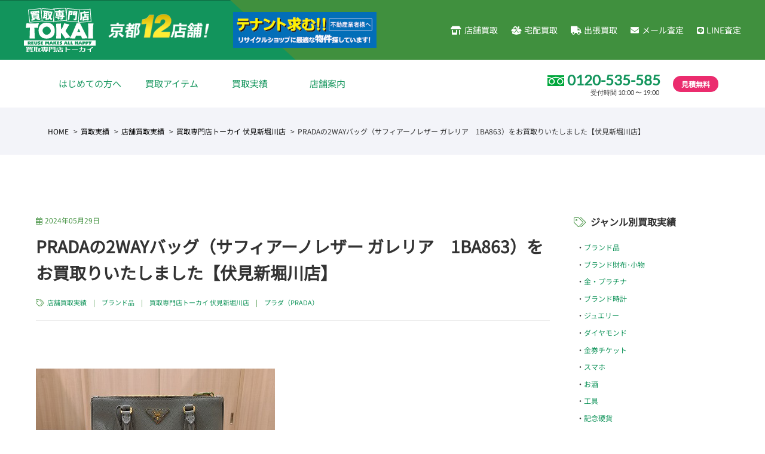

--- FILE ---
content_type: text/html; charset=UTF-8
request_url: https://www.tokai-kaitori.com/result/1036458/
body_size: 13883
content:
<!DOCTYPE html>
<html lang="ja"><head>
<!-- Google Tag Manager -->
<script>(function(w,d,s,l,i){w[l]=w[l]||[];w[l].push({'gtm.start':
new Date().getTime(),event:'gtm.js'});var f=d.getElementsByTagName(s)[0],
j=d.createElement(s),dl=l!='dataLayer'?'&l='+l:'';j.async=true;j.src=
'https://www.googletagmanager.com/gtm.js?id='+i+dl;f.parentNode.insertBefore(j,f);
})(window,document,'script','dataLayer','GTM-WWWHNMW8');</script>
<!-- End Google Tag Manager -->
<!--xserver-->
<meta charset="utf-8">

<meta name="viewport" content="width=1280, maximum-scale=1, user-scalable=yes">

<title>PRADAの2WAYバッグ（サフィアーノレザー ガレリア　1BA863）をお買取りいたしました【伏見新堀川店】 | 金・貴金属 プラチナ ブランド品の高価買取 京都NO.1のトーカイ</title>
<meta name='robots' content='max-image-preview:large' />
<link rel="alternate" title="oEmbed (JSON)" type="application/json+oembed" href="https://www.tokai-kaitori.com/wp-json/oembed/1.0/embed?url=https%3A%2F%2Fwww.tokai-kaitori.com%2Fresult%2F1036458%2F" />
<link rel="alternate" title="oEmbed (XML)" type="text/xml+oembed" href="https://www.tokai-kaitori.com/wp-json/oembed/1.0/embed?url=https%3A%2F%2Fwww.tokai-kaitori.com%2Fresult%2F1036458%2F&#038;format=xml" />

<!-- SEO SIMPLE PACK 3.6.2 -->
<meta name="description" content="PRADA製品のお買取りなら、高価買取でご好評いただいている当店にお任せください。 まずは、見積もりのみでも大歓迎ですので、お気軽にご来店ください。 専門のバイヤーが親切丁寧にお客様のお品物を一つ一つ拝見いたします！ &nbsp; 当ブログ">
<meta name="keywords" content="無料査定,金券,チケット,買取,販売,金,プラチナ,ダイヤモンド,ブランド,衣類,スマホ,カメラ,きもの,腕時計,お酒,工具,ジュエリー,コスメ,香水,骨董,外貨,記念硬貨,年賀状,年賀ハガキ,京都,トーカイ">
<link rel="canonical" href="https://www.tokai-kaitori.com/result/1036458/">
<meta property="og:locale" content="ja_JP">
<meta property="og:type" content="article">
<meta property="og:image" content="https://www.tokai-kaitori.com/wordpress/wp-content/uploads/2024/05/20240529_175143.jpg">
<meta property="og:title" content="PRADAの2WAYバッグ（サフィアーノレザー ガレリア　1BA863）をお買取りいたしました【伏見新堀川店】 | 金・貴金属 プラチナ ブランド品の高価買取 京都NO.1のトーカイ">
<meta property="og:description" content="PRADA製品のお買取りなら、高価買取でご好評いただいている当店にお任せください。 まずは、見積もりのみでも大歓迎ですので、お気軽にご来店ください。 専門のバイヤーが親切丁寧にお客様のお品物を一つ一つ拝見いたします！ &nbsp; 当ブログ">
<meta property="og:url" content="https://www.tokai-kaitori.com/result/1036458/">
<meta property="og:site_name" content="金・貴金属 プラチナ ブランド品の高価買取 京都NO.1のトーカイ">
<meta property="fb:app_id" content="158409674229179">
<meta property="article:publisher" content="https://www.facebook.com/TOKAIKYOTO/">
<meta name="twitter:card" content="summary_large_image">
<meta name="twitter:site" content="@tokai_kaitori">
<!-- / SEO SIMPLE PACK -->

<style id='wp-img-auto-sizes-contain-inline-css' type='text/css'>
img:is([sizes=auto i],[sizes^="auto," i]){contain-intrinsic-size:3000px 1500px}
/*# sourceURL=wp-img-auto-sizes-contain-inline-css */
</style>
<style id='wp-block-library-inline-css' type='text/css'>
:root{--wp-block-synced-color:#7a00df;--wp-block-synced-color--rgb:122,0,223;--wp-bound-block-color:var(--wp-block-synced-color);--wp-editor-canvas-background:#ddd;--wp-admin-theme-color:#007cba;--wp-admin-theme-color--rgb:0,124,186;--wp-admin-theme-color-darker-10:#006ba1;--wp-admin-theme-color-darker-10--rgb:0,107,160.5;--wp-admin-theme-color-darker-20:#005a87;--wp-admin-theme-color-darker-20--rgb:0,90,135;--wp-admin-border-width-focus:2px}@media (min-resolution:192dpi){:root{--wp-admin-border-width-focus:1.5px}}.wp-element-button{cursor:pointer}:root .has-very-light-gray-background-color{background-color:#eee}:root .has-very-dark-gray-background-color{background-color:#313131}:root .has-very-light-gray-color{color:#eee}:root .has-very-dark-gray-color{color:#313131}:root .has-vivid-green-cyan-to-vivid-cyan-blue-gradient-background{background:linear-gradient(135deg,#00d084,#0693e3)}:root .has-purple-crush-gradient-background{background:linear-gradient(135deg,#34e2e4,#4721fb 50%,#ab1dfe)}:root .has-hazy-dawn-gradient-background{background:linear-gradient(135deg,#faaca8,#dad0ec)}:root .has-subdued-olive-gradient-background{background:linear-gradient(135deg,#fafae1,#67a671)}:root .has-atomic-cream-gradient-background{background:linear-gradient(135deg,#fdd79a,#004a59)}:root .has-nightshade-gradient-background{background:linear-gradient(135deg,#330968,#31cdcf)}:root .has-midnight-gradient-background{background:linear-gradient(135deg,#020381,#2874fc)}:root{--wp--preset--font-size--normal:16px;--wp--preset--font-size--huge:42px}.has-regular-font-size{font-size:1em}.has-larger-font-size{font-size:2.625em}.has-normal-font-size{font-size:var(--wp--preset--font-size--normal)}.has-huge-font-size{font-size:var(--wp--preset--font-size--huge)}.has-text-align-center{text-align:center}.has-text-align-left{text-align:left}.has-text-align-right{text-align:right}.has-fit-text{white-space:nowrap!important}#end-resizable-editor-section{display:none}.aligncenter{clear:both}.items-justified-left{justify-content:flex-start}.items-justified-center{justify-content:center}.items-justified-right{justify-content:flex-end}.items-justified-space-between{justify-content:space-between}.screen-reader-text{border:0;clip-path:inset(50%);height:1px;margin:-1px;overflow:hidden;padding:0;position:absolute;width:1px;word-wrap:normal!important}.screen-reader-text:focus{background-color:#ddd;clip-path:none;color:#444;display:block;font-size:1em;height:auto;left:5px;line-height:normal;padding:15px 23px 14px;text-decoration:none;top:5px;width:auto;z-index:100000}html :where(.has-border-color){border-style:solid}html :where([style*=border-top-color]){border-top-style:solid}html :where([style*=border-right-color]){border-right-style:solid}html :where([style*=border-bottom-color]){border-bottom-style:solid}html :where([style*=border-left-color]){border-left-style:solid}html :where([style*=border-width]){border-style:solid}html :where([style*=border-top-width]){border-top-style:solid}html :where([style*=border-right-width]){border-right-style:solid}html :where([style*=border-bottom-width]){border-bottom-style:solid}html :where([style*=border-left-width]){border-left-style:solid}html :where(img[class*=wp-image-]){height:auto;max-width:100%}:where(figure){margin:0 0 1em}html :where(.is-position-sticky){--wp-admin--admin-bar--position-offset:var(--wp-admin--admin-bar--height,0px)}@media screen and (max-width:600px){html :where(.is-position-sticky){--wp-admin--admin-bar--position-offset:0px}}
.has-text-align-justify{text-align:justify;}

/*# sourceURL=wp-block-library-inline-css */
</style>
<style id='classic-theme-styles-inline-css' type='text/css'>
/*! This file is auto-generated */
.wp-block-button__link{color:#fff;background-color:#32373c;border-radius:9999px;box-shadow:none;text-decoration:none;padding:calc(.667em + 2px) calc(1.333em + 2px);font-size:1.125em}.wp-block-file__button{background:#32373c;color:#fff;text-decoration:none}
/*# sourceURL=/wp-includes/css/classic-themes.min.css */
</style>
<link rel='stylesheet' id='jetpack_css-css' href='https://www.tokai-kaitori.com/wordpress/wp-content/plugins/jetpack/css/jetpack.css?ver=9.8.3' type='text/css' media='all' />
<script type="text/javascript" src="https://www.tokai-kaitori.com/wordpress/wp-includes/js/jquery/jquery.min.js?ver=3.7.1" id="jquery-core-js"></script>
<script type="text/javascript" src="https://www.tokai-kaitori.com/wordpress/wp-includes/js/jquery/jquery-migrate.min.js?ver=3.4.1" id="jquery-migrate-js"></script>
<link rel="https://api.w.org/" href="https://www.tokai-kaitori.com/wp-json/" /><link rel="EditURI" type="application/rsd+xml" title="RSD" href="https://www.tokai-kaitori.com/wordpress/xmlrpc.php?rsd" />
<link rel='shortlink' href='https://www.tokai-kaitori.com/?p=1036458' />
<style type='text/css'>img#wpstats{display:none}</style>
		
<script>FontAwesomeConfig = { searchPseudoElements: true };</script>
<link rel="stylesheet" href="/css/all.min.css" crossorigin="anonymous">
<link rel="shortcut icon" href="/favicon.ico">
<link rel="stylesheet" href="/css/style.css?1219112">
<link rel="stylesheet" href="/css/jquery.fancybox.min.css">
<link rel="stylesheet" href="/css/slick.css">
<script src="https://code.jquery.com/jquery-3.3.1.min.js" integrity="sha256-FgpCb/KJQlLNfOu91ta32o/NMZxltwRo8QtmkMRdAu8=" crossorigin="anonymous"></script>
<!-- Google tag (gtag.js) -->
<script async src="https://www.googletagmanager.com/gtag/js?id=AW-996372173"></script>
<script>
  window.dataLayer = window.dataLayer || [];
  function gtag(){dataLayer.push(arguments);}
  gtag('js', new Date());

  gtag('config', 'AW-996372173');
</script>
<!-- Event snippet for Website traffic conversion page -->
<script>
  gtag('event', 'conversion', {'send_to': 'AW-996372173/XfYVCJbvmooCEM3djdsD'});
</script>
</head>
<body id="result">
<div class="l-wrapper">
<header class="l-header">
  <a class="hamburger" href="#">
    <span></span>
    <span></span>
    <span></span>
  </a>
    <nav class="header__gnav gnav__wrap">
      <div class="sp_menu">
        <ul class="sp_list_menu">
          <li><a href="/beginner/">はじめての方へ</a></li>
          <li>
            <a href="/item/" class="sp_toggle">買取アイテム</a>
            <ul>
              <li><a href="/item/brand/">ブランド品</a></li>
              <li><a href="/item/brand_accessories/">ブランド財布・小物</a></li>
              <li><a href="/item/gold/">金・プラチナ</a></li>
              <li><a href="/item/watch/">ブランド時計</a></li>
              <li><a href="/item/jewelry/">ジュエリー</a></li>
              <li><a href="/item/diamond/">ダイヤモンド</a></li>
              <li><a href="/item/antique/">骨董品</a></li>
              <li><a href="/item/alcohol/">お酒</a></li>
              <li><a href="/item/mobile/">スマホ</a></li>
              <li><a href="/item/camera/">カメラ</a></li>
              <li><a href="/item/tool/">工具</a></li>
              <li><a href="/item/coin/">記念硬貨</a></li>
              <li><a href="/item/cosmetics/">コスメ・香水</a></li>
              <li><a href="/item/brand_tableware/">ブランド食器</a></li>
              <li><a href="/item/kimono/">きもの</a></li>
              <li><a href="/item/ticket/">金券・チケット</a></li>
            </ul>
          </li>
          <li>
            <a href="/result/" class="sp_toggle">買取実績</a>
            <ul>
              <li><a href="/result_cat/brand/">ブランド品</a></li>
              <li><a href="/result_cat/brand_accessories/">ブランド財布・小物</a></li>
              <li><a href="/result_cat/gold/">金・プラチナ</a></li>
              <li><a href="/result_cat/watch/">ブランド時計</a></li>
              <li><a href="/result_cat/jewelry/">ジュエリー</a></li>
              <li><a href="/result_cat/diamond/">ダイヤモンド</a></li>
              <li><a href="/result_cat/antique/">骨董品</a></li>
              <li><a href="/result_cat/alcohol/">お酒</a></li>
              <li><a href="/result_cat/mobile/">スマホ</a></li>
              <li><a href="/result_cat/camera/">カメラ</a></li>
              <li><a href="/result_cat/tool/">工具</a></li>
              <li><a href="/result_cat/coin/">記念硬貨</a></li>
              <li><a href="/result_cat/cosmetics/">コスメ・香水</a></li>
              <li><a href="/result_cat/brand_tableware/">ブランド食器</a></li>
              <li><a href="/result_cat/kimono/">きもの</a></li>
              <li><a href="/result_cat/ticket/">金券・チケット</a></li>
            </ul>
          </li>
          <li>
            <a href="/shop/" class="sp_toggle">店舗案内</a>
            <ul class="shop">
              <li><a href="https://www.tokai-kaitori.com/shop/fushimi-shinhorikawa-kaitori/">【9/8 OPEN!!】買取専門店TOKAI 伏見新堀川店</a></li>
              <li><a href="https://www.tokai-kaitori.com/shop/shijokawaramachi-kaitori/">買取専門店TOKAI 四条河原町店</a></li>
              <li><a href="https://www.tokai-kaitori.com/shop/aeonmall-kitaoji-kaitori/">買取専門店TOKAI イオンモール北大路店</a></li>
              <li><a href="https://www.tokai-kaitori.com/shop/rokujizo/">六地蔵店</a></li>
              <li><a href="https://www.tokai-kaitori.com/shop/rakuseine/">ラクセーヌ店</a></li>
              <li><a href="https://www.tokai-kaitori.com/shop/shijo-kawaramachi/">四条河原町店（チケット専門店）</a></li>
              <li><a href="https://www.tokai-kaitori.com/shop/sanjo-kawaramachi/">三条河原町店（チケット専門店）</a></li>
              <li><a href="https://www.tokai-kaitori.com/shop/kyoto-station/">京都駅前店</a></li>
              <li><a href="https://www.tokai-kaitori.com/shop/kyoto-tower/">京都タワー前店</a></li>
              <li><a href="https://www.tokai-kaitori.com/shop/avanti/">アバンティ店</a></li>
              <li><a href="https://www.tokai-kaitori.com/shop/yamashina/">山科駅前店</a></li>
              <li><a href="https://www.tokai-kaitori.com/shop/enmachi/">円町店</a></li>
              <li><a href="https://www.tokai-kaitori.com/shop/aeonmall-kitaoji/">イオンモール北大路店（チケット専門店）</a></li>
            </ul>
          </li>
        </ul>
        <ul class="sp_icon_menu">
          <li><a href="/buy-shop/"><i class="fas fa-store-alt"></i>店舗買取</a></li>
          <li><a href="/buy-delivery/"><i class="fas fa-box-full"></i>宅配買取</a></li>
          <li><a href="/buy-home/"><i class="fas fa-truck"></i>出張買取</a></li>
          <li><a href="/buy-mail/"><i class="fas fa-envelope"></i>メール査定</a></li>
          <li><a href="/buy-line/"><i class="fab fa-line"></i>LINE査定</a></li>
        </ul>
      </div>
    </nav>
  <div class="container-fluid">
    <div class="row header__gwrap">
		<div class="header__logo"><a href="/"><img src="/images/header_logo.svg" alt="金・貴金属 プラチナ ブランド品の高価買取 京都NO.1のトーカイ"></a></div>
      <!--<h1 class="header__description">貴金属・ブランド品・時計・高価買取</h1>-->
      <div class="header__result"><img src="/images/header_result.png" alt="金・貴金属 プラチナ ブランド品の高価買取 京都NO.1のトーカイ"></div>
      <div class="header__tenant"><a href="https://www.tokai-ticket.co.jp/location/" target="_blank"><img src="/images/header_tenant.png" alt="テナント募集"></a></div>
      <nav class="header__gnav">
        <ul>
          <li><a href="/buy-shop/"><i class="fas fa-store-alt"></i>店舗買取</a></li>
          <li><a href="/buy-delivery/"><i class="fas fa-box-full"></i>宅配買取</a></li>
          <li><a href="/buy-home/"><i class="fas fa-truck"></i>出張買取</a></li>
          <li><a href="/buy-mail/"><i class="fas fa-envelope"></i>メール査定</a></li>
          <li><a href="/buy-line/"><i class="fab fa-line"></i>LINE査定</a></li>
        </ul>
      </nav>
    </div>
  </div>
  <div class="container">
    <div class="row header__swrap">
      <nav class="header__snav">
         <ul class="menu">
           <li><a href="/beginner/">はじめての方へ</a></li>
           <li class="menu__child">
             <a href="/item/">買取アイテム</a>
             <ul>
                <li><a href="/item/brand/">ブランド品</a></li>
                <li><a href="/item/brand_accessories/">ブランド財布・小物</a></li>
                <li><a href="/item/gold/">金・プラチナ</a></li>
                <li><a href="/item/watch/">ブランド時計</a></li>
                <li><a href="/item/jewelry/">ジュエリー</a></li>
                <li><a href="/item/diamond/">ダイヤモンド</a></li>
                <li><a href="/item/antique/">骨董品</a></li>
                <li><a href="/item/alcohol/">お酒</a></li>
                <li><a href="/item/mobile/">スマホ</a></li>
                <li><a href="/item/camera/">カメラ</a></li>
                <li><a href="/item/tool/">工具</a></li>
                <li><a href="/item/coin/">記念硬貨</a></li>
                <li><a href="/item/cosmetics/">コスメ・香水</a></li>
                <li><a href="/item/brand_tableware/">ブランド食器</a></li>
                <li><a href="/item/kimono/">きもの</a></li>
                <li><a href="/item/ticket/">金券・チケット</a></li>
               </ul>
           </li>
           <li class="menu__child">
             <a href="/result/">買取実績</a>
             <ul>
               <li><a href="/result_cat/brand/">ブランド品</a></li>
               <li><a href="/result_cat/brand_accessories/">ブランド財布・小物</a></li>
               <li><a href="/result_cat/gold/">金・プラチナ</a></li>
               <li><a href="/result_cat/watch/">ブランド時計</a></li>
               <li><a href="/result_cat/jewelry/">ジュエリー</a></li>
               <li><a href="/result_cat/diamond/">ダイヤモンド</a></li>
               <li><a href="/result_cat/antique/">骨董品</a></li>
               <li><a href="/result_cat/alcohol/">お酒</a></li>
               <li><a href="/result_cat/mobile/">スマホ</a></li>
               <li><a href="/result_cat/camera/">カメラ</a></li>
               <li><a href="/result_cat/tool/">工具</a></li>
               <li><a href="/result_cat/coin/">記念硬貨</a></li>
               <li><a href="/result_cat/cosmetics/">コスメ・香水</a></li>
               <li><a href="/result_cat/brand_tableware/">ブランド食器</a></li>
               <li><a href="/result_cat/kimono/">きもの</a></li>
               <li><a href="/result_cat/ticket/">金券・チケット</a></li>
               </ul>
           </li>
           <li class="menu__child">
             <a href="/shop/">店舗案内</a>
             <ul class="shop">
                                                            <li><a href="https://www.tokai-kaitori.com/shop/shijokawaramachi-kaitori/">買取専門店TOKAI 四条河原町店</a></li>
                              <li><a href="https://www.tokai-kaitori.com/shop/aeonmall-kitaoji-kaitori/">買取専門店TOKAI イオンモール北大路店</a></li>
                              <li><a href="https://www.tokai-kaitori.com/shop/rokujizo/">六地蔵店</a></li>
                              <li><a href="https://www.tokai-kaitori.com/shop/rakusai-rakuseinu/">洛西ラクセーヌ店</a></li>
                              <li><a href="https://www.tokai-kaitori.com/shop/shijo-kawaramachi/">四条河原町店（チケット専門店）</a></li>
                              <li><a href="https://www.tokai-kaitori.com/shop/sanjo-kawaramachi/">三条河原町店（チケット専門店）</a></li>
                              <li><a href="https://www.tokai-kaitori.com/shop/kyoto-station/">京都駅前店</a></li>
                              <li><a href="https://www.tokai-kaitori.com/shop/kyoto-tower/">京都タワー前店</a></li>
                              <li><a href="https://www.tokai-kaitori.com/shop/avanti/">アバンティ店【臨時休業中】</a></li>
                              <li><a href="https://www.tokai-kaitori.com/shop/yamashina/">山科駅前店</a></li>
                              <li><a href="https://www.tokai-kaitori.com/shop/enmachi/">円町店</a></li>
                              <li><a href="https://www.tokai-kaitori.com/shop/aeonmall-kitaoji/">イオンモール北大路店（チケット専門店）</a></li>
                              <li><a href="https://www.tokai-kaitori.com/shop/fushimi-shinhorikawa-kaitori/">買取専門店TOKAI 伏見新堀川店＜閉店しました＞</a></li>
                                           </ul>
           </li>
           <li style="display: none;"><a href="/column/">コラム</a></li>
         </ul>
      </nav>

      <nav class="header__phone">
        <div class="phone"><img src="/images/freedial.svg" alt="フリーダイヤル"><A href="tel:0120-535-585">0120-535-585</a> <span class="open">受付時間 10:00 〜 19:00</span></div> <div class="estimate">見積無料</div>
      </nav>
    </div>
  </div>
</header>
<!-- header -->
<nav class="c-topicpath">
  <div class="container">
    <ul>
      <!-- Breadcrumb NavXT 7.5.0 -->
<li class="home"><span typeof="v:Breadcrumb"><a rel="v:url" property="v:title" title="Go to 金・貴金属 プラチナ ブランド品の高価買取 京都NO.1のトーカイ." href="https://www.tokai-kaitori.com" class="home">HOME</a></span></li>
<li class="archive post-result-archive"><span typeof="v:Breadcrumb"><a rel="v:url" property="v:title" title="Go to 買取実績." href="https://www.tokai-kaitori.com/result/">買取実績</a></span></li>
<li class="taxonomy result_cat"><span typeof="v:Breadcrumb"><a rel="v:url" property="v:title" title="Go to the 店舗買取実績 カテゴリー archives." href="https://www.tokai-kaitori.com/result_cat/shops/">店舗買取実績</a></span></li>
<li class="taxonomy result_cat"><span typeof="v:Breadcrumb"><a rel="v:url" property="v:title" title="Go to the 買取専門店トーカイ 伏見新堀川店 カテゴリー archives." href="https://www.tokai-kaitori.com/result_cat/fushimi-shinhorikawa-kaitori/">買取専門店トーカイ 伏見新堀川店</a></span></li>
<li class="post post-result current-item"><span typeof="v:Breadcrumb"><span property="v:title">PRADAの2WAYバッグ（サフィアーノレザー ガレリア　1BA863）をお買取りいたしました【伏見新堀川店】</span></span></li>
    </ul>
  </div>
</nav>

<div class="container">
  <div class="row row-60">
    <div class="col-lg-9 u-boxmargin--lg">
			

<article class="o-entry">
  <div class="title">
    <div class="date"><i class="fal fa-calendar-alt"></i>2024年05月29日</div>
    <h1>PRADAの2WAYバッグ（サフィアーノレザー ガレリア　1BA863）をお買取りいたしました【伏見新堀川店】</h1>
    <div class="meta"><i class="fal fa-tags"></i> <a href="https://www.tokai-kaitori.com/result_cat/shops/" rel="tag">店舗買取実績</a>　|　<a href="https://www.tokai-kaitori.com/result_cat/brand/" rel="tag">ブランド品</a>　|　<a href="https://www.tokai-kaitori.com/result_cat/fushimi-shinhorikawa-kaitori/" rel="tag">買取専門店トーカイ 伏見新堀川店</a>　|　<a href="https://www.tokai-kaitori.com/result_cat/prada/" rel="tag">プラダ（PRADA）</a></div>
  </div>
  <div class="entrybody blog_body">
								<figure class="u-boxmargin--xs"><img width="400" height="300" src="https://www.tokai-kaitori.com/wordpress/wp-content/uploads/2024/05/20240529_175143.jpg" class="attachment-large size-large wp-post-image" alt="PRADA" decoding="async" fetchpriority="high" /></figure>
									  <p>PRADA製品のお買取りなら、高価買取でご好評いただいている当店にお任せください。</p>
<p>まずは、見積もりのみでも大歓迎ですので、お気軽にご来店ください。</p>
<p>専門のバイヤーが親切丁寧にお客様のお品物を一つ一つ拝見いたします！</p>
<p>&nbsp;</p>
<p>当ブログをご覧いただいてる皆様こんにちは、買取専門店伏見新堀川店の金子です＾＾</p>
<p>当店では様々な商材をお買取りしています！！</p>
<p>特に力を入れている貴金属・時計・ブランド品等は、モデルによっては最低買取保証額と銘打って赤字覚悟のキャンペーンを行っております。買取歴20年のバイヤーがしっかり見積させていただきますよ＾＾</p>
<p>&nbsp;</p>
<p>詳しくは当店までお問い合わせください！！<a href="https://www.google.com/search?q=%E3%83%88%E3%83%BC%E3%82%AB%E3%82%A4%E4%BC%8F%E8%A6%8B%E6%96%B0%E5%A0%80%E5%B7%9D%E5%BA%97&amp;rlz=1C1JCYX_jaJP1063JP1072&amp;oq=&amp;gs_lcrp=EgZjaHJvbWUqCQgAECMYJxjqAjIJCAAQIxgnGOoCMgkIARAjGCcY6gIyCQgCECMYJxjqAjIJCAMQIxgnGOoCMgkIBBAjGCcY6gIyCQgFECMYJxjqAjIJCAYQIxgnGOoCMgkIBxAjGCcY6gLSAQg5ODNqMGoxNagCCLACAQ&amp;sourceid=chrome&amp;ie=UTF-8#ip=1">【買取専門店伏見新堀川店】</a></p>
<p>&nbsp;</p>
<p>&nbsp;</p>
<p>&nbsp;</p>
<p>&nbsp;</p>
<p>それでは本日のお買取りご紹介はこちら！！</p>
<p>&nbsp;</p>
<p>&nbsp;</p>
<p>&nbsp;</p>
<div id="toc_container" class="no_bullets"><p class="toc_title">この記事の目次</p><ul class="toc_list"><li><a href="#i"><span class="toc_number toc_depth_1">1</span> お買取り品のご案内</a></li><li><a href="#i-2"><span class="toc_number toc_depth_1">2</span> 査定からお買取りまでの流れ</a></li><li><a href="#i-3"><span class="toc_number toc_depth_1">3</span> 査定ポイントとお買取金額</a><ul><li><a href="#i-4"><span class="toc_number toc_depth_2">3.1</span> バッグ全体の確認</a></li><li><a href="#i-5"><span class="toc_number toc_depth_2">3.2</span> バッグ内側の確認</a></li></ul></li><li><a href="#i-6"><span class="toc_number toc_depth_1">4</span> 当店のご紹介</a></li></ul></div>
<h2><span id="i"><span id="i">お買取り品のご案内</span></span></h2>
<p>ブランド　　　：<strong><span style="font-size: 20px;">ＰＲＡＤＡ　プラダ</span></strong></p>
<p>商品名　　　　：<span style="font-size: 20px;"><strong>サフィアーノレザー ガレリア　1BA863</strong></span></p>
<p>素材　　　　　：<strong><span style="font-size: 20px;">サフィアーノルクス（カーフレザー）</span></strong></p>
<p>&nbsp;</p>
<p>&nbsp;</p>
<p>&nbsp;</p>
<p>&nbsp;</p>
<h2><span id="i-2"><span id="i-2">査定からお買取りまでの流れ</span></span></h2>
<p><strong><span id="step1">step.1</span></strong></p>
<p>お品物をお近くの店舗までお持ち込み下さい。事前予約は不要です。</p>
<p>ご売却頂く際には、お客様ご自身の身分証明書が必要になりますので合わせてお持ち込みください。</p>
<p>ご利用頂ける身分証明書は、行政機関が発行した運転免許証やパスポート(2020年2月3日以前に発行申請されたもの)、健康保険証(住所の記載があるもの)、敬老乗車証、マイナンバーカード(通知カードは不可)に限ります。</p>
<p>また、当社規定により20歳未満の方のお買取りは致しかねます。20歳を超える保護者様同伴の上ご来店ください。</p>
<p>&nbsp;</p>
<p><strong><span id="step2">step.2</span></strong></p>
<p>専門のバイヤーが専用個室にてお品物を査定いたします。</p>
<p>1点1点丁寧に査定いたしますのでご安心ください。</p>
<p>その時の相場や在庫状況により査定金額が異なりますが、</p>
<p>その場で買取金額をご提示させていただきます。</p>
<p>&nbsp;</p>
<p><strong><span id="step3">step.3</span></strong></p>
<p>金額にご納得された場合、その場で現金をお支払いいたします。</p>
<p>もし、ご納得いただけなかった場合の手数料は一切かかりませんのでご安心ください。</p>
<p>弊社では、宅配買取も行っておりますので、お近くに店舗が無い場合は、そちらをご利用くださいませ。</p>
<p>&nbsp;</p>
<p><span style="text-decoration: underline; color: #000080;"><span style="text-decoration: underline;"><span style="font-size: 24px;"><strong>宅配買取</strong></span></span></span>のページは、<span style="text-decoration: underline; color: #000080;"><span style="font-size: 24px;"><a style="color: #000080; text-decoration: underline;" href="https://www.tokai-kaitori.com/buy-delivery/"><strong>こちら</strong></a></span></span></p>
<p>&nbsp;</p>
<p>&nbsp;</p>
<p>&nbsp;</p>
<p>&nbsp;</p>
<p>&nbsp;</p>
<h2><span id="i-3">査定ポイントとお買取金額</span></h2>
<p>&nbsp;</p>
<h3><span id="i-4">バッグ全体の確認</span></h3>
<p><img decoding="async" class="alignnone size-full wp-image-1036459" src="https://www.tokai-kaitori.com/wordpress/wp-content/uploads/2024/05/20240529_175143.jpg" alt="PRADA" width="400" height="300" /> <img decoding="async" class="alignnone size-full wp-image-1036461" src="https://www.tokai-kaitori.com/wordpress/wp-content/uploads/2024/05/20240529_175155.jpg" alt="PRADA" width="400" height="300" /></p>
<p>PRADAお得意のサフィアーノレザーを使用したバッグをお買取りしました！！</p>
<p>&nbsp;</p>
<p>&nbsp;</p>
<p>厳密に言うと今回のバッグはサフィアーノルクスになります。</p>
<p>サフィアーノレザーの中でも特にラグジュアリーな雰囲気に仕上がっていますよ＾＾</p>
<p>PRADAのレザーバッグといえば真っ先に目に浮かぶガレリア。</p>
<p>2007年に誕生して以来、プラダを代表するネオクラシックなスタイルで、1913年に創業者のマリオ・プラダがミラノのガレリア・ヴィットリオ・エマヌエーレⅡ世にオープンした、プラダの旗艦店にちなんで名付けられました。</p>
<p>&nbsp;</p>
<p>定番バッグなだけあってラインナップは多数輩出されているので、お好みのカラーやレザーの雰囲気等を楽しむことができますね＾＾</p>
<p>&nbsp;</p>
<p>&nbsp;</p>
<p>&nbsp;</p>
<p>&nbsp;</p>
<p>&nbsp;</p>
<p>&nbsp;</p>
<p>&nbsp;</p>
<p>&nbsp;</p>
<p><img loading="lazy" decoding="async" class="alignnone size-full wp-image-1036468" src="https://www.tokai-kaitori.com/wordpress/wp-content/uploads/2024/05/20240529_175411-1.jpg" alt="PRADA" width="400" height="300" /> <img loading="lazy" decoding="async" class="alignnone size-full wp-image-1036469" src="https://www.tokai-kaitori.com/wordpress/wp-content/uploads/2024/05/20240529_175358.jpg" alt="PRADA" width="400" height="300" /></p>
<p>サフィアーノレザーは水分にめっぽう強く、多少の雨ぐらいなら弾いてくれます（勿論ほっておけば染みになりますが・・）</p>
<p>ただしカーフレザーに表面加工が施されているので、ちょっと擦れ感に弱い気がします（あくまで主観ですｗ）</p>
<p>&nbsp;</p>
<p>底面部分は非常に良いコンディションでしたが、角擦れによる変色？のような箇所が確認できます。</p>
<p>&nbsp;</p>
<p>&nbsp;</p>
<p>&nbsp;</p>
<p>&nbsp;</p>
<p>&nbsp;</p>
<p>&nbsp;</p>
<p><img loading="lazy" decoding="async" class="alignnone size-full wp-image-1036465" src="https://www.tokai-kaitori.com/wordpress/wp-content/uploads/2024/05/20240529_175216.jpg" alt="PRADA" width="400" height="300" /> <img loading="lazy" decoding="async" class="alignnone size-full wp-image-1036467" src="https://www.tokai-kaitori.com/wordpress/wp-content/uploads/2024/05/20240529_175241.jpg" alt="PRADA" width="400" height="300" /></p>
<p>開口部分を広げられるサイドのスナップボタンとハンドルの付け根部分の拡大です。</p>
<p>多少の小傷程度で良いコンディションですね＾＾</p>
<p>&nbsp;</p>
<p>&nbsp;</p>
<p>&nbsp;</p>
<p>&nbsp;</p>
<p>&nbsp;</p>
<p>&nbsp;</p>
<p><img loading="lazy" decoding="async" class="alignnone size-full wp-image-1036466" src="https://www.tokai-kaitori.com/wordpress/wp-content/uploads/2024/05/20240529_175232.jpg" alt="PRADA" width="400" height="300" /></p>
<p>底面に次いで使用感の出やすい箇所がハンドルになります。</p>
<p>&nbsp;</p>
<p>黒ずみや皺などは確認できませんね＾＾</p>
<p>使用感の強い物だとハンドルの根元（芯）がポッキリ・・・と折れてるものもたまに見かけます（汗）</p>
<p>ぱっと見た目では分からないので、しっかり確認させていただく箇所にもなります。</p>
<p>&nbsp;</p>
<p>&nbsp;</p>
<p>&nbsp;</p>
<p><img loading="lazy" decoding="async" class="alignnone size-full wp-image-1036460" src="https://www.tokai-kaitori.com/wordpress/wp-content/uploads/2024/05/20240529_175838.jpg" alt="PRADA" width="400" height="300" /> <img loading="lazy" decoding="async" class="alignnone size-full wp-image-1036464" src="https://www.tokai-kaitori.com/wordpress/wp-content/uploads/2024/05/20240529_175850.jpg" alt="PRADA" width="400" height="300" /></p>
<p>取り外し可能なショルダーストラップになります。</p>
<p>金具の擦れ感もなく良いコンディションですね＾＾</p>
<p>画像では分かりずらいですが、若干のアタリが表面に確認できます。ちょっと白っぽく変色してますね。</p>
<p>&nbsp;</p>
<p>&nbsp;</p>
<p>&nbsp;</p>
<p>&nbsp;</p>
<p>&nbsp;</p>
<p>&nbsp;</p>
<p>&nbsp;</p>
<p>&nbsp;</p>
<p>&nbsp;</p>
<h3><span id="i-5">バッグ内側の確認</span></h3>
<p><img loading="lazy" decoding="async" class="alignnone size-full wp-image-1036462" src="https://www.tokai-kaitori.com/wordpress/wp-content/uploads/2024/05/20240529_175422.jpg" alt="PRADA" width="400" height="300" /></p>
<p>正面から見た形でもガレリアと判断することができますが、この両面のファスナーポケットも特徴的ですね＾＾</p>
<p>&nbsp;</p>
<p>内部のナイロン素材は、毛羽立ちや汚れもなく非常に良いコンディションでした＾＾</p>
<p>&nbsp;</p>
<p>&nbsp;</p>
<p>&nbsp;</p>
<p>&nbsp;</p>
<p>&nbsp;</p>
<p>今回のお品は多少の擦り傷程度の非常に良い状態でおもちいただけました＾＾</p>
<p>PRADAのアイコンバッグ的存在のガレリアですが、昨今の値上がり等などもあって定価は非常に高額になってますね（汗）</p>
<p>常に最新の相場から査定金額を算出いたしますのでお買い取り金額は<span style="font-size: 20px; color: #ff0000;"><strong>ＡＳＫ</strong></span>とさせていただきます。</p>
<p>&nbsp;</p>
<p>&nbsp;</p>
<p>&nbsp;</p>
<p>&nbsp;</p>
<p>&nbsp;</p>
<p>&nbsp;</p>
<p>&nbsp;</p>
<p>&nbsp;</p>
<p>&nbsp;</p>
<p>&nbsp;</p>
<p>&nbsp;</p>
<p>&nbsp;</p>
<p>&nbsp;</p>
<h2><span id="i-6"><span id="i-5"><strong>当店のご紹介</strong></span></span></h2>
<p>チケットのお買取りで認知していただいてる方も多いかと思いますが、トーカイはチケットだけでなく、ブランドや時計、貴金属からリカーまで幅広いアイテムのお買取りをしております。</p>
<p>&nbsp;</p>
<p>【貴金属】</p>
<p>もはや天井知らずの金相場！現在も非常に高水準で価格推移しています。どこまで上昇するかは見ものですが、下がった時に後悔するぐらいなら、今が売り時ではないでしょうか＾＾</p>
<p>&nbsp;</p>
<p>&nbsp;</p>
<p>&nbsp;</p>
<p>【時計】</p>
<p>定番のロレックスは年々価格上昇を続けており、アンティーク系の価値も見直され買取金額がアップしています。また、2021年7月より烏丸蛸薬師にブランド時計専門店「ビッグムーン京都」をOPENいたしました。これにより、更にブランド時計の販路が拡大致しましたので高額買取が可能となりました！当店にはビッグムーン京都の兼任スタッフが在中しております＾＾</p>
<p>是非一度ご利用下さいませ。</p>
<p><a href="https://bigmoon-kyoto.com/"><span style="font-size: 20px; color: #008000;"><strong>ビッグムーン京都の</strong><strong>HP</strong></span><strong><span style="font-size: 20px; color: #008000;">はこちらから</span></strong></a></p>
<p>&nbsp;</p>
<p>&nbsp;</p>
<p>【ブランド】</p>
<p>エルメス、シャネル、ルイヴィトンの人気は未だ健在しており、ヴィンテージから最新モデルまで高価買取が可能です。また、近年ではフェラガモやフェンディなども台頭する形になっていますのでご自宅に眠らせている不要なバッグが売り時かもしれません！是非一度お持ち込みくださいませ。</p>
<p>&nbsp;</p>
<p>【リカー】</p>
<p>一時期落ち着きを見せていたジャパニーズウイスキーが再高騰しています。響や山崎の終売品は特に高価買取が可能なので是非お売りくださいませ。</p>
<p>&nbsp;</p>
<p>&nbsp;</p>
<p>&nbsp;</p>
<p><span style="font-size: 20px;"><strong>↓</strong><strong>ブランド査定専用の個室を完備</strong><strong>↓</strong></span></p>
<p><img loading="lazy" decoding="async" class="alignnone wp-image-1029094 size-full" src="https://www.tokai-kaitori.com/wordpress/wp-content/uploads/2023/09/IMG_1986-1.jpg" alt="査定室" width="400" height="300" /></p>
<p>査定は来店予約など必要ありません。</p>
<p>プライバシーに配慮した買取専用のブースを買取店全てに設けております。</p>
<p>査定からお見積りまで不要な手数料は一切頂きませんので、ご相談のみでも大丈夫です。</p>
<p>是非お気軽にお越しくださいませ。</p>
<p>専門の査定員が一点、一点しっかりお客様の大切なお品物を見させていただきます。</p>
<p><strong>※</strong><strong>一部店舗はチケット類のみお買取りしております。</strong></p>
<p><strong>※</strong><strong>感染対策の観点から定期的な換気や什器備品のアルコール消毒を実施しております。</strong></p>
<p>&nbsp;</p>
<p>&nbsp;</p>
<p><span style="color: #000000; font-size: 14px;">当店には専用の駐車場スペースがございますのでお車でのご来店が便利です。</span></p>
<p><span style="color: #000000; font-size: 14px;"><a style="color: #000000;" href="https://www.google.com/maps/place/%E8%B2%B7%E5%8F%96%E5%B0%82%E9%96%80%E5%BA%97TOKAI%E4%BC%8F%E8%A6%8B%E6%96%B0%E5%A0%80%E5%B7%9D%E5%BA%97/@34.9381844,135.7516358,15z/data=!4m6!3m5!1s0x6001053a8fae5ce3:0x66786e1d22e6da90!8m2!3d34.9381844!4d135.7516358!16s%2Fg%2F11vdg5lfgg?entry=ttu"><img loading="lazy" decoding="async" class="alignnone wp-image-69863 size-full" src="https://www.tokai-ticket.co.jp/ownersblog/wp-content/uploads/2023/11/IMG_1935-e1700193741905.jpg" alt="" width="400" height="300" /></a></span></p>
<p>&nbsp;</p>
<p><span style="color: #000000; font-size: 14px;">皆様のご来店・お問い合わせ心よりお待ちしております。</span></p>
<p>&nbsp;</p>
<p>&nbsp;</p>
			    </div>

<ul class="social">
<li><a href="https://twitter.com/share" class="twitter-share-button">Tweet</a>
	<script>!function(d,s,id){var js,fjs=d.getElementsByTagName(s)[0],p=/^http:/.test(d.location)?'http':'https';if(!d.getElementById(id)){js=d.createElement(s);js.id=id;js.src=p+'://platform.twitter.com/widgets.js';fjs.parentNode.insertBefore(js,fjs);}}(document, 'script', 'twitter-wjs');</script></li>
<li><iframe width="300" height="150" style="border: none; overflow: hidden; height: 21px;" src="//www.facebook.com/plugins/like.php?href=https://www.tokai-kaitori.com/result/1036458/&width&layout=button_count&action=like&show_faces=false&share=true&height=21" scrolling="no" frameborder="0" allowtransparency="true"></iframe></li>
</ul>


<div class="author">
  <h3>ブランド品の買取なら京都のトーカイにお任せください。</h3>
<p>チケットだけじゃないチケット＆ブランドリサイクルトーカイは京都府内に13店舗！ <br>販売店も持っていますので高価買取が実現しています！<br>みなさまのお越しをお待ちしております。</p>
<p>トーカイ公式Facebookページでも色々な買取をご案内しています。<br>ぜひフォローをお願いします！</p>
<p><a href="https://www.facebook.com/TOKAIKYOTO/"><img class="alignleft size-full wp-image-3429" src="https://www.tokai-kaitori.com/wordpress/wp-content/uploads/2015/10/cbbbdc0dc950c0a04c151ca124392d3f.jpg" alt="" /></a></p>
<br />
<p><font size="2">【ご注意】</font>
<font size="2">
<ul>
  <li>当ブログ記事に記載されている記事内容は投稿当時のものです。</li>
  <li>買取の可否、価格は相場等により変動いたします。買取価格が掲載されている場合もその価格は当時の価格になりますのでその価格や買取の可否をお約束するものではありません。</li>
  <li>現在の価格や取扱などについては店舗までお問い合わせください。</li></font></p></div>
<!-- /autor -->

</article>

				
		<nav class="c-pagination">
			<a class="prev" href="https://www.tokai-kaitori.com/result/1036455/" rel="prev"><i class="far fa-chevron-left"></i></a>			<a class="next" href="https://www.tokai-kaitori.com/result/1036328/" rel="next"><i class="far fa-chevron-right"></i></a>		</nav>
      <!-- c-pagination -->

    </div>


    <div class="col-lg-3 u-boxmargin--lg">
			<section class="o-submenu">






  <h3><i class="fal fa-tags"></i>ジャンル別買取実績</h3>
  <nav>
    <ul>
      	<li class="cat-item cat-item-5"><a href="https://www.tokai-kaitori.com/result_cat/brand/">ブランド品</a>
</li>
	<li class="cat-item cat-item-251"><a href="https://www.tokai-kaitori.com/result_cat/brand_accessories/">ブランド財布･小物</a>
</li>
	<li class="cat-item cat-item-12"><a href="https://www.tokai-kaitori.com/result_cat/gold/">金・プラチナ</a>
</li>
	<li class="cat-item cat-item-9"><a href="https://www.tokai-kaitori.com/result_cat/watch/">ブランド時計</a>
</li>
	<li class="cat-item cat-item-13"><a href="https://www.tokai-kaitori.com/result_cat/jewelry/">ジュエリー</a>
</li>
	<li class="cat-item cat-item-309"><a href="https://www.tokai-kaitori.com/result_cat/diamond-2/">ダイヤモンド</a>
</li>
	<li class="cat-item cat-item-8"><a href="https://www.tokai-kaitori.com/result_cat/ticket/">金券チケット</a>
</li>
	<li class="cat-item cat-item-14"><a href="https://www.tokai-kaitori.com/result_cat/mobile/">スマホ</a>
</li>
	<li class="cat-item cat-item-86"><a href="https://www.tokai-kaitori.com/result_cat/alcohol/">お酒</a>
</li>
	<li class="cat-item cat-item-87"><a href="https://www.tokai-kaitori.com/result_cat/tool/">工具</a>
</li>
	<li class="cat-item cat-item-88"><a href="https://www.tokai-kaitori.com/result_cat/old_coin/">記念硬貨</a>
</li>
	<li class="cat-item cat-item-227"><a href="https://www.tokai-kaitori.com/result_cat/antique/">骨董品</a>
</li>
	<li class="cat-item cat-item-313"><a href="https://www.tokai-kaitori.com/result_cat/camera/">カメラ</a>
</li>
	<li class="cat-item cat-item-317"><a href="https://www.tokai-kaitori.com/result_cat/brand_tableware/">ブランド食器</a>
</li>
	<li class="cat-item cat-item-318"><a href="https://www.tokai-kaitori.com/result_cat/kimono/">きもの</a>
</li>
	<li class="cat-item cat-item-316"><a href="https://www.tokai-kaitori.com/result_cat/cosmetics/">コスメ・香水</a>
</li>
	<li class="cat-item cat-item-43"><a href="https://www.tokai-kaitori.com/result_cat/others/">その他</a>
</li>
    </ul>
  </nav>
</section>
    </div>

  </div>
</div>



		</div><!-- /contents -->
	</article>



<section class="c-buycat__wrap">
    <div class="container">
        <div class="row c-buycat">
            <div class="col-lg-6 col-12">
                <a href="/item/">
                    <div class="text">
                        <div class="bnr_tit">買取アイテム</div>
                        <p>トーカイだからできる買取ジャンルの多さ！<br>様々なジャンルのお品物の買取をしています!</p>
                    </div>
                    <figure class="photo"><img src="/images/footmenu_buycat.jpg" alt="買取アイテム"></figure>
                </a>
            </div>
            <div class="col-lg-6 col-12">
                <a href="/shop/">
                    <div class="text">
                        <div class="bnr_tit">店舗一覧</div>
                        <p>トーカイは京都を中心に12店舗を展開。<br>全店舗が駅前や駅チカでとても便利です！</p>
                    </div>
                    <figure class="photo"><img src="/images/footmenu_shop.jpg" alt="店舗一覧"></figure>
                </a>
            </div>
        </div>
    </div>
</section>
<!-- c-buycat__wrap -->

<footer class="l-footer">
	<div class="container">
		<div class="row">
			<div class="col-lg-2 col-6">
				<nav class="footer__nav">
					<p class="ft_list_tit">買取アイテム</p>
					<ul>
						<li><a href="/item/brand/">ブランド品</a></li>
						<li><a href="/item/brand_accessories/">ブランド財布・小物</a></li>
						<li><a href="/item/gold/">金・プラチナ</a></li>
						<li><a href="/item/watch/">ブランド時計</a></li>
						<li><a href="/item/jewelry/">ジュエリー</a></li>
						<li><a href="/item/diamond/">ダイヤモンド</a></li>
						<li><a href="/item/antique/">骨董品</a></li>
						<li><a href="/item/alcohol/">お酒</a></li>
						<li><a href="/item/mobile/">スマートフォン</a></li>
						<li><a href="/item/camera/">カメラ</a></li>
						<li><a href="/item/tool/">工具</a></li>
						<li><a href="/item/coin/">記念硬貨</a></li>
						<li><a href="/item/cosmetics/">コスメ・香水</a></li>
						<li><a href="/item/brand_tableware/">ブランド食器</a></li>
						<li><a href="/item/kimono/">きもの</a></li>
						<li><a href="/item/ticket/">金券・チケット</a></li>
					</ul>
				</nav>
			</div>
			<div class="col-lg-2 col-6">
				<nav class="footer__nav">
					<p class="ft_list_tit">買取実績</p>
					<ul>
						<li><a href="/result/">買取実績一覧</a></li>
					</ul>
					<p class="ft_list_tit">買取ガイド</p>
					<ul>
						<li><a href="/beginner/">はじめての方へ</a></li>
						<li><a href="/buy-shop/">店舗買取</a></li>
						<li><a href="/buy-delivery/">宅配買取</a></li>
						<li><a href="/buy-home/">出張買取</a></li>
                        <li><a href="/buy-mail/">メール査定</a></li>
                        <li><a href="/buy-line/">LINE査定</a></li>
					</ul>
				</nav>
			</div>
			<div class="col-lg-2 col-6">
				<nav class="footer__nav">
					<p class="ft_list_tit">企業情報</p>
					<ul>
						<li><a href="/company/">会社概要</a></li>
						<li><a href="/shop/">店舗案内</a></li>
                        <li style="display: none;"><a href="/column/">コラム</a></li>
						<li><a href="/privacy/">プライバシーポリシー</a></li>
						<li><a href="/sitemap/">サイトマップ</a></li>
						<li><a href="/inquiry/">お問い合わせ</a></li>
					</ul>
				</nav>
			</div>
			<div class="col-lg-3 sp_ft_bg">
                <p class="ft_group_tit">グループ店舗</p>
				<nav class="footer__banner">
					<ul>
						<li>
                            <a href="https://www.tokai-ticket.co.jp/" target="_blank">チケットショップトーカイ</a>
                            <a href="https://www.tokai-ticket.co.jp/" target="_blank">
								<figure><img src="/images/footer_bnr_tokai.png" alt="チケットショップトーカイ”"></figure>
							</a>
                        </li>
						<li>
                            <a href="https://tokai-mobile.com/" target="_blank">スマホ買取修理専門店トーカイモバイル</a>
                            <a href="https://tokai-mobile.com/" target="_blank">
								<figure><img src="/images/footer_bnr_mobile.png" alt="スマホ買取修理専門店トーカイモバイル”"></figure>
							</a>
                        </li>
						<li>
                            <a href="https://bigmoon-kyoto.com/" target="_blank">ブランド時計専門店ビッグムーン京都</a>
                            <a href="https://bigmoon-kyoto.com/" target="_blank">
								<figure><img src="/images/footer_bnr_bmk.png" alt="ブランド時計専門店ビッグムーン京都”"></figure>
							</a>
                        </li>
                        <li>
                            <a href="https://www.e-bigmoon.com/" target="_blank">◾︎グループ会社◾︎（名古屋市大須）<br>ブランド時計専門店ビッグムーン</a>
                            <a href="https://www.e-bigmoon.com/" target="_blank">
  								<figure><img src="/images/footer_bnr_bigmoon.png" alt="ブランド時計専門店ビッグムーン"></figure>
                            </a>
                        </li>
					</ul>
				</nav>
			</div>
			<div class="col-lg-3">
				<div class="footer__copyright">
					<p class="ft_logo"><img src="/images/footer_logo.svg" alt="株式会社トーカイ"></p>
					<p>京都府公安員会許可 第611079610002号<br>
						©TOKAI. All Rights Reserved...</p>
				</div>
				<div class="footer__social">
					<ul>
						<li>
							<a href="https://www.facebook.com/TOKAIKYOTO/" target="_blank"><i class="fab fa-facebook"></i>公式Facebook</a>
						</li>
						<li>
							<a href="https://www.instagram.com/tokai_rokujizo/" target="_blank"><i class="fab fa-instagram "></i>公式Instagram</a>
						</li>
					</ul>
				</div>
			</div>
		</div>
	</div>
</footer>
<!-- l-footer -->


<!--<script src="/js/slick.min.js"></script>-->
<script src="/js/slick.js"></script>
<script src="/js/jquery.fancybox.min.js"></script>
<script src="/js/scripts.js??121911"></script>
<script>
  $(function(){
    $(".sp_toggle").on("click",function(){
      $(this).toggleClass("active");
      $(this).next().toggleClass("active");
      return false;
    })
  })
</script>
</div>
<!-- l-wrapper -->

</body>
</html>

--- FILE ---
content_type: text/css
request_url: https://www.tokai-kaitori.com/css/style.css?1219112
body_size: 21021
content:
/*!
 * Bootstrap Grid v4.1.3 (https://getbootstrap.com/)
 * Copyright 2011-2018 The Bootstrap Authors
 * Copyright 2011-2018 Twitter, Inc.
 * Licensed under MIT (https://github.com/twbs/bootstrap/blob/master/LICENSE)
 */ @-ms-viewport {
  width: device-width
}
@font-face {
  font-family: 'Lato';
  src: url('https://www.tokai-kaitori.com/font/Lato-Regular.ttf') format('truetype');
}
@font-face {
  font-family: 'Noto Sans Japanese';
  src: url('https://www.tokai-kaitori.com/font/NotoSansJP-Regular.ttf') format('truetype');
}
html {
  box-sizing: border-box;
  -ms-overflow-style: scrollbar
}
*, *::after, *::before {
  box-sizing: inherit
}
.container {
  width: 100%;
  padding-right: 15px;
  padding-left: 15px;
  margin-right: auto;
  margin-left: auto
}
.sl_sp {
  display: none !important;
}
@media (max-width: 768px) {
  .sl_pc {
    display: none !important;
  }
  .sl_sp {
    display: block !important;
  }
  .top_slider .slick-list {
    padding: 0 15px !important;
  }
}
@media (min-width: 576px) {
  .container {
    max-width: 540px
  }
}
@media (min-width: 768px) {
  .container {
    max-width: 720px
  }
}
@media (min-width: 992px) {
  .container {
    max-width: 960px
  }
}
@media (min-width: 1200px) {
  .container {
    max-width: 1170px
  }
}
.container-fluid {
  width: 100%;
  padding-right: 15px;
  padding-left: 15px;
  margin-right: auto;
  margin-left: auto
}
.row {
  display: -ms-flexbox;
  display: flex;
  -ms-flex-wrap: wrap;
  flex-wrap: wrap;
  margin-right: -15px;
  margin-left: -15px
}
.no-gutters {
  margin-right: 0;
  margin-left: 0
}
.no-gutters > .col, .no-gutters > [class*="col-"] {
  padding-right: 0;
  padding-left: 0
}
.col, .col-1, .col-10, .col-11, .col-12, .col-2, .col-3, .col-4, .col-5, .col-6, .col-7, .col-8, .col-9, .col-auto, .col-lg, .col-lg-1, .col-lg-10, .col-lg-11, .col-lg-12, .col-lg-2, .col-lg-3, .col-lg-4, .col-lg-5, .col-lg-6, .col-lg-7, .col-lg-8, .col-lg-9, .col-lg-auto, .col-md, .col-md-1, .col-md-10, .col-md-11, .col-md-12, .col-md-2, .col-md-3, .col-md-4, .col-md-5, .col-md-6, .col-md-7, .col-md-8, .col-md-9, .col-md-auto, .col-sm, .col-sm-1, .col-sm-10, .col-sm-11, .col-sm-12, .col-sm-2, .col-sm-3, .col-sm-4, .col-sm-5, .col-sm-6, .col-sm-7, .col-sm-8, .col-sm-9, .col-sm-auto, .col-xl, .col-xl-1, .col-xl-10, .col-xl-11, .col-xl-12, .col-xl-2, .col-xl-3, .col-xl-4, .col-xl-5, .col-xl-6, .col-xl-7, .col-xl-8, .col-xl-9, .col-xl-auto {
  position: relative;
  width: 100%;
  min-height: 1px;
  padding-right: 15px;
  padding-left: 15px
}
.col {
  -ms-flex-preferred-size: 0;
  flex-basis: 0;
  -ms-flex-positive: 1;
  flex-grow: 1;
  max-width: 100%
}
.col-auto {
  -ms-flex: 0 0 auto;
  flex: 0 0 auto;
  width: auto;
  max-width: none
}
.col-1 {
  -ms-flex: 0 0 8.333333%;
  flex: 0 0 8.333333%;
  max-width: 8.333333%
}
.col-2 {
  -ms-flex: 0 0 16.666667%;
  flex: 0 0 16.666667%;
  max-width: 16.666667%
}
.col-3 {
  -ms-flex: 0 0 25%;
  flex: 0 0 25%;
  max-width: 25%
}
.col-4 {
  -ms-flex: 0 0 33.333333%;
  flex: 0 0 33.333333%;
  max-width: 33.333333%
}
.col-5 {
  -ms-flex: 0 0 41.666667%;
  flex: 0 0 41.666667%;
  max-width: 41.666667%
}
.col-6 {
  -ms-flex: 0 0 50%;
  flex: 0 0 50%;
  max-width: 50%
}
.col-7 {
  -ms-flex: 0 0 58.333333%;
  flex: 0 0 58.333333%;
  max-width: 58.333333%
}
.col-8 {
  -ms-flex: 0 0 66.666667%;
  flex: 0 0 66.666667%;
  max-width: 66.666667%
}
.col-9 {
  -ms-flex: 0 0 75%;
  flex: 0 0 75%;
  max-width: 75%
}
.col-10 {
  -ms-flex: 0 0 83.333333%;
  flex: 0 0 83.333333%;
  max-width: 83.333333%
}
.col-11 {
  -ms-flex: 0 0 91.666667%;
  flex: 0 0 91.666667%;
  max-width: 91.666667%
}
.col-12 {
  -ms-flex: 0 0 100%;
  flex: 0 0 100%;
  max-width: 100%
}
.order-first {
  -ms-flex-order: -1;
  order: -1
}
.order-last {
  -ms-flex-order: 13;
  order: 13
}
.order-0 {
  -ms-flex-order: 0;
  order: 0
}
.order-1 {
  -ms-flex-order: 1;
  order: 1
}
.order-2 {
  -ms-flex-order: 2;
  order: 2
}
.order-3 {
  -ms-flex-order: 3;
  order: 3
}
.order-4 {
  -ms-flex-order: 4;
  order: 4
}
.order-5 {
  -ms-flex-order: 5;
  order: 5
}
.order-6 {
  -ms-flex-order: 6;
  order: 6
}
.order-7 {
  -ms-flex-order: 7;
  order: 7
}
.order-8 {
  -ms-flex-order: 8;
  order: 8
}
.order-9 {
  -ms-flex-order: 9;
  order: 9
}
.order-10 {
  -ms-flex-order: 10;
  order: 10
}
.order-11 {
  -ms-flex-order: 11;
  order: 11
}
.order-12 {
  -ms-flex-order: 12;
  order: 12
}
.offset-1 {
  margin-left: 8.333333%
}
.offset-2 {
  margin-left: 16.666667%
}
.offset-3 {
  margin-left: 25%
}
.offset-4 {
  margin-left: 33.333333%
}
.offset-5 {
  margin-left: 41.666667%
}
.offset-6 {
  margin-left: 50%
}
.offset-7 {
  margin-left: 58.333333%
}
.offset-8 {
  margin-left: 66.666667%
}
.offset-9 {
  margin-left: 75%
}
.offset-10 {
  margin-left: 83.333333%
}
.offset-11 {
  margin-left: 91.666667%
}
@media (min-width: 576px) {
  .col-sm {
    -ms-flex-preferred-size: 0;
    flex-basis: 0;
    -ms-flex-positive: 1;
    flex-grow: 1;
    max-width: 100%
  }
  .col-sm-auto {
    -ms-flex: 0 0 auto;
    flex: 0 0 auto;
    width: auto;
    max-width: none
  }
  .col-sm-1 {
    -ms-flex: 0 0 8.333333%;
    flex: 0 0 8.333333%;
    max-width: 8.333333%
  }
  .col-sm-2 {
    -ms-flex: 0 0 16.666667%;
    flex: 0 0 16.666667%;
    max-width: 16.666667%
  }
  .col-sm-3 {
    -ms-flex: 0 0 25%;
    flex: 0 0 25%;
    max-width: 25%
  }
  .col-sm-4 {
    -ms-flex: 0 0 33.333333%;
    flex: 0 0 33.333333%;
    max-width: 33.333333%
  }
  .col-sm-5 {
    -ms-flex: 0 0 41.666667%;
    flex: 0 0 41.666667%;
    max-width: 41.666667%
  }
  .col-sm-6 {
    -ms-flex: 0 0 50%;
    flex: 0 0 50%;
    max-width: 50%
  }
  .col-sm-7 {
    -ms-flex: 0 0 58.333333%;
    flex: 0 0 58.333333%;
    max-width: 58.333333%
  }
  .col-sm-8 {
    -ms-flex: 0 0 66.666667%;
    flex: 0 0 66.666667%;
    max-width: 66.666667%
  }
  .col-sm-9 {
    -ms-flex: 0 0 75%;
    flex: 0 0 75%;
    max-width: 75%
  }
  .col-sm-10 {
    -ms-flex: 0 0 83.333333%;
    flex: 0 0 83.333333%;
    max-width: 83.333333%
  }
  .col-sm-11 {
    -ms-flex: 0 0 91.666667%;
    flex: 0 0 91.666667%;
    max-width: 91.666667%
  }
  .col-sm-12 {
    -ms-flex: 0 0 100%;
    flex: 0 0 100%;
    max-width: 100%
  }
  .order-sm-first {
    -ms-flex-order: -1;
    order: -1
  }
  .order-sm-last {
    -ms-flex-order: 13;
    order: 13
  }
  .order-sm-0 {
    -ms-flex-order: 0;
    order: 0
  }
  .order-sm-1 {
    -ms-flex-order: 1;
    order: 1
  }
  .order-sm-2 {
    -ms-flex-order: 2;
    order: 2
  }
  .order-sm-3 {
    -ms-flex-order: 3;
    order: 3
  }
  .order-sm-4 {
    -ms-flex-order: 4;
    order: 4
  }
  .order-sm-5 {
    -ms-flex-order: 5;
    order: 5
  }
  .order-sm-6 {
    -ms-flex-order: 6;
    order: 6
  }
  .order-sm-7 {
    -ms-flex-order: 7;
    order: 7
  }
  .order-sm-8 {
    -ms-flex-order: 8;
    order: 8
  }
  .order-sm-9 {
    -ms-flex-order: 9;
    order: 9
  }
  .order-sm-10 {
    -ms-flex-order: 10;
    order: 10
  }
  .order-sm-11 {
    -ms-flex-order: 11;
    order: 11
  }
  .order-sm-12 {
    -ms-flex-order: 12;
    order: 12
  }
  .offset-sm-0 {
    margin-left: 0
  }
  .offset-sm-1 {
    margin-left: 8.333333%
  }
  .offset-sm-2 {
    margin-left: 16.666667%
  }
  .offset-sm-3 {
    margin-left: 25%
  }
  .offset-sm-4 {
    margin-left: 33.333333%
  }
  .offset-sm-5 {
    margin-left: 41.666667%
  }
  .offset-sm-6 {
    margin-left: 50%
  }
  .offset-sm-7 {
    margin-left: 58.333333%
  }
  .offset-sm-8 {
    margin-left: 66.666667%
  }
  .offset-sm-9 {
    margin-left: 75%
  }
  .offset-sm-10 {
    margin-left: 83.333333%
  }
  .offset-sm-11 {
    margin-left: 91.666667%
  }
}
@media (min-width: 768px) {
  .col-md {
    -ms-flex-preferred-size: 0;
    flex-basis: 0;
    -ms-flex-positive: 1;
    flex-grow: 1;
    max-width: 100%
  }
  .col-md-auto {
    -ms-flex: 0 0 auto;
    flex: 0 0 auto;
    width: auto;
    max-width: none
  }
  .col-md-1 {
    -ms-flex: 0 0 8.333333%;
    flex: 0 0 8.333333%;
    max-width: 8.333333%
  }
  .col-md-2 {
    -ms-flex: 0 0 16.666667%;
    flex: 0 0 16.666667%;
    max-width: 16.666667%
  }
  .col-md-3 {
    -ms-flex: 0 0 25%;
    flex: 0 0 25%;
    max-width: 25%
  }
  .col-md-4 {
    -ms-flex: 0 0 33.333333%;
    flex: 0 0 33.333333%;
    max-width: 33.333333%
  }
  .col-md-5 {
    -ms-flex: 0 0 41.666667%;
    flex: 0 0 41.666667%;
    max-width: 41.666667%
  }
  .col-md-6 {
    -ms-flex: 0 0 50%;
    flex: 0 0 50%;
    max-width: 50%
  }
  .col-md-7 {
    -ms-flex: 0 0 58.333333%;
    flex: 0 0 58.333333%;
    max-width: 58.333333%
  }
  .col-md-8 {
    -ms-flex: 0 0 66.666667%;
    flex: 0 0 66.666667%;
    max-width: 66.666667%
  }
  .col-md-9 {
    -ms-flex: 0 0 75%;
    flex: 0 0 75%;
    max-width: 75%
  }
  .col-md-10 {
    -ms-flex: 0 0 83.333333%;
    flex: 0 0 83.333333%;
    max-width: 83.333333%
  }
  .col-md-11 {
    -ms-flex: 0 0 91.666667%;
    flex: 0 0 91.666667%;
    max-width: 91.666667%
  }
  .col-md-12 {
    -ms-flex: 0 0 100%;
    flex: 0 0 100%;
    max-width: 100%
  }
  .order-md-first {
    -ms-flex-order: -1;
    order: -1
  }
  .order-md-last {
    -ms-flex-order: 13;
    order: 13
  }
  .order-md-0 {
    -ms-flex-order: 0;
    order: 0
  }
  .order-md-1 {
    -ms-flex-order: 1;
    order: 1
  }
  .order-md-2 {
    -ms-flex-order: 2;
    order: 2
  }
  .order-md-3 {
    -ms-flex-order: 3;
    order: 3
  }
  .order-md-4 {
    -ms-flex-order: 4;
    order: 4
  }
  .order-md-5 {
    -ms-flex-order: 5;
    order: 5
  }
  .order-md-6 {
    -ms-flex-order: 6;
    order: 6
  }
  .order-md-7 {
    -ms-flex-order: 7;
    order: 7
  }
  .order-md-8 {
    -ms-flex-order: 8;
    order: 8
  }
  .order-md-9 {
    -ms-flex-order: 9;
    order: 9
  }
  .order-md-10 {
    -ms-flex-order: 10;
    order: 10
  }
  .order-md-11 {
    -ms-flex-order: 11;
    order: 11
  }
  .order-md-12 {
    -ms-flex-order: 12;
    order: 12
  }
  .offset-md-0 {
    margin-left: 0
  }
  .offset-md-1 {
    margin-left: 8.333333%
  }
  .offset-md-2 {
    margin-left: 16.666667%
  }
  .offset-md-3 {
    margin-left: 25%
  }
  .offset-md-4 {
    margin-left: 33.333333%
  }
  .offset-md-5 {
    margin-left: 41.666667%
  }
  .offset-md-6 {
    margin-left: 50%
  }
  .offset-md-7 {
    margin-left: 58.333333%
  }
  .offset-md-8 {
    margin-left: 66.666667%
  }
  .offset-md-9 {
    margin-left: 75%
  }
  .offset-md-10 {
    margin-left: 83.333333%
  }
  .offset-md-11 {
    margin-left: 91.666667%
  }
}
@media (min-width: 992px) {
  .col-lg {
    -ms-flex-preferred-size: 0;
    flex-basis: 0;
    -ms-flex-positive: 1;
    flex-grow: 1;
    max-width: 100%
  }
  .col-lg-auto {
    -ms-flex: 0 0 auto;
    flex: 0 0 auto;
    width: auto;
    max-width: none
  }
  .col-lg-1 {
    -ms-flex: 0 0 8.333333%;
    flex: 0 0 8.333333%;
    max-width: 8.333333%
  }
  .col-lg-2 {
    -ms-flex: 0 0 16.666667%;
    flex: 0 0 16.666667%;
    max-width: 16.666667%
  }
  .col-lg-3 {
    -ms-flex: 0 0 25%;
    flex: 0 0 25%;
    max-width: 25%
  }
  .col-lg-4 {
    -ms-flex: 0 0 33.333333%;
    flex: 0 0 33.333333%;
    max-width: 33.333333%
  }
  .col-lg-5 {
    -ms-flex: 0 0 41.666667%;
    flex: 0 0 41.666667%;
    max-width: 41.666667%
  }
  .col-lg-6 {
    -ms-flex: 0 0 50%;
    flex: 0 0 50%;
    max-width: 50%
  }
  .col-lg-7 {
    -ms-flex: 0 0 58.333333%;
    flex: 0 0 58.333333%;
    max-width: 58.333333%
  }
  .col-lg-8 {
    -ms-flex: 0 0 66.666667%;
    flex: 0 0 66.666667%;
    max-width: 66.666667%
  }
  .col-lg-9 {
    -ms-flex: 0 0 75%;
    flex: 0 0 75%;
    max-width: 75%
  }
  .col-lg-10 {
    -ms-flex: 0 0 83.333333%;
    flex: 0 0 83.333333%;
    max-width: 83.333333%
  }
  .col-lg-11 {
    -ms-flex: 0 0 91.666667%;
    flex: 0 0 91.666667%;
    max-width: 91.666667%
  }
  .col-lg-12 {
    -ms-flex: 0 0 100%;
    flex: 0 0 100%;
    max-width: 100%
  }
  .order-lg-first {
    -ms-flex-order: -1;
    order: -1
  }
  .order-lg-last {
    -ms-flex-order: 13;
    order: 13
  }
  .order-lg-0 {
    -ms-flex-order: 0;
    order: 0
  }
  .order-lg-1 {
    -ms-flex-order: 1;
    order: 1
  }
  .order-lg-2 {
    -ms-flex-order: 2;
    order: 2
  }
  .order-lg-3 {
    -ms-flex-order: 3;
    order: 3
  }
  .order-lg-4 {
    -ms-flex-order: 4;
    order: 4
  }
  .order-lg-5 {
    -ms-flex-order: 5;
    order: 5
  }
  .order-lg-6 {
    -ms-flex-order: 6;
    order: 6
  }
  .order-lg-7 {
    -ms-flex-order: 7;
    order: 7
  }
  .order-lg-8 {
    -ms-flex-order: 8;
    order: 8
  }
  .order-lg-9 {
    -ms-flex-order: 9;
    order: 9
  }
  .order-lg-10 {
    -ms-flex-order: 10;
    order: 10
  }
  .order-lg-11 {
    -ms-flex-order: 11;
    order: 11
  }
  .order-lg-12 {
    -ms-flex-order: 12;
    order: 12
  }
  .offset-lg-0 {
    margin-left: 0
  }
  .offset-lg-1 {
    margin-left: 8.333333%
  }
  .offset-lg-2 {
    margin-left: 16.666667%
  }
  .offset-lg-3 {
    margin-left: 25%
  }
  .offset-lg-4 {
    margin-left: 33.333333%
  }
  .offset-lg-5 {
    margin-left: 41.666667%
  }
  .offset-lg-6 {
    margin-left: 50%
  }
  .offset-lg-7 {
    margin-left: 58.333333%
  }
  .offset-lg-8 {
    margin-left: 66.666667%
  }
  .offset-lg-9 {
    margin-left: 75%
  }
  .offset-lg-10 {
    margin-left: 83.333333%
  }
  .offset-lg-11 {
    margin-left: 91.666667%
  }
}
@media (min-width: 1200px) {
  .col-xl {
    -ms-flex-preferred-size: 0;
    flex-basis: 0;
    -ms-flex-positive: 1;
    flex-grow: 1;
    max-width: 100%
  }
  .col-xl-auto {
    -ms-flex: 0 0 auto;
    flex: 0 0 auto;
    width: auto;
    max-width: none
  }
  .col-xl-1 {
    -ms-flex: 0 0 8.333333%;
    flex: 0 0 8.333333%;
    max-width: 8.333333%
  }
  .col-xl-2 {
    -ms-flex: 0 0 16.666667%;
    flex: 0 0 16.666667%;
    max-width: 16.666667%
  }
  .col-xl-3 {
    -ms-flex: 0 0 25%;
    flex: 0 0 25%;
    max-width: 25%
  }
  .col-xl-4 {
    -ms-flex: 0 0 33.333333%;
    flex: 0 0 33.333333%;
    max-width: 33.333333%
  }
  .col-xl-5 {
    -ms-flex: 0 0 41.666667%;
    flex: 0 0 41.666667%;
    max-width: 41.666667%
  }
  .col-xl-6 {
    -ms-flex: 0 0 50%;
    flex: 0 0 50%;
    max-width: 50%
  }
  .col-xl-7 {
    -ms-flex: 0 0 58.333333%;
    flex: 0 0 58.333333%;
    max-width: 58.333333%
  }
  .col-xl-8 {
    -ms-flex: 0 0 66.666667%;
    flex: 0 0 66.666667%;
    max-width: 66.666667%
  }
  .col-xl-9 {
    -ms-flex: 0 0 75%;
    flex: 0 0 75%;
    max-width: 75%
  }
  .col-xl-10 {
    -ms-flex: 0 0 83.333333%;
    flex: 0 0 83.333333%;
    max-width: 83.333333%
  }
  .col-xl-11 {
    -ms-flex: 0 0 91.666667%;
    flex: 0 0 91.666667%;
    max-width: 91.666667%
  }
  .col-xl-12 {
    -ms-flex: 0 0 100%;
    flex: 0 0 100%;
    max-width: 100%
  }
  .order-xl-first {
    -ms-flex-order: -1;
    order: -1
  }
  .order-xl-last {
    -ms-flex-order: 13;
    order: 13
  }
  .order-xl-0 {
    -ms-flex-order: 0;
    order: 0
  }
  .order-xl-1 {
    -ms-flex-order: 1;
    order: 1
  }
  .order-xl-2 {
    -ms-flex-order: 2;
    order: 2
  }
  .order-xl-3 {
    -ms-flex-order: 3;
    order: 3
  }
  .order-xl-4 {
    -ms-flex-order: 4;
    order: 4
  }
  .order-xl-5 {
    -ms-flex-order: 5;
    order: 5
  }
  .order-xl-6 {
    -ms-flex-order: 6;
    order: 6
  }
  .order-xl-7 {
    -ms-flex-order: 7;
    order: 7
  }
  .order-xl-8 {
    -ms-flex-order: 8;
    order: 8
  }
  .order-xl-9 {
    -ms-flex-order: 9;
    order: 9
  }
  .order-xl-10 {
    -ms-flex-order: 10;
    order: 10
  }
  .order-xl-11 {
    -ms-flex-order: 11;
    order: 11
  }
  .order-xl-12 {
    -ms-flex-order: 12;
    order: 12
  }
  .offset-xl-0 {
    margin-left: 0
  }
  .offset-xl-1 {
    margin-left: 8.333333%
  }
  .offset-xl-2 {
    margin-left: 16.666667%
  }
  .offset-xl-3 {
    margin-left: 25%
  }
  .offset-xl-4 {
    margin-left: 33.333333%
  }
  .offset-xl-5 {
    margin-left: 41.666667%
  }
  .offset-xl-6 {
    margin-left: 50%
  }
  .offset-xl-7 {
    margin-left: 58.333333%
  }
  .offset-xl-8 {
    margin-left: 66.666667%
  }
  .offset-xl-9 {
    margin-left: 75%
  }
  .offset-xl-10 {
    margin-left: 83.333333%
  }
  .offset-xl-11 {
    margin-left: 91.666667%
  }
}
.d-none {
  display: none !important
}
.d-inline {
  display: inline !important
}
.d-inline-block {
  display: inline-block !important
}
.d-block {
  display: block !important
}
.d-table {
  display: table !important
}
.d-table-row {
  display: table-row !important
}
.d-table-cell {
  display: table-cell !important
}
.d-flex {
  display: -ms-flexbox !important;
  display: flex !important
}
.d-inline-flex {
  display: -ms-inline-flexbox !important;
  display: inline-flex !important
}
@media (min-width: 576px) {
  .d-sm-none {
    display: none !important
  }
  .d-sm-inline {
    display: inline !important
  }
  .d-sm-inline-block {
    display: inline-block !important
  }
  .d-sm-block {
    display: block !important
  }
  .d-sm-table {
    display: table !important
  }
  .d-sm-table-row {
    display: table-row !important
  }
  .d-sm-table-cell {
    display: table-cell !important
  }
  .d-sm-flex {
    display: -ms-flexbox !important;
    display: flex !important
  }
  .d-sm-inline-flex {
    display: -ms-inline-flexbox !important;
    display: inline-flex !important
  }
}
@media (min-width: 768px) {
  .d-md-none {
    display: none !important
  }
  .d-md-inline {
    display: inline !important
  }
  .d-md-inline-block {
    display: inline-block !important
  }
  .d-md-block {
    display: block !important
  }
  .d-md-table {
    display: table !important
  }
  .d-md-table-row {
    display: table-row !important
  }
  .d-md-table-cell {
    display: table-cell !important
  }
  .d-md-flex {
    display: -ms-flexbox !important;
    display: flex !important
  }
  .d-md-inline-flex {
    display: -ms-inline-flexbox !important;
    display: inline-flex !important
  }
}
@media (min-width: 992px) {
  .d-lg-none {
    display: none !important
  }
  .d-lg-inline {
    display: inline !important
  }
  .d-lg-inline-block {
    display: inline-block !important
  }
  .d-lg-block {
    display: block !important
  }
  .d-lg-table {
    display: table !important
  }
  .d-lg-table-row {
    display: table-row !important
  }
  .d-lg-table-cell {
    display: table-cell !important
  }
  .d-lg-flex {
    display: -ms-flexbox !important;
    display: flex !important
  }
  .d-lg-inline-flex {
    display: -ms-inline-flexbox !important;
    display: inline-flex !important
  }
}
@media (min-width: 1200px) {
  .d-xl-none {
    display: none !important
  }
  .d-xl-inline {
    display: inline !important
  }
  .d-xl-inline-block {
    display: inline-block !important
  }
  .d-xl-block {
    display: block !important
  }
  .d-xl-table {
    display: table !important
  }
  .d-xl-table-row {
    display: table-row !important
  }
  .d-xl-table-cell {
    display: table-cell !important
  }
  .d-xl-flex {
    display: -ms-flexbox !important;
    display: flex !important
  }
  .d-xl-inline-flex {
    display: -ms-inline-flexbox !important;
    display: inline-flex !important
  }
}
@media print {
  .d-print-none {
    display: none !important
  }
  .d-print-inline {
    display: inline !important
  }
  .d-print-inline-block {
    display: inline-block !important
  }
  .d-print-block {
    display: block !important
  }
  .d-print-table {
    display: table !important
  }
  .d-print-table-row {
    display: table-row !important
  }
  .d-print-table-cell {
    display: table-cell !important
  }
  .d-print-flex {
    display: -ms-flexbox !important;
    display: flex !important
  }
  .d-print-inline-flex {
    display: -ms-inline-flexbox !important;
    display: inline-flex !important
  }
}
.flex-row {
  -ms-flex-direction: row !important;
  flex-direction: row !important
}
.flex-column {
  -ms-flex-direction: column !important;
  flex-direction: column !important
}
.flex-row-reverse {
  -ms-flex-direction: row-reverse !important;
  flex-direction: row-reverse !important
}
.flex-column-reverse {
  -ms-flex-direction: column-reverse !important;
  flex-direction: column-reverse !important
}
.flex-wrap {
  -ms-flex-wrap: wrap !important;
  flex-wrap: wrap !important
}
.flex-nowrap {
  -ms-flex-wrap: nowrap !important;
  flex-wrap: nowrap !important
}
.flex-wrap-reverse {
  -ms-flex-wrap: wrap-reverse !important;
  flex-wrap: wrap-reverse !important
}
.flex-fill {
  -ms-flex: 1 1 auto !important;
  flex: 1 1 auto !important
}
.flex-grow-0 {
  -ms-flex-positive: 0 !important;
  flex-grow: 0 !important
}
.flex-grow-1 {
  -ms-flex-positive: 1 !important;
  flex-grow: 1 !important
}
.flex-shrink-0 {
  -ms-flex-negative: 0 !important;
  flex-shrink: 0 !important
}
.flex-shrink-1 {
  -ms-flex-negative: 1 !important;
  flex-shrink: 1 !important
}
.justify-content-start {
  -ms-flex-pack: start !important;
  justify-content: flex-start !important
}
.justify-content-end {
  -ms-flex-pack: end !important;
  justify-content: flex-end !important
}
.justify-content-center {
  -ms-flex-pack: center !important;
  justify-content: center !important
}
.justify-content-between {
  -ms-flex-pack: justify !important;
  justify-content: space-between !important
}
.justify-content-around {
  -ms-flex-pack: distribute !important;
  justify-content: space-around !important
}
.align-items-start {
  -ms-flex-align: start !important;
  align-items: flex-start !important
}
.align-items-end {
  -ms-flex-align: end !important;
  align-items: flex-end !important
}
.align-items-center {
  -ms-flex-align: center !important;
  align-items: center !important
}
.align-items-baseline {
  -ms-flex-align: baseline !important;
  align-items: baseline !important
}
.align-items-stretch {
  -ms-flex-align: stretch !important;
  align-items: stretch !important
}
.align-content-start {
  -ms-flex-line-pack: start !important;
  align-content: flex-start !important
}
.align-content-end {
  -ms-flex-line-pack: end !important;
  align-content: flex-end !important
}
.align-content-center {
  -ms-flex-line-pack: center !important;
  align-content: center !important
}
.align-content-between {
  -ms-flex-line-pack: justify !important;
  align-content: space-between !important
}
.align-content-around {
  -ms-flex-line-pack: distribute !important;
  align-content: space-around !important
}
.align-content-stretch {
  -ms-flex-line-pack: stretch !important;
  align-content: stretch !important
}
.align-self-auto {
  -ms-flex-item-align: auto !important;
  align-self: auto !important
}
.align-self-start {
  -ms-flex-item-align: start !important;
  align-self: flex-start !important
}
.align-self-end {
  -ms-flex-item-align: end !important;
  align-self: flex-end !important
}
.align-self-center {
  -ms-flex-item-align: center !important;
  align-self: center !important
}
.align-self-baseline {
  -ms-flex-item-align: baseline !important;
  align-self: baseline !important
}
.align-self-stretch {
  -ms-flex-item-align: stretch !important;
  align-self: stretch !important
}
@media (min-width: 576px) {
  .flex-sm-row {
    -ms-flex-direction: row !important;
    flex-direction: row !important
  }
  .flex-sm-column {
    -ms-flex-direction: column !important;
    flex-direction: column !important
  }
  .flex-sm-row-reverse {
    -ms-flex-direction: row-reverse !important;
    flex-direction: row-reverse !important
  }
  .flex-sm-column-reverse {
    -ms-flex-direction: column-reverse !important;
    flex-direction: column-reverse !important
  }
  .flex-sm-wrap {
    -ms-flex-wrap: wrap !important;
    flex-wrap: wrap !important
  }
  .flex-sm-nowrap {
    -ms-flex-wrap: nowrap !important;
    flex-wrap: nowrap !important
  }
  .flex-sm-wrap-reverse {
    -ms-flex-wrap: wrap-reverse !important;
    flex-wrap: wrap-reverse !important
  }
  .flex-sm-fill {
    -ms-flex: 1 1 auto !important;
    flex: 1 1 auto !important
  }
  .flex-sm-grow-0 {
    -ms-flex-positive: 0 !important;
    flex-grow: 0 !important
  }
  .flex-sm-grow-1 {
    -ms-flex-positive: 1 !important;
    flex-grow: 1 !important
  }
  .flex-sm-shrink-0 {
    -ms-flex-negative: 0 !important;
    flex-shrink: 0 !important
  }
  .flex-sm-shrink-1 {
    -ms-flex-negative: 1 !important;
    flex-shrink: 1 !important
  }
  .justify-content-sm-start {
    -ms-flex-pack: start !important;
    justify-content: flex-start !important
  }
  .justify-content-sm-end {
    -ms-flex-pack: end !important;
    justify-content: flex-end !important
  }
  .justify-content-sm-center {
    -ms-flex-pack: center !important;
    justify-content: center !important
  }
  .justify-content-sm-between {
    -ms-flex-pack: justify !important;
    justify-content: space-between !important
  }
  .justify-content-sm-around {
    -ms-flex-pack: distribute !important;
    justify-content: space-around !important
  }
  .align-items-sm-start {
    -ms-flex-align: start !important;
    align-items: flex-start !important
  }
  .align-items-sm-end {
    -ms-flex-align: end !important;
    align-items: flex-end !important
  }
  .align-items-sm-center {
    -ms-flex-align: center !important;
    align-items: center !important
  }
  .align-items-sm-baseline {
    -ms-flex-align: baseline !important;
    align-items: baseline !important
  }
  .align-items-sm-stretch {
    -ms-flex-align: stretch !important;
    align-items: stretch !important
  }
  .align-content-sm-start {
    -ms-flex-line-pack: start !important;
    align-content: flex-start !important
  }
  .align-content-sm-end {
    -ms-flex-line-pack: end !important;
    align-content: flex-end !important
  }
  .align-content-sm-center {
    -ms-flex-line-pack: center !important;
    align-content: center !important
  }
  .align-content-sm-between {
    -ms-flex-line-pack: justify !important;
    align-content: space-between !important
  }
  .align-content-sm-around {
    -ms-flex-line-pack: distribute !important;
    align-content: space-around !important
  }
  .align-content-sm-stretch {
    -ms-flex-line-pack: stretch !important;
    align-content: stretch !important
  }
  .align-self-sm-auto {
    -ms-flex-item-align: auto !important;
    align-self: auto !important
  }
  .align-self-sm-start {
    -ms-flex-item-align: start !important;
    align-self: flex-start !important
  }
  .align-self-sm-end {
    -ms-flex-item-align: end !important;
    align-self: flex-end !important
  }
  .align-self-sm-center {
    -ms-flex-item-align: center !important;
    align-self: center !important
  }
  .align-self-sm-baseline {
    -ms-flex-item-align: baseline !important;
    align-self: baseline !important
  }
  .align-self-sm-stretch {
    -ms-flex-item-align: stretch !important;
    align-self: stretch !important
  }
}
@media (min-width: 768px) {
  .flex-md-row {
    -ms-flex-direction: row !important;
    flex-direction: row !important
  }
  .flex-md-column {
    -ms-flex-direction: column !important;
    flex-direction: column !important
  }
  .flex-md-row-reverse {
    -ms-flex-direction: row-reverse !important;
    flex-direction: row-reverse !important
  }
  .flex-md-column-reverse {
    -ms-flex-direction: column-reverse !important;
    flex-direction: column-reverse !important
  }
  .flex-md-wrap {
    -ms-flex-wrap: wrap !important;
    flex-wrap: wrap !important
  }
  .flex-md-nowrap {
    -ms-flex-wrap: nowrap !important;
    flex-wrap: nowrap !important
  }
  .flex-md-wrap-reverse {
    -ms-flex-wrap: wrap-reverse !important;
    flex-wrap: wrap-reverse !important
  }
  .flex-md-fill {
    -ms-flex: 1 1 auto !important;
    flex: 1 1 auto !important
  }
  .flex-md-grow-0 {
    -ms-flex-positive: 0 !important;
    flex-grow: 0 !important
  }
  .flex-md-grow-1 {
    -ms-flex-positive: 1 !important;
    flex-grow: 1 !important
  }
  .flex-md-shrink-0 {
    -ms-flex-negative: 0 !important;
    flex-shrink: 0 !important
  }
  .flex-md-shrink-1 {
    -ms-flex-negative: 1 !important;
    flex-shrink: 1 !important
  }
  .justify-content-md-start {
    -ms-flex-pack: start !important;
    justify-content: flex-start !important
  }
  .justify-content-md-end {
    -ms-flex-pack: end !important;
    justify-content: flex-end !important
  }
  .justify-content-md-center {
    -ms-flex-pack: center !important;
    justify-content: center !important
  }
  .justify-content-md-between {
    -ms-flex-pack: justify !important;
    justify-content: space-between !important
  }
  .justify-content-md-around {
    -ms-flex-pack: distribute !important;
    justify-content: space-around !important
  }
  .align-items-md-start {
    -ms-flex-align: start !important;
    align-items: flex-start !important
  }
  .align-items-md-end {
    -ms-flex-align: end !important;
    align-items: flex-end !important
  }
  .align-items-md-center {
    -ms-flex-align: center !important;
    align-items: center !important
  }
  .align-items-md-baseline {
    -ms-flex-align: baseline !important;
    align-items: baseline !important
  }
  .align-items-md-stretch {
    -ms-flex-align: stretch !important;
    align-items: stretch !important
  }
  .align-content-md-start {
    -ms-flex-line-pack: start !important;
    align-content: flex-start !important
  }
  .align-content-md-end {
    -ms-flex-line-pack: end !important;
    align-content: flex-end !important
  }
  .align-content-md-center {
    -ms-flex-line-pack: center !important;
    align-content: center !important
  }
  .align-content-md-between {
    -ms-flex-line-pack: justify !important;
    align-content: space-between !important
  }
  .align-content-md-around {
    -ms-flex-line-pack: distribute !important;
    align-content: space-around !important
  }
  .align-content-md-stretch {
    -ms-flex-line-pack: stretch !important;
    align-content: stretch !important
  }
  .align-self-md-auto {
    -ms-flex-item-align: auto !important;
    align-self: auto !important
  }
  .align-self-md-start {
    -ms-flex-item-align: start !important;
    align-self: flex-start !important
  }
  .align-self-md-end {
    -ms-flex-item-align: end !important;
    align-self: flex-end !important
  }
  .align-self-md-center {
    -ms-flex-item-align: center !important;
    align-self: center !important
  }
  .align-self-md-baseline {
    -ms-flex-item-align: baseline !important;
    align-self: baseline !important
  }
  .align-self-md-stretch {
    -ms-flex-item-align: stretch !important;
    align-self: stretch !important
  }
}
@media (min-width: 992px) {
  .flex-lg-row {
    -ms-flex-direction: row !important;
    flex-direction: row !important
  }
  .flex-lg-column {
    -ms-flex-direction: column !important;
    flex-direction: column !important
  }
  .flex-lg-row-reverse {
    -ms-flex-direction: row-reverse !important;
    flex-direction: row-reverse !important
  }
  .flex-lg-column-reverse {
    -ms-flex-direction: column-reverse !important;
    flex-direction: column-reverse !important
  }
  .flex-lg-wrap {
    -ms-flex-wrap: wrap !important;
    flex-wrap: wrap !important
  }
  .flex-lg-nowrap {
    -ms-flex-wrap: nowrap !important;
    flex-wrap: nowrap !important
  }
  .flex-lg-wrap-reverse {
    -ms-flex-wrap: wrap-reverse !important;
    flex-wrap: wrap-reverse !important
  }
  .flex-lg-fill {
    -ms-flex: 1 1 auto !important;
    flex: 1 1 auto !important
  }
  .flex-lg-grow-0 {
    -ms-flex-positive: 0 !important;
    flex-grow: 0 !important
  }
  .flex-lg-grow-1 {
    -ms-flex-positive: 1 !important;
    flex-grow: 1 !important
  }
  .flex-lg-shrink-0 {
    -ms-flex-negative: 0 !important;
    flex-shrink: 0 !important
  }
  .flex-lg-shrink-1 {
    -ms-flex-negative: 1 !important;
    flex-shrink: 1 !important
  }
  .justify-content-lg-start {
    -ms-flex-pack: start !important;
    justify-content: flex-start !important
  }
  .justify-content-lg-end {
    -ms-flex-pack: end !important;
    justify-content: flex-end !important
  }
  .justify-content-lg-center {
    -ms-flex-pack: center !important;
    justify-content: center !important
  }
  .justify-content-lg-between {
    -ms-flex-pack: justify !important;
    justify-content: space-between !important
  }
  .justify-content-lg-around {
    -ms-flex-pack: distribute !important;
    justify-content: space-around !important
  }
  .align-items-lg-start {
    -ms-flex-align: start !important;
    align-items: flex-start !important
  }
  .align-items-lg-end {
    -ms-flex-align: end !important;
    align-items: flex-end !important
  }
  .align-items-lg-center {
    -ms-flex-align: center !important;
    align-items: center !important
  }
  .align-items-lg-baseline {
    -ms-flex-align: baseline !important;
    align-items: baseline !important
  }
  .align-items-lg-stretch {
    -ms-flex-align: stretch !important;
    align-items: stretch !important
  }
  .align-content-lg-start {
    -ms-flex-line-pack: start !important;
    align-content: flex-start !important
  }
  .align-content-lg-end {
    -ms-flex-line-pack: end !important;
    align-content: flex-end !important
  }
  .align-content-lg-center {
    -ms-flex-line-pack: center !important;
    align-content: center !important
  }
  .align-content-lg-between {
    -ms-flex-line-pack: justify !important;
    align-content: space-between !important
  }
  .align-content-lg-around {
    -ms-flex-line-pack: distribute !important;
    align-content: space-around !important
  }
  .align-content-lg-stretch {
    -ms-flex-line-pack: stretch !important;
    align-content: stretch !important
  }
  .align-self-lg-auto {
    -ms-flex-item-align: auto !important;
    align-self: auto !important
  }
  .align-self-lg-start {
    -ms-flex-item-align: start !important;
    align-self: flex-start !important
  }
  .align-self-lg-end {
    -ms-flex-item-align: end !important;
    align-self: flex-end !important
  }
  .align-self-lg-center {
    -ms-flex-item-align: center !important;
    align-self: center !important
  }
  .align-self-lg-baseline {
    -ms-flex-item-align: baseline !important;
    align-self: baseline !important
  }
  .align-self-lg-stretch {
    -ms-flex-item-align: stretch !important;
    align-self: stretch !important
  }
}
@media (min-width: 1200px) {
  .flex-xl-row {
    -ms-flex-direction: row !important;
    flex-direction: row !important
  }
  .flex-xl-column {
    -ms-flex-direction: column !important;
    flex-direction: column !important
  }
  .flex-xl-row-reverse {
    -ms-flex-direction: row-reverse !important;
    flex-direction: row-reverse !important
  }
  .flex-xl-column-reverse {
    -ms-flex-direction: column-reverse !important;
    flex-direction: column-reverse !important
  }
  .flex-xl-wrap {
    -ms-flex-wrap: wrap !important;
    flex-wrap: wrap !important
  }
  .flex-xl-nowrap {
    -ms-flex-wrap: nowrap !important;
    flex-wrap: nowrap !important
  }
  .flex-xl-wrap-reverse {
    -ms-flex-wrap: wrap-reverse !important;
    flex-wrap: wrap-reverse !important
  }
  .flex-xl-fill {
    -ms-flex: 1 1 auto !important;
    flex: 1 1 auto !important
  }
  .flex-xl-grow-0 {
    -ms-flex-positive: 0 !important;
    flex-grow: 0 !important
  }
  .flex-xl-grow-1 {
    -ms-flex-positive: 1 !important;
    flex-grow: 1 !important
  }
  .flex-xl-shrink-0 {
    -ms-flex-negative: 0 !important;
    flex-shrink: 0 !important
  }
  .flex-xl-shrink-1 {
    -ms-flex-negative: 1 !important;
    flex-shrink: 1 !important
  }
  .justify-content-xl-start {
    -ms-flex-pack: start !important;
    justify-content: flex-start !important
  }
  .justify-content-xl-end {
    -ms-flex-pack: end !important;
    justify-content: flex-end !important
  }
  .justify-content-xl-center {
    -ms-flex-pack: center !important;
    justify-content: center !important
  }
  .justify-content-xl-between {
    -ms-flex-pack: justify !important;
    justify-content: space-between !important
  }
  .justify-content-xl-around {
    -ms-flex-pack: distribute !important;
    justify-content: space-around !important
  }
  .align-items-xl-start {
    -ms-flex-align: start !important;
    align-items: flex-start !important
  }
  .align-items-xl-end {
    -ms-flex-align: end !important;
    align-items: flex-end !important
  }
  .align-items-xl-center {
    -ms-flex-align: center !important;
    align-items: center !important
  }
  .align-items-xl-baseline {
    -ms-flex-align: baseline !important;
    align-items: baseline !important
  }
  .align-items-xl-stretch {
    -ms-flex-align: stretch !important;
    align-items: stretch !important
  }
  .align-content-xl-start {
    -ms-flex-line-pack: start !important;
    align-content: flex-start !important
  }
  .align-content-xl-end {
    -ms-flex-line-pack: end !important;
    align-content: flex-end !important
  }
  .align-content-xl-center {
    -ms-flex-line-pack: center !important;
    align-content: center !important
  }
  .align-content-xl-between {
    -ms-flex-line-pack: justify !important;
    align-content: space-between !important
  }
  .align-content-xl-around {
    -ms-flex-line-pack: distribute !important;
    align-content: space-around !important
  }
  .align-content-xl-stretch {
    -ms-flex-line-pack: stretch !important;
    align-content: stretch !important
  }
  .align-self-xl-auto {
    -ms-flex-item-align: auto !important;
    align-self: auto !important
  }
  .align-self-xl-start {
    -ms-flex-item-align: start !important;
    align-self: flex-start !important
  }
  .align-self-xl-end {
    -ms-flex-item-align: end !important;
    align-self: flex-end !important
  }
  .align-self-xl-center {
    -ms-flex-item-align: center !important;
    align-self: center !important
  }
  .align-self-xl-baseline {
    -ms-flex-item-align: baseline !important;
    align-self: baseline !important
  }
  .align-self-xl-stretch {
    -ms-flex-item-align: stretch !important;
    align-self: stretch !important
  }
} /*!
 * Bootstrap Reboot v4.1.3 (https://getbootstrap.com/)
 */ *, *::after, *::before {
  box-sizing: border-box
}
html {
  font-family: sans-serif;
  line-height: 1.15;
  -webkit-text-size-adjust: 100%;
  -ms-text-size-adjust: 100%;
  -ms-overflow-style: scrollbar;
  -webkit-tap-highlight-color: rgba(0, 0, 0, 0)
}
@-ms-viewport {
  width: device-width
}
article, aside, figcaption, figure, footer, header, hgroup, main, nav, section {
  display: block
}
body {
  margin: 0;
  font-family: -apple-system, BlinkMacSystemFont, "Segoe UI", Roboto, "Helvetica Neue", Arial, sans-serif, "Apple Color Emoji", "Segoe UI Emoji", "Segoe UI Symbol", "Noto Color Emoji";
  font-size: 1rem;
  font-weight: 400;
  line-height: 1.5;
  color: #212529;
  text-align: left;
  background-color: #fff
}
[tabindex="-1"]:focus {
  outline: 0 !important
}
hr {
  box-sizing: content-box;
  height: 0;
  overflow: visible
}
h1, h2, h3, h4, h5, h6 {
  margin-top: 0;
  margin-bottom: .5rem
}
p {
  margin-top: 0;
  margin-bottom: 1rem
}
abbr[data-original-title], abbr[title] {
  text-decoration: underline;
  -webkit-text-decoration: underline dotted;
  text-decoration: underline dotted;
  cursor: help;
  border-bottom: 0
}
address {
  margin-bottom: 1rem;
  font-style: normal;
  line-height: inherit
}
dl, ol, ul {
  margin-top: 0;
  margin-bottom: 1rem
}
ol ol, ol ul, ul ol, ul ul {
  margin-bottom: 0
}
dt {
  font-weight: 700
}
dd {
  margin-bottom: .5rem;
  margin-left: 0
}
blockquote {
  margin: 0 0 1rem
}
dfn {
  font-style: italic
}
small {
  font-size: 80%
}
sub, sup {
  position: relative;
  font-size: 75%;
  line-height: 0;
  vertical-align: baseline
}
sub {
  bottom: -.25em
}
sup {
  top: -.5em
}
a {
  color: #007bff;
  text-decoration: none;
  background-color: transparent;
  -webkit-text-decoration-skip: objects
}
a:hover {
  color: #0056b3;
  text-decoration: underline
}
a:not([href]):not([tabindex]) {
  color: inherit;
  text-decoration: none
}
a:not([href]):not([tabindex]):focus, a:not([href]):not([tabindex]):hover {
  color: inherit;
  text-decoration: none
}
a:not([href]):not([tabindex]):focus {
  outline: 0
}
code, kbd, pre, samp {
  font-family: SFMono-Regular, Menlo, Monaco, Consolas, "Liberation Mono", "Courier New", monospace;
  font-size: 1em
}
pre {
  margin-top: 0;
  margin-bottom: 1rem;
  overflow: auto;
  -ms-overflow-style: scrollbar
}
figure {
  margin: 0 0 1rem
}
img {
  vertical-align: middle;
  border-style: none
}
svg {
  overflow: hidden;
  vertical-align: middle
}
table {
  border-collapse: collapse
}
caption {
  padding-top: .75rem;
  padding-bottom: .75rem;
  color: #6c757d;
  text-align: left;
  caption-side: bottom
}
th {
  text-align: inherit
}
label {
  display: inline-block;
  margin-bottom: .5rem
}
button {
  border-radius: 0
}
button:focus {
  outline: 1px dotted;
  outline: 5px auto -webkit-focus-ring-color
}
button, input, optgroup, select, textarea {
  margin: 0;
  font-family: inherit;
  font-size: inherit;
  line-height: inherit
}
button, input {
  overflow: visible
}
button, select {
  text-transform: none
}
button, html [type="button"], [type="reset"], [type="submit"] {
  -webkit-appearance: button
}
[type="button"]::-moz-focus-inner, [type="reset"]::-moz-focus-inner, [type="submit"]::-moz-focus-inner, button::-moz-focus-inner {
  padding: 0;
  border-style: none
}
input[type="radio"], input[type="checkbox"] {
  box-sizing: border-box;
  padding: 0
}
input[type="date"], input[type="time"], input[type="datetime-local"], input[type="month"] {
  -webkit-appearance: listbox
}
textarea {
  overflow: auto;
  resize: vertical
}
fieldset {
  min-width: 0;
  padding: 0;
  margin: 0;
  border: 0
}
legend {
  display: block;
  width: 100%;
  max-width: 100%;
  padding: 0;
  margin-bottom: .5rem;
  font-size: 1.5rem;
  line-height: inherit;
  color: inherit;
  white-space: normal
}
progress {
  vertical-align: baseline
}
[type="number"]::-webkit-inner-spin-button, [type="number"]::-webkit-outer-spin-button {
  height: auto
}
[type="search"] {
  outline-offset: -2px;
  -webkit-appearance: none
}
[type="search"]::-webkit-search-cancel-button, [type="search"]::-webkit-search-decoration {
  -webkit-appearance: none
}
::-webkit-file-upload-button {
  font: inherit;
  -webkit-appearance: button
}
output {
  display: inline-block
}
summary {
  display: list-item;
  cursor: pointer
}
template {
  display: none
}
[hidden] {
  display: none !important
}
img {
  max-width: 100%
}
a img {
  transition: .5s
}
a:hover img {
  -webkit-filter: brightness(120%);
  filter: brightness(120%)
}
p {
  line-height: 1.8
}
* {
  -webkit-box-sizing: border-box;
  -moz-box-sizing: border-box;
  -o-box-sizing: border-box;
  -ms-box-sizing: border-box;
  box-sizing: border-box
}
html {
  font-size: 62.5%;
  height: 100%;
  margin-top: 0px !important;
}
body {
  font-size: 62.5%;
  font: 15px/1.6 'Noto Sans Japanese', sans-serif;
  line-height: 1.6;
  color: #333;
  -webkit-text-size-adjust: none;
  font-weight: 400;
  height: 100%;
  margin: 0;
  -webkit-font-smoothing: antialiased;
  -moz-osx-font-smoothing: grayscale
}
a {
  text-decoration: none;
  color: #13955C;
  transition: .5s
}
a:active, a:hover {
  color: #13955C
}
img {
  vertical-align: bottom
}
a img {
  transition: .5s
}
a:hover img {
  -webkit-filter: brightness(105%);
  filter: brightness(105%)
}
p {
  line-height: 1.8
}
nav ul {
  margin: 0;
  padding: 0;
  list-style-type: none
}
nav li {
  margin: 0;
  padding: 0
}
figure {
  margin: 0
}
.fal, .fas, .far, .fab, .svg-inline--fa {
  margin-right: .3em
}
.l-wrapper {
  overflow: hidden;
  width: 100%
}
.l-header {
  z-index: 100;
  justify-content: center
}
.l-header__wrap {
  padding: 0 2%
}
.l-header .row {
  padding: 0 15px;
  justify-content: space-between;
  align-items: center
}
@media screen and (max-width: 991.98px) {
  .l-header .row {
    height: 45px
  }
}
.l-header .header__swrap {
  background: #fff;
  padding: 0 2%
}
@media screen and (max-width: 991.98px) {
  .l-header .header__swrap {
    text-align: center;
    display: flex;
    justify-content: center
  }
}
.l-header .header__gwrap {
  height: 100px;
  background: #40903e;
  padding: 0 40px;
  background-image: url("../images/header_bg.png");
  background-repeat: no-repeat
}
@media screen and (max-width: 991.98px) {
  .l-header .header__gwrap {
    height: 80px;
    padding: 0 12px;
    background-repeat: no-repeat;
    background-size: auto 80px
  }
}
@media screen and (max-width: 991.98px) {
  .l-header .header__logo {
    width: 100%;
    position: static;
    transform: translateY(0)
  }
}
.l-header .header__logo h1 {
  margin-bottom: 0;
}
.l-header .header__logo img {
  width: 120px;
  vertical-align: top
}
@media screen and (max-width: 991.98px) {
  .l-header .header__logo img {
    width: 110px
  }
}
.l-header .header__result {
  position: absolute;
  top: 24px;
  left: 180px
}
@media screen and (max-width: 991.98px) {
  .l-header .header__result {
    display: none
  }
}
.l-header .header__result img {
  height: 40px;
  vertical-align: top
}
.l-header .header__tenant {
  position: absolute;
  top: 20px;
  left: 390px;
  display: flex;
  align-items: center;
  height: 60px
}
@media screen and (max-width: 991.98px) {
  .l-header .header__tenant {
    display: block;
    top: 35px;
    left: 135px
  }
}
.l-header .header__tenant img {
  width: 240px;
  vertical-align: top
}
@media screen and (max-width: 1199.98px) {
  .l-header .header__tenant img {
    width: 200px
  }
}
@media screen and (max-width: 991.98px) {
  .l-header .header__tenant img {
    height: 35px;
    width: auto
  }
}
@media screen and (max-width: 320px) {
  .l-header .header__tenant {
    display: none
  }
}
.l-header .header__description {
  color: #fff;
  font-weight: 500;
  position: absolute;
  font-size: 11px;
  top: 16px;
  left: 180px
}
@media screen and (max-width: 991.98px) {
  .l-header .header__description {
    font-size: 10px;
    display: block;
    left: 135px;
    top: 12px
  }
}
.l-header .header__description img {
  height: 30px;
  vertical-align: top
}
@media screen and (max-width: 320px) {
  .l-header .header__description {
    display: none
  }
}
.l-header .header__gnav {
  z-index: 10
}
.l-header .header__gnav ul {
  margin: 0;
  padding: 0;
  font-size: 14px
}
.l-header .header__gnav li {
  margin: 0 0 0 1.5vw;
  display: inline-block
}
@media screen and (max-width: 1199.98px) {
  .l-header .header__gnav li {
    margin: 0 0 0 1vw
  }
}
.l-header .header__gnav li a {
  color: #fff
}
@media screen and (max-width: 991.98px) {
  .l-header .header__gnav li a {
    color: #fff
  }
}
.l-header .header__gnav li a:hover {
  color: #fdf300 !important;
  text-decoration: none
}
@media screen and (max-width: 991.98px) {
  .l-header .header__gnav li {
    display: block;
    margin: 0
  }
}
.l-header .header__phone {
  display: flex;
  align-items: center
}
.l-header .header__phone .phone {
  font-size: 24px;
  font-weight: 600;
  font-family: "Lato", sans-serif;
  margin-right: 2rem;
  text-align: center;
  line-height: 1.2;
  width: 190px;
  display: -webkit-flex;
  display: flex;
  -webkit-flex-flow: row wrap;
  flex-flow: row wrap;
}
@media screen and (max-width: 991.98px) {
  .l-header .header__phone .phone {
    font-size: 20px;
    margin-right: 1rem;
    width: 160px;
  }
}
.l-header .header__phone .phone img {
  height: 18px;
  vertical-align: baseline;
  margin: 6px 0.2em 0 0;
}
@media screen and (max-width: 991.98px) {
  .l-header .header__phone .phone img {
    height: 15px
  }
}
.l-header .header__phone .open {
  display: block;
  font-size: 11px;
  font-weight: 500;
  /*margin-left: 1rem;*/
  width: 100%;
  text-align: right;
  padding: 0 3px 0 0;
}
@media screen and (max-width: 991.98px) {
  .l-header .header__phone .open {
    display: inline-block;
    margin: 0
  }
}
@media screen and (max-width: 380px) {
  .l-header .header__phone .open {
    display: none
  }
}
.l-header .header__phone .estimate {
  background: #eb2c6e;
  font-size: 12px;
  padding: 4px 14px;
  font-style: normal;
  color: #fff;
  border-radius: 2em;
  font-weight: 600
}
@media screen and (max-width: 575.98px) {
  .l-header .header__phone .estimate {
    font-size: 11px;
    padding: 4px 14px
  }
}
@media screen and (max-width: 991.98px) {
  .header__snav {
    display: none
  }
}
.header__snav .menu {
  position: relative;
  width: 100%;
  max-width: 1000px;
  margin: 0 auto;
  z-index: 1000
}
.header__snav .menu > li {
  float: left;
  line-height: 80px;
  min-width: 130px;
  text-align: center
}
.header__snav .menu > li a {
  display: block;
  padding: 0 20px
}
.header__snav .menu > li a:hover {
  text-decoration: none;
  background: #F2F3F8;
  -webkit-transition: .2s ease;
  transition: .2s ease;
  color: #40903e;
  position: relative
}
.header__snav .menu > li a:hover:after {
  content: "";
  display: block;
  background: #40903e;
  position: absolute;
  height: 3px;
  width: 100%;
  bottom: 0;
  left: 0
}
.header__snav .menu > .menu__child {
  position: relative
}
.header__snav .menu__child ul {
  position: absolute;
  top: 70px;
  width: 160px;
  background: #2D343D;
  transition: .2s ease;
  visibility: hidden;
  opacity: 0;
  left: 50%;
  transform: translateX(-50%);
  font-size: 12px;
  padding: 15px 1em;
  white-space: nowrap;
  text-overflow: ellipsis
}
.header__snav .menu__child ul.shop {
  width: 240px
}
.header__snav .menu__child ul:before {
  content: "";
  position: absolute;
  top: -20px;
  left: 50%;
  margin-left: -10px;
  border: 10px solid transparent;
  border-bottom: 10px solid #2D343D;
  z-index: 100000000
}
.header__snav .menu__child ul li {
  line-height: 32px
}
.header__snav .menu__child:hover > ul {
  visibility: visible;
  opacity: 1
}
.header__snav .menu__child ul a {
  padding: 0;
  color: #fff
}
.header__snav .menu__child ul a:hover {
  background: #2D343D;
  color: #fdf300
}
.header__snav .menu__child ul a:hover:after {
  display: none
}
.l-footer {
  padding: 100px 0
}
.l-footer a {
  color: #333
}
@media screen and (max-width: 991.98px) {
  .l-footer {
    text-align: center !important
  }
}
.l-footer i {
  margin-right: 0.5em
}
.l-footer .footer__copyright {
  font-size: 1.1rem;
  font-family: "Lato", sans-serif;
  margin: 0 0 4rem 0
}
.l-footer .footer__copyright h2, .l-footer .footer__copyright .ft_logo {
  margin: 0 0 2rem 0
}
.l-footer .footer__copyright h2 img, .l-footer .footer__copyright .ft_logo img {
  width: 180px
}
.l-footer .footer__social ul {
  margin: 0;
  padding: 0;
  list-style: none
}
.l-footer .footer__social li {
  margin-bottom: 1em;
  font-size: 1.2rem
}
.l-footer .footer__social i {
  font-size: 2rem;
  vertical-align: middle
}
.l-footer .footer__social .fa-facebook {
  color: #4967AD
}
.l-footer .footer__social .fa-instagram {
  color: #D94073
}
.l-footer .footer__nav {
  color: #40903e
}
@media screen and (max-width: 991.98px) {
  .l-footer .footer__nav {
    text-align: left
  }
}
.l-footer .footer__nav h5, .l-footer .footer__nav .ft_list_tit {
  font-size: 1.2rem;
  font-weight: bold;
  margin-bottom: 1.5em;
  padding-bottom: 1em;
  border-bottom: 1px solid #eee;
}
.l-footer .footer__nav a {
  color: #40903e
}
.l-footer .footer__nav ul {
  margin: 0 0 3em 0;
  padding: 0;
  font-size: 1.3rem
}
.l-footer .footer__nav li {
  margin: 0 0 0.5em 0
}
@media screen and (max-width: 991.98px) {
  .l-footer .footer__nav li {
    display: block
  }
}
.l-footer .footer__nav li:before {
  content: "・";
  display: inline
}
.l-footer .footer__banner {
  padding: 0 20px;
  margin: 0 0 3rem 0
}
@media screen and (max-width: 991.98px) {
  .l-footer .footer__banner {
    margin-top: 3rem;
    display: inline-block;
    max-width: 300px
  }
}
.l-footer .footer__banner ul {
  margin: 0 0 3em 0;
  padding: 0;
  font-size: 1.2rem
}
.l-footer .footer__banner li {
  margin: 0 0 2em 0
}
@media screen and (max-width: 991.98px) {
  .l-footer .footer__banner li {
    display: block
  }
}
.l-footer .footer__banner li figure {
  margin-top: 0.5em
}
.l-main {
  overflow-x: hidden
}
.gnav__wrap {
  display: none
}
.content {
  padding: 20px
}
@media screen and (max-width: 991px) {
  .header__gnav {
    display: none
  }
  .hamburger {
    display: block;
    cursor: pointer
  }
  .gnav__wrap.open {
    display: block;
    opacity: 1;
    transition: all .4s;
    visibility: visible
  }
  .gnav__wrap.close {
    opacity: 0;
    visibility: hidden
  }
  .gnav__wrap {
    position: fixed;
    left: 0;
    top: 80px;
    opacity: 0;
    visibility: hidden;
    z-index: 10;
    background-color: rgba(0, 0, 0, 0.9);
    transition: all .4s;
    width: 100%;
    height: calc(100% - 80px);
  }
  .gnav__wrap ul {
    position: absolute;
    top: 50%;
    left: 50%;
    transform: translate(-50%, -55%);
    z-index: 400;
    text-align: center
  }
  .gnav__wrap li {
    font-size: 14px !important;
    margin: 0 !important
  }
  .gnav__wrap li a {
    color: #fff;
    padding: 12px;
    display: inline-block
  }
  .hamburger span {
    display: inline-block;
    transition: all .4s
  }
  .hamburger {
    display: block;
    position: fixed;
    top: 15px;
    right: 15px;
    z-index: 20;
    width: 50px;
    height: 50px;
    background: #40903e;
    border: 1px solid rgba(255, 255, 255, 0.1)
  }
  .hamburger span {
    display: block;
    background: #fff;
    width: 30px;
    height: 1px;
    position: absolute;
    left: 10px;
    transition: all .2s;
    -webkit-transition: all .2s;
    -moz-transition: all .2s
  }
  .hamburger span:nth-of-type(1) {
    top: 50%;
    transform: translateY(-10px)
  }
  .hamburger span:nth-of-type(2) {
    top: 50%
  }
  .hamburger span:nth-of-type(3) {
    top: 50%;
    transform: translateY(10px)
  }
  .hamburger.active span:nth-of-type(1) {
    -webkit-transform: translateY(0px) rotate(45deg);
    -moz-transform: translateY(0px) rotate(45deg);
    -ms-transform: translateY(0px) rotate(45deg);
    transform: translateY(0px) rotate(45deg);
    background: #fff
  }
  .hamburger.active span:nth-of-type(2) {
    opacity: 0
  }
  .hamburger.active span:nth-of-type(3) {
    -webkit-transform: translateY(0px) rotate(-45deg);
    -moz-transform: translateY(0px) rotate(-45deg);
    -ms-transform: translateY(0px) rotate(-45deg);
    transform: translateY(0px) rotate(-45deg);
    background: #fff
  }
}
.footmenu {
  position: fixed;
  bottom: 0px;
  left: 0;
  width: 100%;
  z-index: 9;
  font-size: 13px
}
.footmenu a {
  display: block;
  color: #fff;
  background: #40903e;
  text-align: center;
  height: 80px;
  display: block;
  width: 100%;
  padding-top: 13px
}
.footmenu_line {
  background: #54B537 !important
}
.footmenu_phone {
  background: #EEC740 !important
}
.footmenu_shop {
  background: #D93B3C !important
}
.footmenu_result {
  background: #65B5D9 !important
}
.footmenu a:hover {
  text-decoration: none;
  background: #282e35 !important
}
.footmenu ul {
  display: flex;
  width: 100%
}
.footmenu li {
  height: 60px;
  width: calc(100% / 4)
}
.footmenu li i {
  font-size: 16px;
  margin: 0
}
.footmenu li span {
  display: block;
  font-size: 12px;
  font-weight: 700
}
.o-reason {
  background: #f5f2ed;
  padding: 100px 0
}
.o-reason .c-title {
  z-index: 2
}
@media screen and (max-width: 767.98px) {
  .l-footer {
    padding: 50px 0 100px;
  }
  .o-reason {
    padding: 70px 0
  }
}
.o-reasonlist {
  position: relative
}
.o-reasonlist .model img {
  position: absolute;
  top: -16vw;
  right: -30px;
  z-index: 0;
  width: 30%;
  text-align: right;
  max-width: 320px
}
@media screen and (max-width: 991.98px) {
  .o-reasonlist .model img {
    width: 40%;
    right: -10px;
    top: -30vw
  }
}
@media screen and (max-width: 991.98px) {
  .o-reasonlist .model img {
    display: none
  }
}
.o-reasonlist [class*=col-] {
  margin-top: 60px;
  position: relative
}
@media screen and (max-width: 767.98px) {
  .o-reasonlist [class*=col-] {
    margin-top: 40px;
  }
}
.o-reasonlist .inner {
  height: 100%;
  background: #fff
}
.o-reasonlist .photo img {
  height: auto
}
.o-reasonlist .text {
  padding: 25px
}
@media screen and (max-width: 767.98px) {
  .o-reasonlist .text {
    padding: 20px 20px
  }
}
.o-reasonlist .text h4 {
  font-size: 1.8rem;
  margin: 0 0 1rem;
  color: #40903e
}
.o-reasonlist .text p {
  font-size: 1.4rem;
  margin: 0
}
.o-reasonlist .text nav {
  margin: 2rem 0 0;
  font-size: 1.2rem
}
.o-features {}
.o-features .c-hometitle {
}
.o-features .c-hometitle span {
  display: inline-block;
  position: relative;
  padding: 0 0 5px;
  background: linear-gradient(0deg, rgba(255, 255, 92, 1) 0%, rgba(255, 255, 92, 4) 40%,rgba(255, 255, 92, 0) 40%,rgba(255, 255, 92, 0) 100%);
}
.o-features .c-hometitle span::before,
.o-features .c-hometitle span::after {
  content: "";
  position: absolute;
  bottom: 0;
  background-color: #40903E;
  width: 1px;
  height: 30px;
}
.o-features .c-hometitle span::before {
  left: 0;
  -webkit-transform: translate(-0.6em, 0%) rotate(-40deg);
  -ms-transform: translate(-0.6em, 0%) rotate(-40deg);
  transform: translate(-0.6em, 0%) rotate(-40deg);
}
.o-features .c-hometitle span::after {
  right: 0;
  -webkit-transform: translate(0.6em, 0%) rotate(40deg);
  -ms-transform: translate(0.6em, 0%) rotate(40deg);
  transform: translate(0.6em, 0%) rotate(40deg);
}
.o-features ul {
  list-style: none;
  padding: 0;
}
.o-features ul li {
  display: -webkit-flex;
  display: flex;
}
.o-features ul li:nth-child(odd) {
  -webkit-flex-flow: row wrap;
  flex-flow: row wrap;
}
.o-features ul li:nth-child(even) {
  -webkit-flex-flow: row-reverse wrap;
  flex-flow: row-reverse wrap;
}
.o-features ul li:not(:last-child) {
  margin-bottom: 80px;
}
.o-features ul li .textbox {
  width: 67%;
}
.o-features ul li:nth-child(odd) .textbox {
  padding: 0 40px 0 0;
}
.o-features ul li:nth-child(even) .textbox {
  padding: 0 0 0 40px;
}
.o-features ul li .textbox h3 {
  font-size: 28px;
  font-weight: 500;
  color: #40903E;
  margin: 0 auto 20px;
}
.o-features ul li .textbox p {
	margin: 0;
}
.o-features ul li .phobox {
  width: 33%;
  background-size: cover;
  background-position: center center;
  background-repeat: no-repeat;
}
.o-reason {
  position: relative;
  background-color: #F5F2ED;
}
.o-reason .reasonbg {
  position: absolute;
  left: 0;
  bottom: 0;
  width: 100%;
  z-index: 0;
  opacity: 0.8;
}
.o-reason .container {
  position: relative;
  z-index: 1;
}
.o-reason .c-hometitle {
}
.o-reason .c-hometitle span {
  display: inline-block;
  position: relative;
  padding: 0 0 5px;
  background: linear-gradient(0deg, rgba(255, 255, 92, 1) 0%, rgba(255, 255, 92, 4) 40%,rgba(255, 255, 92, 0) 40%,rgba(255, 255, 92, 0) 100%);
}
.o-reason .c-hometitle span::before,
.o-reason .c-hometitle span::after {
  content: "";
  position: absolute;
  bottom: 0;
  background-color: #40903E;
  width: 1px;
  height: 30px;
}
.o-reason .c-hometitle span::before {
  left: 0;
  -webkit-transform: translate(-0.6em, 0%) rotate(-40deg);
  -ms-transform: translate(-0.6em, 0%) rotate(-40deg);
  transform: translate(-0.6em, 0%) rotate(-40deg);
}
.o-reason .c-hometitle span::after {
  right: 0;
  -webkit-transform: translate(0.6em, 0%) rotate(40deg);
  -ms-transform: translate(0.6em, 0%) rotate(40deg);
  transform: translate(0.6em, 0%) rotate(40deg);
}
.o-reason ul {
  display: -webkit-flex;
  display: flex;
  -webkit-flex-flow: row wrap;
  flex-flow: row wrap;
  list-style: none;
  padding: 0;
}
.o-reason ul li {
  width: 48%;
  background-color: #fff;
}
.o-reason ul li:nth-child(odd) {
  margin: 4% 2% 0 0;
}
.o-reason ul li:nth-child(even) {
  margin: 4% 0 0 2%;
}
.o-reason ul li:nth-child(1),
.o-reason ul li:nth-child(2){
	margin-top: 0;
}
.o-reason ul li .phobox {
}
.o-reason ul li .textbox {
	padding: 30px;
}
.o-reason ul li .textbox h3 {
  color: #40903E;
  font-size: 22px;
  margin: 0 auto 15px;
}
.o-reason ul li .textbox p {
  font-size: 14px;
}
@media screen and (max-width: 767.98px) {
  .o-features ul li:not(:last-child) {
    margin-bottom: 50px;
  }
  .o-features ul li .textbox {
    width: 100%;
    order: 2;
	  padding: 20px 5%!important;
  }
  .o-features ul li .textbox h3 {
    font-size: 20px;
    margin: 0 auto 15px;
  }
  .o-features ul li .phobox {
    width: 100%;
    order: 1;
    padding: 20% 0;
  }
  .o-reason ul li {
    width: 100%;
  }
  .o-reason ul li:not(:last-child) {
    margin: 0 auto 20px;
  }
  .o-reason ul li:last-child {
    margin: 0 auto;
  }
  .o-reason ul li .textbox {
    padding: 20px;
  }
  .o-reason ul li .textbox h3 {
    font-size: 16px;
    margin: 0 auto 10px;
  }
}
.o-resultslist [class*=col-] {
  margin-bottom: 50px;
  position: relative
}
@media screen and (max-width: 767.98px) {
  .o-resultslist [class*=col-] {
    margin-top: 20px;
    margin-bottom: 20px
  }
}
.o-resultslist .inner {
  height: 100%
}
.o-resultslist .photo {
  margin-bottom: 1em
}
@media screen and (max-width: 767.98px) {
  .o-resultslist .photo {
    margin-bottom: 1em
  }
}
.o-resultslist .photo img {
  height: auto
}
.o-resultslist .text h4 {
  font-size: 13px;
  font-weight: 400;
  margin: 0
}
.o-resultslist .text .date {
  font-size: 11px;
  margin: 0 0 .3em
}
.o-resultslist .text .cat {
  font-size: 11px;
  color: #40903e;
  margin: .5em 0 0
}
.o-resultslist .text .cat a {
  color: #13955C
}
.o-resultslist a {
  cursor: pointer;
  color: #333
}
.o-resultslist a:hover {
  text-decoration: none;
  color: #13955C
}
.o-resultslist .text .blog_cat_list {}
.o-resultslist .text .blog_cat_list .post-categories {
  padding-left: 0;
  display: flex;
}
.o-resultslist .text .blog_cat_list .post-categories li {
  list-style: none;
}
.o-resultslist .text .blog_cat_list .post-categories li a {
  font-size: 11px;
  color: #13955C;
}
.o-resultslist .text .blog_cat_list .post-categories li:after {
  content: ",";
  padding: 0 3px;
  color: #13955C;
}
.o-resultslist .text .blog_cat_list .post-categories li:last-child:after {
  content: none;
}
.o-gallery [class*=col-] {
  position: relative;
  margin-bottom: 20px
}
.o-spec {
  background: #f7f7f5;
  padding: 40px 40px 30px;
  margin: 0
}
.o-spec dl {
  font-size: 1.2rem;
  margin: 0;
  line-height: 2
}
.o-spec dt {
  clear: both;
  float: left;
  width: 25%;
  font-weight: 400;
  color: #40903e
}
.o-spec dd {
  margin-left: 25;
  margin-bottom: .8em
}
.o-line-visual {
  position: relative;
  background-color: #2D9F17;
  position: relative
}
.o-line-visual figure img {
  position: absolute;
  bottom: 0;
  width: 90%
}
@media screen and (max-width: 991.98px) {
  .o-line-visual figure img {
    display: none
  }
}
.o-buyoutline .c-title--lg {
  margin: 0 !important
}
.o-buyoutline .copy {
  text-align: center;
  font-size: 3.6rem;
  color: #40903e;
  margin: 7rem 0
}
@media screen and (max-width: 991.98px) {
  .o-buyoutline .copy {
    font-size: 2.8rem
  }
}
.o-buyoutline .text {
  text-align: center
}
@media screen and (max-width: 767.98px) {
  .o-buyoutline .text br {
    display: none
  }
}
.o-buyicons {
  margin-bottom: 5rem
}
.o-buyicons .outer {
  width: 100%;
  text-align: center
}
.o-buyicons .outer .icon {
  font-size: 6rem;
  margin: 0 0 2.5rem;
  line-height: 1;
  color: #40903e
}
.o-buyicons .outer h4 {
  font-size: 1.8rem;
  margin-bottom: .5em;
  font-weight: 600
}
.o-buyflow {
  border: 1px solid #eee;
  padding: 40px
}
@media screen and (max-width: 575.98px) {
  .o-buyflow {
    padding: 40px 20px
  }
}
.o-buyflow + .o-buyflow {
  border-top: none
}
@media screen and (max-width: 991.98px) {
  .o-buyflow figure {
    margin-top: 30px
  }
}
.o-buyflow h3 {
  font-size: 1.8rem;
  font-weight: 600;
  margin: 0 0 1em
}
.o-buyflow h3 .step {
  display: inline-block;
  background: #fdf300;
  color: #40903e;
  font-family: "Lato", sans-serif;
  font-size: 1.2rem;
  vertical-align: bottom;
  padding: 0.5em 1em;
  line-height: 1;
  border-radius: 2em;
  margin-right: 1em;
  margin-left: -0.5em
}
.o-buyflow p {
  font-size: 1.3rem;
  line-height: 2
}
.o-buyflow nav {
  margin-top: 2em
}
.o-buyflow .note {
  margin-top: 3rem;
  background: #f7f7fb;
  padding: 40px;
  width: 100%;
  font-size: 1.3rem
}
@media screen and (max-width: 991.98px) {
  .o-buyflow .note {
    padding: 30px
  }
}
.o-buyflow .note h4 {
  font-size: 1.5rem
}
.o-buyflow .note p + h4 {
  margin-top: 1.5em
}
.o-buyflow .note ul {
  margin: 0
}
.o-buyflow .note .extra {
  margin: 3rem 0;
  background: #fff;
  padding: 30px
}
.o-buyflow .note .extra:last-child {
  margin-bottom: 0;
}
@media screen and (max-width: 991.98px) {
  .o-buyflow .note .extra {
    padding: 20px
  }
}
.o-buyflow .note .extra nav {
  margin: 1em 0 0 0
}
.o-buyflow .note .phone h5 {
  font-size: 2.8rem;
  font-weight: 600;
  font-family: "Lato", sans-serif;
  margin: 0
}
@media screen and (max-width: 575.98px) {
  .o-buyflow .note .phone h5 {
    font-size: 2.4rem
  }
}
.o-buyflow .note .phone p {
  font-size: 1.2rem;
  margin: 0
}
.o-buyflow .note .phone img {
  height: 18px;
  vertical-align: baseline;
  margin-right: 0.2em
}
.o-buyflow .note li + li {
  margin-top: 1em
}
.o-buyflow .note small {
  display: block;
  font-size: 1.2rem
}
.o-buyflow .notice {
  color: red;
  font-size: 1.2rem
}
.o-buyflow ol, .o-buyflow ul {
  margin: 1.5em 0 1.5em 2em;
  padding: 0
}
.o-application {
  text-align: center;
  border: 2px solid #40903e;
  padding: 40px
}
@media screen and (max-width: 767.98px) {
  .o-application figure {
    margin-bottom: 30px
  }
}
.o-application h3 {
  color: #40903e;
  font-size: 2.4rem;
  font-weight: 600;
  margin: 0 0 .5em
}
.o-application p {
  line-height: 2;
  margin: 0
}
.o-application nav {
  margin-top: 2em
}
.o-line-friends {
  text-align: center;
  border: 2px solid #40903e;
  padding: 60px 30px
}
@media screen and (max-width: 991.98px) {
  .o-line-friends {
    padding: 30px 30px 10px 30px
  }
}
@media screen and (max-width: 991.98px) {
  .o-line-friends [class*=col-] {
    padding: 30px 0;
    border-top: 1px solid #eee
  }
}
.o-line-friends [class*=col-] + [class*=col-] {
  border-left: 1px solid #eee
}
@media screen and (max-width: 991.98px) {
  .o-line-friends [class*=col-] + [class*=col-] {
    border-left: none
  }
}
@media screen and (max-width: 991.98px) {
  .o-line-friends .outer {
    display: flex;
    align-items: center
  }
}
@media screen and (max-width: 991.98px) {
  .o-line-friends .text {
    width: 50%;
    text-align: left;
    padding-right: 30px
  }
}
@media screen and (max-width: 991.98px) {
  .o-line-friends .text br {
    display: none
  }
}
.o-line-friends figure {
  margin-top: 30px
}
@media screen and (max-width: 991.98px) {
  .o-line-friends figure {
    margin-top: 0;
    width: 50%
  }
}
.o-line-friends h3 {
  color: #40903e;
  font-size: 2.4rem;
  font-weight: 600;
  margin: 0 0 3rem
}
@media screen and (max-width: 991.98px) {
  .o-line-friends h3 {
    margin: 0 0 2rem
  }
}
.o-line-friends h4 {
  font-size: 1.8rem;
  margin: 0 0 1rem
}
@media screen and (max-width: 991.98px) {
  .o-line-friends h4 {
    font-size: 1.6rem
  }
}
.o-line-friends p {
  margin: 0;
  font-size: 1.2rem
}
.o-shoplist__wrap {
  display: flex;
  flex-direction: row-reverse;
  color: #000;
  background: #F3F4F9;
  height: 100%;
  position: relative;
}
@media screen and (max-width: 991.98px) {
  .o-shoplist__wrap {
    padding: 10px
  }
}
.o-shoplist [class*=col-] {
  margin-bottom: 30px
}
@media screen and (max-width: 767.98px) {
  .o-shoplist [class*=col-] {
    margin-bottom: 15px
  }
}
.o-shoplist .photo {
  width: 25%
}
.o-shoplist .photo img {
  height: auto
}
@media screen and (max-width: 991.98px) {
  .o-shoplist .photo {
    width: 30%
  }
}
.o-shoplist .text {
  width: 75%;
  margin: 0;
  position: relative;
  padding-left: 25px
}
@media screen and (max-width: 767.98px) {
  .o-shoplist .text {
    padding-left: 10px
  }
}
.o-shoplist .text h4 {
  font-size: 1.6rem;
  margin: .5em 0;
  font-weight: 500
}
@media screen and (max-width: 767.98px) {
  .o-shoplist .text h4 {
    font-size: 1.2rem;
    margin: 0
  }
}
.o-shoplist .text p {
  font-size: 1.2rem;
  margin: 0 0 .5em
}
@media screen and (max-width: 991.98px) {
  .o-shoplist .text p {
    font-size: 1rem;
    display: none
  }
}
.o-shoplist .text dt {
  margin: .8em 0 .3em;
  font-size: 1.2rem
}
@media screen and (max-width: 767.98px) {
  .o-shoplist .text dl {
    display: none
  }
}
@media screen and (max-width: 991.98px) {
  .o-shoplist .text {
    width: 90%
  }
}
.o-handling span {
  display: inline-block;
  font-size: 1rem;
  margin: 0 .2em .2em 0;
  padding: .5em .3em;
  line-height: 1;
  color: #D66B66;
  border: 1px solid #D66B66
}
.o-handling.buy span {
  color: #74BA4D;
  border: 1px solid #74BA4D
}
.o-shopinfo .text p {
  line-height: 2.4 !important
}
.o-shopdata {
  display: flex;
  flex-wrap: wrap;
  border-bottom: 1px solid #eee;
  border-top: none;
  font-size: 1.2rem;
  margin-top: 2em
}
@media screen and (max-width: 991.98px) {
  .o-shopdata {
    flex-flow: column nowrap
  }
}
.o-shopdata dt {
  font-weight: 500;
  width: 20%;
  padding: 15px 0;
  box-sizing: border-box;
  border-top: 1px solid #eee
}
@media screen and (max-width: 991.98px) {
  .o-shopdata dt {
    width: 100%
  }
}
.o-shopdata dd {
  padding: 15px 0;
  margin: 0;
  border-top: 1px solid #eee;
  width: 80%;
  background: #fff;
  box-sizing: border-box
}
@media screen and (max-width: 991.98px) {
  .o-shopdata dd {
    width: 100%;
    border-left: none
  }
}
.o-shopdata dd h5 {
  margin: 1em 0 .5em;
  font-size: 1.1rem
}
.o-shopdata dd h5:first-child {
  margin-top: 0
}
.o-shopphoto {
  margin-bottom: 20px
}
.o-shopphoto img {
  width: 100%
}
.o-shopmap {
  position: relative;
  padding-bottom: 50%;
  height: 0;
  overflow: hidden;
  margin-top: 2em
}
.o-shopmap iframe, .o-shopmap object, .o-shopmap embed {
  position: absolute;
  top: 0;
  left: 0;
  width: 100% !important;
  height: 100% !important
}
.o-shopgallery [class*=col-] {
  position: relative;
  margin-top: 20px
}
.o-shopgallery [class*=col-]:nth-child(1), .o-shopgallery [class*=col-]:nth-child(2), .o-shopgallery [class*=col-]:nth-child(3) {
  margin-top: 0px
}
.o-shopgallery figure {
  margin-bottom: 1em
}
.o-shopgallery p {
  font-size: 1.2rem
}
.o-parking {
  background: #F1F2F8;
  padding: 40px 50px;
  overflow: hidden
}
@media screen and (max-width: 991.98px) {
  .o-parking {
    padding: 40px
  }
}
.o-parking h3 {
  font-size: 1.5rem;
  margin: 0 0 1.2em
}
.o-parking dl {
  display: flex;
  flex-wrap: wrap;
  border-top: none;
  font-size: 1.1rem;
  width: 48%;
  float: left;
  margin: 0
}
@media screen and (max-width: 991.98px) {
  .o-parking dl {
    flex-flow: column nowrap;
    width: 100%
  }
}
.o-parking dl + dl {
  margin-left: 4%
}
@media screen and (max-width: 991.98px) {
  .o-parking dl + dl {
    margin: 0
  }
}
.o-parking dt {
  font-weight: 500;
  width: 20%;
  padding: .3em 0;
  box-sizing: border-box;
  color: #40903e
}
@media screen and (max-width: 991.98px) {
  .o-parking dt {
    padding-bottom: 0;
    width: 100%
  }
}
.o-parking dd {
  padding: .3em 0;
  margin: 0;
  width: 80%;
  box-sizing: border-box
}
@media screen and (max-width: 991.98px) {
  .o-parking dd {
    width: 100%;
    border-left: none
  }
}
.o-shoproot {
  counter-reset: count
}
.o-shoproot + .o-shoproot {
  margin-top: 30px
}
.o-shoproot h3 {
  font-size: 2rem;
  margin: 0 0 1em;
  color: #40903e
}
.o-shoproot [class*=col-]:before {
  counter-increment: count 1;
  content: ""counter(count);
  position: absolute;
  font-family: "Lato", sans-serif;
  top: 10px;
  left: 25px;
  z-index: 2;
  font-size: 1.3rem;
  font-weight: 600;
  line-height: 1;
  color: #fff
}
.o-shoproot [class*=col-]:after {
  content: "";
  position: absolute;
  top: 0;
  left: 15px;
  border-right: 50px solid transparent;
  border-top: 50px solid #40903e
}
.o-shoproot [class*=col-] {
  position: relative;
  margin-bottom: 20px
}
.o-shoproot figure {
  margin-bottom: 1em
}
.o-shoproot p {
  font-size: 1.2rem
}
.o-staffmessage {
  border: 2px solid #40903e;
  padding: 40px
}
@media screen and (max-width: 767.98px) {
  .o-staffmessage figure {
    margin-bottom: 30px
  }
}
.o-staffmessage h3 {
  color: #40903e;
  font-size: 2rem;
  font-weight: 600;
  margin: 0 0 .7em
}
.o-staffmessage p {
  font-size: 1.4rem;
  line-height: 2;
  margin: 0
}
.o-buymenuoutline h1 {
  font-size: 3.6rem;
  margin-bottom: 0.5em !important;
  text-align: left !important
}
@media screen and (max-width: 991.98px) {
  .o-buymenuoutline h1 {
    font-size: 2.4rem
  }
}
.o-buymenuoutline h1 strong {
  font-size: 5rem
}
@media screen and (max-width: 991.98px) {
  .o-buymenuoutline h1 strong {
    font-size: 3rem
  }
}
.o-buymenuoutline p {
  line-height: 2.4;
  font-size: 1.5rem
}
@media screen and (max-width: 767.98px) {
  .o-buymenuoutline p {
    line-height: 2
  }
}
@media screen and (max-width: 991.98px) {
  .o-buymenuoutline figure {
    margin-bottom: 2rem;
    text-align: center
  }
}
@media screen and (max-width: 991.98px) {
  .o-buymenuoutline img {
    width: 100% !important;
    max-width: 400px !important
  }
}
.o-voice {
  background: #fff;
  padding: 40px
}
.o-voice + .o-voice {
  margin-top: 30px;
}
.o-voice .image {
  width: 80px;
}
.o-voice .tl {
  flex: 1;
}
.o-voice > .row {
  gap: 25px;
  align-items: center;
}
.o-voice > .row + .row {
  margin-top: 25px;
}
@media screen and (max-width: 767.98px) {
  .o-voice {
    padding: 30px 30px
  }
  .o-voice .image {
    width: 40px;
  }
  .o-voice figure {
    margin-bottom: 30px
  }
  .o-voice > .row {
    gap: 10px;
    align-items: center;
  }
  .o-voice > .row + .row {
    margin-top: 10px;
  }
}
.o-voice h3 {
  font-size: 1.8rem;
  font-weight: 600;
  margin: 0 0 .5em
}
.o-voice p {
  font-size: 1.4rem;
  line-height: 2;
  margin: 0
}
.o-message h3 {
  font-size: 2rem;
  margin: 0 0 .5em
}
.o-message p {
  font-size: 1.5rem;
  line-height: 2
}
.o-message p + h3 {
  margin-top: 3em
}
.o-faqlist dt {
  margin: 3em 0 1em;
  font-size: 18px;
  display: flex;
  font-weight: 500
}
.o-faqlist dt span {
  font-size: 30px;
  margin-top: -0.5em;
  color: #40903e;
  display: inline-block;
  padding-right: .5em;
  font-family: "Lato", sans-serif;
  font-weight: 400
}
.o-faqlist dd {
  padding: 25px;
  margin: 0;
  background: #F9F6EE;
  line-height: 2;
  font-size: 1.4rem
}
.o-privacy h3 {
  font-size: 2rem;
  margin: 0 0 .5em
}
.o-privacy p {
  line-height: 2
}
.o-privacy p + h3 {
  margin-top: 3em
}
.o-privacy h4 {
  font-size: 1.4rem;
  margin: 2em 0 .5em
}
.o-privacy .companyinfo {
  background: #F3F4F9;
  margin-top: 2em;
  padding: 30px
}
.o-privacy .companyinfo img {
  vertical-align: text-bottom
}
.o-privacy .companyinfo p {
  margin: 0
}
@media screen and (max-width: 991.98px) {
  .o-sitemap .sitemap__nav {
    text-align: left
  }
  .o-voice h3 {
    font-size: 1.5rem;
  }
  .o-voice p {
    font-size: 1.3rem;
  }
}
.o-sitemap .sitemap__nav h5 {
  font-size: 1.5rem;
  margin-bottom: 1.5em;
  padding-bottom: 1em;
  border-bottom: 1px solid #eee
}
.o-sitemap .sitemap__nav a {
  color: #40903e
}
.o-sitemap .sitemap__nav ul {
  /*margin: 0 0 3em;*/
  padding: 0;
  font-size: 1.3rem
}
.o-sitemap .sitemap__nav li {
  margin: 0 0 1em
}
@media screen and (max-width: 991.98px) {
  .o-sitemap .sitemap__nav li {
    display: block
  }
}
.o-sitemap .sitemap__nav li:before {
  content: "・";
  display: inline
}
.o-home-visual {
  position: relative;
  overflow: hidden;
  background: #ccc
}
@media screen and (max-width: 991.98px) {
  .o-home-visual {
    width: 110%
  }
}
.o-home-concept {
  position: relative;
  background: url("../images/home_concept_bg.jpg") no-repeat;
  background-color: #fff;
  background-size: 45% auto;
  background-position: right bottom
}
@media screen and (max-width: 767.98px) {
  .o-home-concept {
    padding-bottom: 140px;
    background-position: center calc(100% + 32vw);
    background-size: 100% auto
  }
}
.o-home-concept .text {
  padding: 5vw 0
}
.o-home-concept .text h3 {
  font-size: 3.6rem;
  font-weight: 600;
  margin: 0 0 1em;
  position: relative;
  z-index: 2;
  color: #40903e
}
@media screen and (max-width: 767.98px) {
  .o-home-concept .text h3 {
    font-size: 2.2rem;
    text-align: center
  }
}
@media screen and (max-width: 767.98px) {
  .o-home-concept .text h3 br {
    font-size: 2.4rem;
    text-align: center
  }
}
.o-home-concept .text p {
  font-size: 1.5rem;
  line-height: 2.4
}
@media screen and (max-width: 767.98px) {
  .o-home-concept .text p {
    font-size: 1.4rem;
    line-height: 2
  }
  .o-home-concept .text p br {
    display: none
  }
}
.o-home-line {
  position: relative;
  background-color: #2D9F17;
  position: relative
}
.o-home-line__model img {
  position: absolute;
  bottom: 0;
  width: 90%
}
@media screen and (max-width: 991.98px) {
  .o-home-line__model img {
    display: none
  }
}
.o-expensive {
  background-color: #F1F2F8;
  padding: 140px 0
}
.o-expensive--home {
  background-color: #fff;
  background-image: url("../images/home_expensive_bg.jpg?20200116");
  background-repeat: no-repeat;
  background-position: center bottom;
  background-size: 60vw;
  padding-top: 0;
  padding-bottom: 140px
}
@media screen and (max-width: 767.98px) {
  .o-expensive--home {
    padding-bottom: 100px
  }
}
@media screen and (max-width: 991.98px) {
  .o-expensive--home {
    background-size: 80vw;
    padding-bottom: 12vw
  }
}
.o-popularity .model {
  position: absolute;
  bottom: 0;
  right: 0;
  width: 25%
}
@media screen and (max-width: 991.98px) {
  .o-popularity .model {
    display: none
  }
}
.o-popularity .model img {
  width: 100%
}
.o-popularity h3 {
  color: #40903e;
  font-size: 2rem;
  margin-bottom: 1rem;
  display: none
}
.o-popularity .logo {
  margin-bottom: 2rem
}
@media screen and (max-width: 767.98px) {
  .o-popularity .logo {
    max-width: 100%;
    padding-left: 0
  }
}
.o-popularity .logo img {
  max-width: 100%
}
@media screen and (max-width: 767.98px) {
  .o-popularity .logo img {
    max-height: auto
  }
}
.o-popularity .note {
  font-size: 1.4rem;
  margin: 0;
  line-height: 2
}
@media screen and (max-width: 991.98px) {
  .o-popularity .note {
    font-size: 1.2rem
  }
}
.o-popularity .text {
  margin: 0
}
.o-popularity .text--2col {
  max-width: 75%;
  width: 75%
}
@media screen and (max-width: 991.98px) {
  .o-popularity .text {
    max-width: 100%;
    width: 100%
  }
}
.o-popularity__wrap {
  background: #fff;
  padding: 40px;
  position: relative;
  display: flex;
  border: 2px solid #40903e
}
@media screen and (max-width: 767.98px) {
  .o-popularity__wrap {
    padding: 20px;
  }
}
.o-explist {
  position: relative
}
@media screen and (max-width: 767.98px) {
  .o-explist [class*=col-] + [class*=col-] {
    margin-top: 20px
  }
}
.o-explist h4, .o-explist .cat_tit {
  font-weight: bold;
  background: #40903e;
  color: #fff;
  margin: 0;
  padding: 1em;
  text-align: center;
  overflow: hidden;
  text-overflow: ellipsis;
  white-space: nowrap
}
.o-explist__wrap {
  background: #fff;
  box-shadow: 0 0 3px 1px rgba(0, 0, 0, 0.1);
  padding: 0
}
.o-explist__wrap .row {
  margin: 0
}
.o-explist__inner {
  display: flex
}
.o-explist .photo {
  width: 40%;
  padding: 20px
}
@media screen and (max-width: 767.98px) {
  .o-explist .photo {
    width: 50%
  }
}
.o-explist .text {
  width: 60%;
  padding: 2rem 0;
  line-height: 1
}
@media screen and (max-width: 767.98px) {
  .o-explist .text {
    width: 50%
  }
}
.o-explist .text ul {
  list-style: none;
  margin: 0 0 1em;
  padding: 0
}
.o-explist .text li {
  font-size: 1.5rem;
  margin: 0 0 .5rem
}
@media screen and (max-width: 991.98px) {
  .o-explist .text li {
    font-size: 1.2rem
  }
}
.o-explist .text span {
  display: inline-block;
  font-size: 10px;
  background: #8E8E8E;
  color: #fff;
  padding: .4rem 1rem;
  margin: 0 1em 0 0
}
.o-explist .text small {
  margin: 0 0 0 .3em;
  font-size: 60%
}
.o-explist .text h5, .o-explist .text .item_tit {
  margin: 0;
  font-size: 1.2rem;
  font-weight: bold;
}
.o-explist .text .price {
  font-weight: 600;
  font-size: 2.4rem;
  margin: 0;
  color: #ff0000
}
@media screen and (max-width: 991.98px) {
  .o-explist .text .price {
    font-size: 2rem
  }
}
.o-explist a {
  display: block;
  cursor: pointer;
  color: #333
}
.o-explist a:hover {
  text-decoration: none;
  color: #13955C
}
.o-buycat__wrap {
  background: #F3F4F9;
  padding: 100px 0
}
@media screen and (max-width: 767.98px) {
  .o-buycat__wrap {
    /*padding: 80px 0;*/
    padding: 50px 0;
  }
}
.o-buycat [class*=col-] {
  margin: 15px 0;
  position: relative
}
@media screen and (max-width: 991.98px) {
  .o-buycat [class*=col-] {
    margin: 5px 0
  }
}
.o-buycat [class*=col-] a {
  padding: 5px;
  display: flex;
  align-items: center;
  flex-direction: row-reverse;
  color: #000;
  background: #fff;
  box-shadow: 0 0 3px 1px rgba(0, 0, 0, 0.1);
  position: relative
}
@media screen and (max-width: 991.98px) {
  .o-buycat [class*=col-] a {
    padding: 5px
  }
}
.o-buycat [class*=col-] a:hover {
  text-decoration: none;
  background-color: rgba(253, 243, 0, 0.3)
}
.o-buycat [class*=col-] a:after {
  position: absolute;
  top: 50%;
  right: 10px;
  transform: translate(-50%, -50%);
  content: '\f054';
  font-family: "Font Awesome 5 Pro";
  color: rgba(64, 144, 62, 0.5);
  font-size: 1rem !important
}
.o-buycat .photo {
  /*width: 30%;*/
  width: 35%;
}
.o-buycat .photo img {
  height: auto
}
@media screen and (max-width: 991.98px) {
  .o-buycat .photo {
    /*width: 30%;*/
    width: 35%;
  }
}
.o-buycat h4, .o-buycat .brand_name {
  width: 65%;
  font-weight: 500;
  margin: 0;
  position: relative;
  padding-left: 5px;
  font-size: 1.5rem;
  /*font-size: 2.5rem;*/
}
.o-results__wrap {
  background: #F3F4F8;
  padding: 100px 0
}
.o-buycat [class*=col-] a:after {
  right: 5px;
}
.item_row {
  padding-left: 15px;
  padding-right: 15px;
}
.item_row > div.col-6 {
  padding-left: 10px;
  padding-right: 10px;
  margin: 10px 0;
}
@media screen and (max-width: 991.98px) {
  .o-buycat h4, .o-buycat .brand_name {
    width: 70%;
    font-size: 1.3rem;
    padding-left: 10px;
    /*font-size: 1.5rem;*/
  }
  .item_row {
    padding-left: 10px;
    padding-right: 10px;
  }
  .item_row > div.col-6 {
    margin: 5px 0;
    padding-left: 5px;
    padding-right: 5px;
  }
}
@media screen and (max-width: 767.98px) {
  .o-results__wrap {
    padding: 80px 0
  }
}
.o-results__list {
  margin: 0 auto
}
.o-results__list [class*=col-] {
  margin-bottom: 50px;
  position: relative
}
.o-results__list .photo {
  margin-bottom: 1.5em
}
.o-results__list .photo img {
  height: auto
}
.o-results__list .text h4, .o-results__list .text .post_tit {
  font-size: 13px;
  font-weight: 700;
  margin: 0
}
.o-results__list .text .date {
  font-size: 11px;
  margin: 0;
  margin: 0 0 .5em
}
.o-results__list .text .cat {
  font-size: 11px;
  color: #40903e;
  margin: .5em 0 0
}
.o-results__list__list a {
  display: block;
  cursor: pointer;
  color: #333
}
.o-results__list__list a:hover {
  text-decoration: none;
  color: #13955C
}
.o-results__cat {
  font-size: 1.4rem;
  background: #fff;
  padding: 1em 3em;
  border-radius: 4em;
  box-shadow: 0 0 3px 1px rgba(0, 0, 0, 0.1);
  display: inline-block
}
@media screen and (max-width: 991.98px) {
  .o-results__cat {
    display: none
  }
}
.o-results__cat li {
  display: inline
}
.o-results__cat li + li {
  margin-left: 1em
}
.o-srcratch {
  background: #F3F4F9;
  padding: 100px 0
}
@media screen and (max-width: 767.98px) {
  .o-srcratch {
    /*padding: 90px 0 70px;*/
    padding: 50px 0 20px;
  }
}
@media screen and (max-width: 991.98px) {
  .o-srcratch__list [class*=col-] {
    margin-bottom: 40px;
    position: relative
  }
}
.o-srcratch__list .label {
  min-width: 80%;
  text-align: center;
  font-size: 1.3rem;
  font-weight: 600;
  margin: 0;
  background: #fff;
  display: inline-block;
  padding: 1em 0.5em;
  border-radius: 4em;
  position: absolute;
  line-height: 1;
  bottom: 0;
  left: 50%;
  -webkit-transform: translate(-50%, 50%);
  -ms-transform: translate(-50%, 50%);
  transform: translate(-50%, 50%);
  color: #40903e;
  border: 2px solid #40903e
}
@media screen and (max-width: 767.98px) {
  .o-srcratch__list .label {
    font-size: 1rem
  }
}
/*高く買い取るコツ*/
.o-tips {
  background: url(../images/dot_bg.png);
  background-size: 8px;
  padding: 100px 0
}
.o-tips .innerbox {
  width: 1200px;
  max-width: 90%;
  margin: 0 auto;
}
.o-tips ul {
  background: #fff;
  padding: 40px;
  position: relative;
  border: 2px solid #40903e;
}
.o-tips ul li {
  position: relative;
  list-style: none;
  margin: 0 auto;
}
.o-tips ul li:not(:last-child) {
  margin: 0 auto 40px;
}
.o-tips ul li::before {
  content: "point";
  position: absolute;
  top: 0;
  left: 0;
  -webkit-transform: translate(0%, -25%) rotate(-35deg);
  -ms-transform: translate(0%, -25%) rotate(-35deg);
  transform: translate(0%, -25%) rotate(-35deg);
  width: 50px;
  height: 50px;
  border-radius: 50px;
  display: flex;
  justify-content: center;
  align-items: center;
  text-align: center;
  background-color: #40903e;
  color: #fdf300;
  font-size: 16px;
  font-weight: 600;
}
.o-tips ul li h3 {
  font-size: 18px;
  font-weight: 500;
  padding: 0 0 0 60px;
  margin: 0 auto 20px;
}
.o-tips ul li .textbox {
  padding: 25px;
  margin: 0;
  background: #F9F6EE;
  line-height: 2;
  font-size: 1.4rem;
}
.o-tips ul li .textbox p {
  margin: 0;
}
@media screen and (max-width: 767.98px) {
  .o-tips {
    padding: 50px 0 20px;
  }
  .o-tips ul {
    padding: 20px;
  }
  .o-tips ul li::before {
    -webkit-transform: translate(0%, -25%) rotate(-35deg);
    -ms-transform: translate(0%, -20%) rotate(-35deg);
    transform: translate(0%, -20%) rotate(-35deg);
    width: 45px;
    height: 45px;
    font-size: 14px;
  }
  .o-tips ul li h3 {
    font-size: 16px;
    padding: 0 0 0 55px;
  }
  .o-tips ul li .textbox {
    padding: 20px;
  }
}
/*高く買い取るコツココマデ*/
.o-homereason {
  background: #f5f2ed;
  padding: 100px 0
}
.o-homereason .c-title {
  z-index: 2
}
@media screen and (max-width: 767.98px) {
  .o-homereason {
    /*padding: 90px 0;*/
    padding: 50px 0;
  }
}
.o-homereason__list {
  margin: 0 auto;
  position: relative;
  display: flex;
  flex-wrap: wrap
}
.o-homereason__list .model img {
  position: absolute;
  top: -20vw;
  right: -30px;
  z-index: 0;
  width: 30%;
  text-align: right
}
@media screen and (max-width: 991.98px) {
  .o-homereason__list .model img {
    display: none
  }
}
.o-homereason__list [class*=col-] {
  width: 20%;
  text-align: center;
  background: #fff;
  border-right: 1px solid #eee;
  border-bottom: 1px solid #eee;
  padding: 30px 20px;
  z-index: 1
}
@media screen and (max-width: 767.98px) {
  .o-homereason__list [class*=col-] {
    width: 50%;
    padding: 20px 0px
  }
}
.o-homereason__list .number {
  background: #40903e;
  display: inline-block;
  border-radius: 50%;
  width: 40px;
  height: 40px;
  color: #fdf300;
  font-size: 2rem;
  font-family: "Lato", sans-serif;
  font-weight: 600
}
.o-homereason__list h3 {
  font-size: 2rem;
  color: #40903e;
  margin: 1em 0 .5em
}
@media screen and (max-width: 767.98px) {
  .o-homereason__list h3 {
    margin: .5em 0 .2em;
    font-size: 1.6rem
  }
}
.o-homereason__list p {
  font-size: 1.4rem;
  margin: 0
}
@media screen and (max-width: 575.98px) {
  .o-homereason__list p {
    font-size: 1.2rem
  }
}
.o-choose {
  background: #F1F2F8;
  padding: 100px 0
}
@media screen and (max-width: 767.98px) {
  .o-choose {
    /*padding: 90px 0;*/
    padding: 50px 0;
  }
}
.o-choose--home {
  background: url("../images/dot_bg.png");
  background-size: 8px
}
.o-chooselist figure i {
  font-size: 5rem;
  margin: 0;
  color: #40903e
}
.o-chooselist .label {
  font-size: 1.4rem;
  margin: 2.0rem 0 1.5rem;
  color: #40903e;
  background: #fdf300;
  display: inline-block;
  padding: .2em 1.3em;
  border-radius: 2em
}
@media screen and (max-width: 767.98px) {
  .o-chooselist .label {
    font-size: 1.3rem;
  }
}
.o-chooselist h4, .o-chooselist .shop_tit {
  margin: 0;
  text-align: center;
  overflow: hidden;
  font-size: 2.4rem;
  font-weight: bold;
}
.o-chooselist a {
  display: block;
  cursor: pointer;
  color: #333;
  text-align: center;
  border: 1px solid #eee;
  border-top: 2px solid #40903e;
  padding: 50px 0;
  background: #fff
}
.o-chooselist a:hover {
  text-decoration: none;
  background: #f3f4f9
}
@media screen and (max-width: 767.98px) {
  .o-chooselist [class*=col-] {
    margin-bottom: 15px
  }
  .o-chooselist [class*=col-]:last-child {
    margin-bottom: 0;
  }
  .o-chooselist h4, .o-chooselist .shop_tit {
    font-size: 1.8rem;
  }
  .o-chooselist a {
    padding: 20px 15px;
    display: block;
    /*
    display: -webkit-flex;
    display: flex;
    -webkit-flex-flow: row wrap;
    flex-flow: row wrap;
    align-items: center;
    justify-content: space-between;
    */
  }
  /*
  .o-chooselist a p:last-child {
    width: 100%;
    margin: 10px auto 0;
  }
  .o-chooselist .col-md-4:nth-child(1) a > p:last-child,
  .o-chooselist .col-md-4:nth-child(2) a > p:last-child {
    display: none;
  }
  .o-chooselist a .buy_box {
    width: 180px;
    min-width: 180px;
    margin-right: 20px;
  }
  */
  .o-chooselist .label {
    margin: 10px 0;
  }
  .o-chooselist figure i {
    font-size: 3rem;
  }
}
.o-conversion {
  color: #fff;
  position: relative;
  padding: 80px 0
}
@media screen and (max-width: 767.98px) {
  .o-conversion {
    /*padding: 80px 0;*/
    padding: 50px 0;
  }
}
.o-conversion:before {
  content: "";
  background: #40903e;
  display: block;
  position: absolute;
  top: 0;
  left: 0;
  /*bottom: 20vw;*/
  bottom: 0;
  right: 0
}
.o-conversion .c-hometitle {
  color: #fdf300
}
@media screen and (max-width: 767.98px) {
  .o-conversion .c-lead {
    display: none
  }
}
.o-conversion__list {
  position: relative
}
.o-conversion__list .row {
  box-shadow: 0 0 3px 1px rgba(0, 0, 0, 0.1)
}
.o-conversion__list .figure1 img {
  position: absolute;
  top: -16vw;
  left: -200px;
  z-index: 0;
  width: 50%;
  max-width: 32vw;
  text-align: right
}
@media screen and (max-width: 767.98px) {
  .o-conversion__list .figure1 img {
    left: -120px
  }
}
.o-conversion__list .figure2 img {
  position: absolute;
  top: -16vw;
  right: -200px;
  z-index: 0;
  width: 50%;
  max-width: 32vw;
  text-align: right
}
@media screen and (max-width: 767.98px) {
  .o-conversion__list .figure2 img {
    right: -120px
  }
}
.o-conversion__list figure img {
  width: 140px
}
@media screen and (max-width: 767.98px) {
  .o-conversion__list figure img {
    width: 100px
  }
}
.o-conversion__list h4, .o-conversion__list .satei_tit {
  margin: 2rem 0 1rem;
  text-align: center;
  overflow: hidden;
  font-size: 2.4rem;
  font-weight: bold;
}
@media screen and (max-width: 767.98px) {
  .o-conversion__list h4, .o-conversion__list .satei_tit {
    font-size: 2rem;
    margin: 0;
  }
}
.o-conversion__list p {
  font-size: 1.5rem;
  margin: 0
}
@media screen and (max-width: 767.98px) {
  .o-conversion__list p {
    display: none
  }
}
.o-conversion__list a {
  display: block;
  cursor: pointer;
  color: #333;
  text-align: center;
  border-right: 1px solid #eee;
  padding: 40px 0;
  background: #fff
}
@media screen and (max-width: 767.98px) {
  .o-conversion__list a {
    border-top: 1px solid #eee;
    border-right: none;
    /*padding: 30px 0 20px 0;*/
    padding: 20px 50px;
    display: flex;
    align-items: center;
  }
  .o-conversion__list a figure {
    width: 100px;
    min-width: 100px;
    margin-right: 20px;
  }
}
.o-conversion__list a:hover {
  text-decoration: none;
  background: #f3f4f9
}
.o-feature {
  background: #F2F3F8;
  padding: 5vw 0;
  position: relative
}
.o-feature .row {
  background: #fff;
  margin-bottom: 0;
  box-shadow: 0 0 3px 1px rgba(0, 0, 0, 0.1)
}
.o-feature .row:not(:last-child) {
  margin-bottom: 40px;
}
.o-feature .text {
  padding: 20px;
  text-align: center;
  vertical-align: middle
}
.o-feature .text h3 {
  font-size: 2.6rem;
  margin: 0 0 2rem
}
@media screen and (max-width: 991.98px) {
  .o-feature .text h3 {
    font-size: 2rem
  }
}
.o-feature .text p {
  margin: 0 0 1rem
}
@media screen and (max-width: 991.98px) {
  .o-feature .text p {
    display: none
  }
}
.o-feature .text nav {
  margin: 3rem 0 0
}
.o-toast {
  width: 300px;
  display: none;
  position: fixed;
  bottom: 20px;
  right: 20px;
  z-index: 100;
  background: #fff;
  overflow: visible !important
}
@media screen and (max-width: 767.98px) {
  .o-feature {
    padding: 50px 0 10px;
  }
  .o-toast {
    width: 180px;
    bottom: 80px
  }
}
.o-toast .close {
  margin: 0
}
.o-toast .close a {
  position: absolute;
  top: -15px;
  right: -15px;
  display: block;
  width: 30px;
  height: 30px;
  text-align: center
}
.o-entry {
  margin-bottom: 8rem
}
.o-entry .title {
  margin: 0 0 60px;
  padding-bottom: 1rem;
  border-bottom: 1px solid #eee
}
.o-entry .title h1 {
  font-size: 28px;
  font-weight: 600;
  margin-bottom: 2rem
}
.o-entry .title h2 {
  font-size: 28px;
  font-weight: 600;
  margin-bottom: 2rem
}
.o-entry .title .date {
  font-size: 1.2rem;
  color: #40903e;
  margin-bottom: 1em
}
.o-entry .title .meta {
  font-size: 1.1rem;
  color: #40903e;
  margin-bottom: 1em
}
.o-entry .title .period {
  font-size: 12px;
  margin-top: 1em
}
.o-entry .social {
  margin: 4rem 0;
  padding: 0
}
.o-entry .social li {
  display: inline-block
}
.o-entry .author {
  padding: 40px;
  background: #F3F4F9
}
.entrybody {
  font-size: 1.6rem;
  clear: both;
  line-height: 2
}
.entrybody em {
  font-style: italic
}
.entrybody ul li {
  list-style: disc inside
}
.entrybody ol li {
  list-style: decimal inside
}
.entrybody h1 {
  font-size: 2.8rem
}
.entrybody h2 {
  font-size: 2.25rem
}
.entrybody h3 {
  font-size: 2rem
}
.entrybody h4 {
  font-size: 1.6rem
}
.entrybody p {
  font-size: 1.4rem;
  line-height: 2;
  margin: 1em 0
}
.entrybody img {
  margin: 20px auto;
  height: auto
}
.entrybody h1, .entrybody h2, .entrybody h3, .entrybody h4, .entrybody h5 {
  margin: 2em 0 .5em;
  font-weight: 600
}
.entrybody img.centered {
  display: block;
  margin-left: auto;
  margin-right: auto
}
.entrybody img.alignright {
  margin: 0 0 30px 30px;
  display: inline
}
.entrybody img.alignleft {
  margin: 0 30px 30px 0;
  display: inline
}
.entrybody .aligncenter {
  display: block;
  margin-left: auto;
  margin-right: auto
}
.entrybody .alignright {
  float: right
}
.entrybody .alignleft {
  float: left
}
.entrybody hr {
  border: 0;
  height: 1px;
  background: #eee
}
.entrybody blockquote {
  border-left: 1px solid #999999;
  background: #f7f7f7;
  padding: 2rem 4rem;
  font-style: oblique
}
.entrybody table {
  border-collapse: collapse;
  width: 100%;
  font-size: 13px;
  border: 1px solid #eee;
  margin: 2rem 0
}
.entrybody table thead th {
  text-align: center;
  color: #fff
}
.entrybody table th {
  padding: 20px;
  text-align: left;
  border: 1px solid #eee;
  font-weight: normal;
  position: relative;
  color: #40903e
}
.entrybody table td {
  padding: 20px;
  border: 1px solid #eee;
  border-left: none
}
.o-submenu {
  font-size: 1.2rem
}
.o-submenu nav {
  margin: 0 0 40px
}
.o-submenu h3 {
  margin: 0 0 20px;
  font-size: 1.6rem;
  font-weight: 600
}
.o-submenu h3 i {
  margin-right: .5em;
  color: #40903e
}
.o-submenu ul {
  margin: 0 0 0 20px;
  padding: 0;
  list-style: none
}
.o-submenu li {
  margin: 0 0 .8em;
  padding: 0;
  list-style: none;
  text-indent: -15px
}
.o-submenu li:before {
  content: "・"
}
.o-submenu li ul {
  margin: 5px 0 10px 15px
}
.o-submenu li ul li {
  font-size: 1.1rem;
  padding: 0;
  margin-bottom: .5em
}
.c-outline .copy {
  text-align: center;
  font-size: 3.8rem;
  color: #40903e
}
.blog_body h2 {
  font-size: 26px;
  font-weight: bold;
  line-height: 1.5;
  color: #fff;
  padding: 10px 20px;
  background-color: #40903E;
  margin-bottom: 1em;
}
.blog_body h2 a {
  color: #fff;
}
.blog_body h3 {
  font-size: 23px;
  font-weight: bold;
  background: linear-gradient(transparent 60%, #DAF4D9 60%);
  margin-bottom: 1em;
  padding-left: 20px;
}
.blog_body h4 {
  font-size: 16px;
  font-weight: bold;
  line-height: 1.8;
  padding-left: 15px;
  margin-bottom: 2em;
  border-left: solid 5px #40903E;
  position: relative;
}
.blog_body h4:after {
  content: "";
  width: 101%;
  height: 1px;
  background-color: #ccc;
  display: block;
  position: absolute;
  bottom: -10px;
  left: -5px;
}
@media screen and (max-width: 767.98px) {
  .o-entry .title {
    margin-bottom: 0;
  }
  .c-outline .copy {
    font-size: 2.8rem;
    line-height: 1.4
  }
  .o-entry .title h1 {
    font-size: 24px;
  }
  .o-entry .title h2 {
    font-size: 24px;
  }
  .blog_body h2 {
    font-size: 20px;
  }
  .blog_body h3 {
    font-size: 18px;
  }
}
.c-outline h1 {
  font-size: 3rem;
  color: #40903e;
  margin-bottom: 2rem
}
@media screen and (max-width: 767.98px) {
  .c-outline h1 {
    font-size: 2.6rem
  }
}
.c-outline h2 {
  font-size: 3rem;
  color: #40903e;
  margin-bottom: 2rem
}
@media screen and (max-width: 767.98px) {
  .c-outline h2 {
    font-size: 2.6rem
  }
}
.c-outline p {
  line-height: 2.0;
  font-size: 1.5rem
}
@media screen and (max-width: 767.98px) {
  .c-outline p {
    line-height: 2;
    font-size: 1.4rem
  }
}
@media screen and (max-width: 767.98px) {
  .c-outline p br {
    display: none
  }
}
@media screen and (max-width: 991.98px) {
  .c-outline .text {
    width: 100%
  }
}
.c-outline .photo {
  overflow: hidden
}
@media screen and (max-width: 767.98px) {
  .c-outline .photo {
    margin-top: 20px;
    max-height: 50vw;
    background: #ccc
  }
}
.c-outline .photo img {
  width: 100%
}
@media screen and (max-width: 767.98px) {
  .c-outline .photo img {
    top: 20%;
    transform: translateY(-20%)
  }
}
.c-pagetitle {
  position: relative;
  width: 80vw;
  margin-left: 20vw;
  position: relative;
  background: #000;
  background-size: cover;
  margin-bottom: 150px;
  height: 440px
}
@media screen and (max-width: 991.98px) {
  .c-pagetitle {
    height: 300px;
    background-position: center;
    width: 90vw;
    margin-left: 10vw
  }
}
@media screen and (max-width: 991.98px) {
  .c-pagetitle:after {
    content: '';
    position: absolute;
    top: 0;
    left: 0;
    bottom: 0;
    right: 0;
    background: rgba(0, 0, 0, 0.7)
  }
}
.c-pagetitle--concept {
  background-image: url("../images/pagetitle_concept.jpg")
}
.c-pagetitle--company {
  background-image: url("../images/pagetitle_company.jpg")
}
.c-pagetitle__copy {
  color: #fff;
  text-align: center;
  position: absolute;
  top: 50%;
  left: -10vw;
  transform: translate(0, -50%);
  z-index: 2;
  width: 300px
}
@media screen and (max-width: 767.98px) {
  .c-pagetitle__copy {
    width: 260px;
    left: -5vw
  }
}
.c-pagetitle__copy:after {
  content: '';
  position: absolute;
  top: 50%;
  left: 50%;
  transform: translate(-50%, -50%);
  display: inline-block;
  width: 260px;
  height: 260px;
  z-index: -3;
  background-image: url("../images/slash_white.svg");
  background-size: cover
}
@media screen and (max-width: 767.98px) {
  .c-pagetitle__copy:after {
    width: 260px;
    height: 260px
  }
}
.c-pagetitle h1 {
  margin: 0;
  font-size: 3rem;
  font-weight: 400;
  position: relative;
  line-height: 1
}
@media screen and (max-width: 991.98px) {
  .c-pagetitle h1 {
    font-size: 2.6rem
  }
}
.c-pagetitle p {
  margin: 2em 0 0 .3em;
  font-weight: 500;
  letter-spacing: 0.2em;
  font-size: 1.2rem;
  position: relative;
  font-family: "Lato", sans-serif;
  color: #fdf300
}
@media screen and (max-width: 767.98px) {
  .c-pagetitle p {
    font-size: 1rem
  }
}
.c-title--lg {
  margin: 0 0 3em;
  font-weight: 600;
  font-size: 3rem;
  line-height: 1;
  letter-spacing: 0.1em;
  text-align: center;
  color: #40903e
}
.c-title {
  margin: 0 0 2em;
  font-weight: 600;
  font-size: 2.8rem;
  line-height: 1;
  letter-spacing: 0.1em;
  text-align: center;
  color: #40903e;
  display: flex;
  align-items: center
}
.c-title:before, .c-title:after {
  content: "";
  height: 6px;
  flex-grow: 1;
  border-top: solid 1px #40903e;
  border-bottom: solid 1px #40903e
}
.c-title:before {
  margin-right: 1rem
}
.c-title:after {
  margin-left: 1rem
}
.c-hometitle {
  margin: 0 0 0;
  font-weight: 600;
  font-size: 3.6rem;
  line-height: 1;
  text-align: center;
  color: #40903e;
  position: relative;
  display: inline-block
}
@media screen and (max-width: 767.98px) {
  .c-hometitle {
    font-size: 2.6rem
  }
  .c-title {
    font-size: 2.2rem;
  }
}
.c-lead {
  margin-top: 3rem;
  font-size: 1.6rem;
  text-align: center
}
@media screen and (max-width: 767.98px) {
  .c-lead {
    margin-top: 2rem;
    font-size: 1.4rem
  }
}
.c-label {
  margin: 0 0 3rem 0;
  font-weight: 600;
  font-size: 1.6rem;
  line-height: 1;
  text-align: center;
  position: relative
}
.c-label span {
  display: inline-block;
  position: relative
}
.c-label span:before, .c-label span:after {
  content: '';
  position: absolute;
  top: 50%;
  display: inline-block;
  width: 1em;
  height: 1px;
  background-color: #fff
}
.c-label span:before {
  left: -1.2em;
  -webkit-transform: rotate(60deg);
  transform: rotate(60deg)
}
.c-label span:after {
  right: -1.2em;
  -webkit-transform: rotate(-60deg);
  transform: rotate(-60deg)
}
@media screen and (max-width: 767.98px) {
  .c-label {
    margin: 0 0 1.5em 20px
  }
}
.c-hometitle__callout:before, .c-hometitle__callout:after {
  content: '';
  position: absolute;
  top: 50%;
  display: inline-block;
  width: 1em;
  height: 1px;
  background-color: #40903e
}
.c-hometitle__callout:before {
  left: -1.2em;
  -webkit-transform: rotate(60deg);
  transform: rotate(60deg)
}
.c-hometitle__callout:after {
  right: -1.2em;
  -webkit-transform: rotate(-60deg);
  transform: rotate(-60deg)
}
.c-hometitle__uline {
  background: linear-gradient(rgba(255, 255, 255, 0) 70%, rgba(255, 255, 0, 0.8) 0, rgba(255, 255, 0, 0.8) 95%, rgba(255, 255, 255, 0) 0);
  display: inline;
  padding: 0 2px 4px
}
.c-btn {
  display: inline-block;
  position: relative;
  text-align: center;
  text-decoration: none;
  white-space: nowrap;
  vertical-align: middle;
  touch-action: manipulation;
  cursor: pointer;
  user-select: none;
  padding: 1.5rem 0;
  font-weight: 400;
  background: #40903e;
  color: #fff !important;
  font-size: 1.4rem;
  width: 90%;
  max-width: 240px;
  font-family: "Lato", sans-serif
}
.c-btn i {
  position: absolute;
  margin: 0 .3rem;
  top: 50%;
  right: 1rem;
  transform: translate(-50%, -50%)
}
.c-btn:hover {
  text-decoration: none;
  background: rgba(64, 144, 62, 0.8);
  color: #fff
}
.c-btn.c-btn--sm {
  width: 90%;
  max-width: 200px
}
.c-btn.c-btn--lg {
  padding: 2rem 0;
  width: 90%;
  max-width: 300px
}
.c-btn.c-btn--round {
  border-radius: 0;
  background-color: #fff;
  color: #40903e !important;
  border: 2px solid #40903e;
  border-radius: 3rem;
  font-size: 1.2rem;
  padding: 1em;
  max-width: 200px
}
.c-btn.c-btn--round:hover {
  background-color: #40903e;
  color: #fff !important
}
.c-social-btn {
  display: inline-block;
  position: relative;
  text-align: center;
  text-decoration: none;
  white-space: nowrap;
  vertical-align: middle;
  touch-action: manipulation;
  cursor: pointer;
  user-select: none;
  border-radius: 4rem;
  padding: 1rem 0;
  font-weight: 300;
  border: solid 1px #40903e;
  color: #40903e;
  font-size: 1rem;
  width: 140px
}
.c-social-btn i {
  margin-right: .5em
}
.c-social-btn:hover {
  text-decoration: none;
  background: rgba(64, 144, 62, 0.7);
  color: #fff
}
.c-topicpath {
  font-size: 1.2rem;
  padding: 2.5em 0;
  margin: 0 auto;
  background: #f3f4f9;
  margin-bottom: 100px;
  position: relative
}
@media screen and (max-width: 767.98px) {
  .c-topicpath {
    /*margin-bottom: 80px;*/
    margin-bottom: 30px;
    padding: 1em 0;
  }
}
.c-topicpath ul {
  margin: 0 1rem;
  width: 100%
}
.c-topicpath li {
  display: inline-block
}
.c-topicpath li + li:before {
  margin: 0 5px;
  content: '>'
}
.c-topicpath a {
  color: #000
}
.c-buycat__wrap {
  padding: 100px 0;
  background: url("../images/dot_bg.png");
  background-size: 8px
}
@media screen and (max-width: 767.98px) {
  .c-buycat__wrap {
    /*padding: 80px 0;*/
    padding: 50px 0;
  }
}
.c-buycat [class*=col-] a {
  display: flex;
  align-items: center;
  flex-direction: row-reverse;
  color: #000;
  background: #fff;
  box-shadow: 0 0 3px 1px rgba(0, 0, 0, 0.1);
  position: relative
}
.c-buycat [class*=col-] a:hover {
  text-decoration: none;
  background-color: #f3f4f9
}
.c-buycat [class*=col-] a:after {
  position: absolute;
  top: 50%;
  right: 10px;
  transform: translate(-50%, -50%);
  content: '\f054';
  font-family: "Font Awesome 5 Pro";
  color: rgba(64, 144, 62, 0.5);
  font-size: 2rem !important
}
@media screen and (max-width: 991.98px) {
  .c-buycat [class*=col-] + [class*=col-] {
    margin-top: 20px
  }
}
.c-buycat .photo {
  width: 30%
}
.c-buycat .photo img {
  height: auto
}
@media screen and (max-width: 991.98px) {
  .c-buycat .photo {
    width: 30%
  }
}
.c-buycat .text {
  width: 70%;
  margin: 0;
  position: relative;
  padding-left: 40px
}
@media screen and (max-width: 767.98px) {
  .c-buycat .text {
    padding-left: 20px
  }
}
.c-buycat .text h4, .c-buycat .text .bnr_tit {
  font-size: 2rem;
  margin: 0 0 0.2em 0;
  font-weight: 500;
}
.c-buycat .text p {
  font-size: 1.4rem;
  margin: 0
}
@media screen and (max-width: 991.98px) {
  .c-buycat .text p {
    display: none
  }
}
@media screen and (max-width: 991.98px) {
  .c-buycat .text {
    width: 90%
  }
}
.c-note {
  border: 1px solid red;
  padding: 20px;
  margin: 2em 0 0 0;
  font-size: 90%;
  color: red
}
.arw {
  position: relative;
  padding-left: 17px
}
.arw::after, .arw::before {
  display: block;
  content: '';
  position: absolute
}
.arw::after {
  top: .2em;
  left: 0;
  width: 12px;
  height: 12px;
  background-color: #74c59a;
  border-radius: 100%
}
.arw::before {
  z-index: 2;
  top: .525em;
  left: .25em;
  width: 3px;
  height: 3px;
  border-right: 1px solid #fff;
  border-bottom: 1px solid #fff;
  -webkit-transform: rotate(-45deg);
  transform: rotate(-45deg)
}
.c-tbl {
  border-collapse: collapse;
  width: 100%;
  font-size: 13px;
  border-top: 1px solid #eee;
  border-bottom: 1px solid #eee;
  line-height: 2
}
@media screen and (max-width: 767.98px) {
  .c-tbl {
    border-top: none
  }
}
.c-tbl thead th {
  text-align: center;
  color: #fff
}
.c-tbl th {
  padding: 10px 0 10px 20px;
  text-align: left;
  border-top: 1px solid #eee;
  font-weight: normal;
  width: 20%;
  position: relative;
  vertical-align: top;
  color: #40903e
}
@media screen and (max-width: 767.98px) {
  .c-tbl th {
    width: 100%;
    display: block;
    padding: 15px 10px 0 10px
  }
}
.c-tbl td {
  padding: 10px;
  border-bottom: 1px solid #eee;
  border-left: none
}
@media screen and (max-width: 767.98px) {
  .c-tbl td {
    width: 100%;
    display: block;
    border-bottom: none;
    padding: 5px 10px 15px 10px
  }
}
.c-tbl td h4 {
  margin-bottom: 0;
  font-weight: 500
}
.c-tbl td p {
  margin: 0
}
.c-tbl td p + p {
  margin-top: 1em
}
.c-tbl td p + h4 {
  margin-top: 1em
}
.c-pagination {
  clear: both;
  display: flex;
  align-items: center;
  font-family: Arial, Helvetica, 'sans-serif';
  margin-top: 40px;
  font-size: 1.4rem
}
@media screen and (max-width: 767.98px) {
  .c-pagination {
    margin-top: 20px
  }
}
.c-pagination i {
  margin: 0
}
.c-pagination a {
  margin: 0 1px;
  text-decoration: none;
  position: relative;
  background: #40903e;
  color: #fff;
  width: 30px;
  height: 40px;
  text-align: center;
  line-height: 40px
}
@media screen and (max-width: 767.98px) {
  .c-pagination a {
    font-size: 1.2rem
  }
}
.c-pagination a:hover {
  background: rgba(64, 144, 62, 0.8);
  text-decoration: none;
  color: #fff
}
.c-pagination .current {
  margin: 0;
  text-decoration: none;
  position: relative;
  width: 30px;
  text-align: center
}
.c-pagination .first, .c-pagination .last, .c-pagination .next, .c-pagination .prev {
  margin: 0 1px;
  color: #40903e;
  background: #fff;
  width: 20px
}
.c-pagination .first:hover, .c-pagination .last:hover, .c-pagination .next:hover, .c-pagination .prev:hover {
  color: #40903e;
  background: #fff
}
.c-pagination .next {
  margin-left: 5px
}
.c-pagination .prev {
  margin-right: 5px
}
.c-scroll-icon {
  position: absolute;
  bottom: 20px;
  left: 50%;
  z-index: 2;
  display: inline-block;
  transform: translate(0, -50%);
  color: #fff;
  letter-spacing: .1em;
  text-decoration: none;
  transition: opacity .3s;
  padding-top: 40px;
  font-size: 13px
}
.c-scroll-icon span {
  position: absolute;
  top: 0;
  left: 50%;
  width: 30px;
  height: 50px;
  margin-left: -15px;
  border: 2px solid #fff;
  border-radius: 50px;
  box-sizing: border-box
}
.c-scroll-icon span::before {
  position: absolute;
  top: 10px;
  left: 50%;
  content: '';
  width: 6px;
  height: 6px;
  margin-left: -3px;
  background-color: #fff;
  border-radius: 100%;
  animation: scroll 2s infinite;
  box-sizing: border-box
}
@keyframes scroll {
  0% {
    transform: translate(0, 0);
    opacity: 0
  }
  40% {
    opacity: 1
  }
  80% {
    transform: translate(0, 20px);
    opacity: 0
  }
  100% {
    opacity: 0
  }
}
.mvUp {
  transition: .8s;
  opacity: 0;
  transform: translate(0, 60px);
  -webkit-transform: translate(0, 60px)
}
.mvUp.action {
  opacity: 1.0;
  transform: translate(0, 0);
  -webkit-transform: translate(0, 0)
}
.mvDown {
  transition: .8s;
  opacity: 0;
  transform: translate(0, -60px);
  -webkit-transform: translate(0, -60px)
}
.mvDown.action {
  opacity: 1.0;
  transform: translate(0, 0);
  -webkit-transform: translate(0, 0)
}
.mvFade {
  transition: .8s;
  opacity: 0
}
.mvFade.action {
  opacity: 1.0;
  transform: translate(0, 0);
  -webkit-transform: translate(0, 0)
}
.u-uline {
  background: linear-gradient(rgba(255, 255, 255, 0) 70%, rgba(255, 255, 0, 0.8) 0, rgba(255, 255, 0, 0.8) 90%, rgba(255, 255, 255, 0) 0);
  display: inline;
  padding: 0 0px 0px;
  color: #40903e
}
.u-number {
  font-size: 140%;
  font-style: italic;
  padding: 0 0.2em 0 0
}
.u-text--lg {
  font-size: 125%
}
.u-sp-none {
  display: block
}
@media screen and (max-width: 575.98px) {
  .u-sp-none {
    display: none
  }
}
.u-sp-display {
  display: none
}
@media screen and (max-width: 575.98px) {
  .u-sp-display {
    display: block
  }
}
.u-boxmargin--xs {
  margin-bottom: 40px
}
@media screen and (max-width: 767.98px) {
  .u-boxmargin--xs {
    margin-bottom: 20px
  }
}
.u-boxmargin--md {
  margin-bottom: 50px
}
@media screen and (max-width: 767.98px) {
  .u-boxmargin--md {
    margin-bottom: 40px
  }
}
.u-boxmargin--lg {
  margin-bottom: 100px
}
@media screen and (max-width: 767.98px) {
  .u-boxmargin--lg {
    padding: 50px 0;
    margin-bottom: 0px;
  }
}
.u-boxmargin__top--lg {
  margin-top: 100px
}
@media screen and (max-width: 767.98px) {
  .u-boxmargin__top--lg {
    margin-top: 80px
  }
}
.u-boxmargin__top--md {
  margin-top: 100px
}
@media screen and (max-width: 767.98px) {
  .u-boxmargin__top--md {
    margin-top: 40px
  }
}
.u-lh--xs {
  line-height: 1 !important
}
.u-lh--md {
  line-height: 1.5 !important
}
.u-lh--lg {
  line-height: 2 !important
}
.u-lh--xl {
  line-height: 2.5 !important
}
.u-textleft {
  text-align: left !important
}
.u-textcenter {
  text-align: center !important
}
.u-textright {
  text-align: right !important
}
@media screen and (max-width: 575.98px) {
  .u-textleft--sm {
    text-align: left !important
  }
  .u-textcenter--sm {
    text-align: center !important
  }
}
.u-mg--0 {
  margin: 0 !important
}
.u-mgl--0 {
  margin-left: 0 !important
}
.u-mgr--0 {
  margin-right: 0 !important
}
.u-mgt--0 {
  margin-top: 0 !important
}
.u-mgb--0 {
  margin-bottom: 0 !important
}
.u-mg--10 {
  margin-left: 10px !important
}
.u-mgl--10 {
  margin-left: 10px !important
}
.u-mgr--10 {
  margin-right: 10px !important
}
.u-mgt--10 {
  margin-top: 10px !important
}
.u-mgb--10 {
  margin-bottom: 10px !important
}
.u-mg--20 {
  margin-left: 20px !important
}
.u-mgl--20 {
  margin-left: 20px !important
}
.u-mgr--20 {
  margin-right: 20px !important
}
.u-mgt--20 {
  margin-top: 20px !important
}
.u-mgb--20 {
  margin-bottom: 20px !important
}
.u-mg--30 {
  margin-left: 30px !important
}
.u-mgl--30 {
  margin-left: 30px !important
}
.u-mgr--30 {
  margin-right: 30px !important
}
.u-mgt--30 {
  margin-top: 30px !important
}
.u-mgb--30 {
  margin-bottom: 30px !important
}
.u-mg--40 {
  margin-left: 40px !important
}
.u-mgl--40 {
  margin-left: 40px !important
}
.u-mgr--40 {
  margin-right: 40px !important
}
.u-mgt--40 {
  margin-top: 40px !important
}
.u-mgb--40 {
  margin-bottom: 40px !important
}
.u-mg--50 {
  margin-left: 50px !important
}
.u-mgl--50 {
  margin-left: 50px !important
}
.u-mgr--50 {
  margin-right: 50px !important
}
.u-mgt--50 {
  margin-top: 50px !important
}
.u-mgb--50 {
  margin-bottom: 50px !important
}
.u-mg--60 {
  margin-left: 60px !important
}
.u-mgl--60 {
  margin-left: 60px !important
}
.u-mgr--60 {
  margin-right: 60px !important
}
.u-mgt--60 {
  margin-top: 60px !important
}
.u-mgb--60 {
  margin-bottom: 60px !important
}
.u-pd--0 {
  margin: 0 !important
}
.u-pdl--0 {
  padding-left: 0 !important
}
.u-pdr--0 {
  padding-right: 0 !important
}
.u-pdt--0 {
  padding-top: 0 !important
}
.u-pdb--0 {
  padding-bottom: 0 !important
}
.u-pd--10 {
  padding-left: 10px !important
}
.u-pdl--10 {
  padding-left: 10px !important
}
.u-pdr--10 {
  padding-right: 10px !important
}
.u-pdt--10 {
  padding-top: 10px !important
}
.u-pdb--10 {
  padding-bottom: 10px !important
}
.u-pd--20 {
  padding-left: 20px !important
}
.u-pdl--20 {
  padding-left: 20px !important
}
.u-pdr--20 {
  padding-right: 20px !important
}
.u-pdt--20 {
  padding-top: 20px !important
}
.u-pdb--20 {
  padding-bottom: 20px !important
}
.u-pd--30 {
  padding-left: 30px !important
}
.u-pdl--30 {
  padding-left: 30px !important
}
.u-pdr--30 {
  padding-right: 30px !important
}
.u-pdt--30 {
  padding-top: 30px !important
}
.u-pdb--30 {
  padding-bottom: 30px !important
}
.u-pd--40 {
  padding-left: 40px !important
}
.u-pdl--40 {
  padding-left: 40px !important
}
.u-pdr--40 {
  padding-right: 40px !important
}
.u-pdt--40 {
  padding-top: 40px !important
}
.u-pdb--40 {
  padding-bottom: 40px !important
}
.u-pd--50 {
  padding-left: 50px !important
}
.u-pdl--50 {
  padding-left: 50px !important
}
.u-pdr--50 {
  padding-right: 50px !important
}
.u-pdt--50 {
  padding-top: 50px !important
}
.u-pdb--50 {
  padding-bottom: 50px !important
}
.u-pd--60 {
  padding-left: 60px !important
}
.u-pdl--60 {
  padding-left: 60px !important
}
.u-pdr--60 {
  padding-right: 60px !important
}
.u-pdt--60 {
  padding-top: 60px !important
}
.u-pdb--60 {
  padding-bottom: 60px !important
}
.clearfix:after, .clearfix:before {
  content: "";
  display: block;
  overflow: hidden !important
}
.clearfix:after {
  clear: both
}
.clearfix {
  zoom: 1
}
.fl {
  float: left
}
.fr {
  float: right
}
.cb {
  clear: both
}
.algl {
  text-align: left
}
.algr {
  text-align: right
}
.row-0 {
  margin-left: 0;
  margin-right: 0
}
.row-0 > div {
  padding-right: 0;
  padding-left: 0
}
.row-10 {
  margin-left: -5px;
  margin-right: -5px
}
.row-10 > div {
  padding-right: 5px;
  padding-left: 5px
}
.row-20 {
  margin-left: -10px;
  margin-right: -10px
}
.row-20 > div {
  padding-right: 10px;
  padding-left: 10px
}
.row-30 {
  margin-left: -15px;
  margin-right: -15px
}
.row-30 > div {
  padding-right: 15px;
  padding-left: 15px
}
.row-40 {
  margin-left: -20px;
  margin-right: -20px
}
.row-40 > div {
  padding-right: 20px;
  padding-left: 20px
}
.row-50 {
  margin-left: -25px;
  margin-right: -25px
}
.row-50 > div {
  padding-right: 25px;
  padding-left: 25px
}
.row-60 {
  margin-left: -30px;
  margin-right: -30px
}
.row-60 > div {
  padding-right: 20px;
  padding-left: 20px
}
@media screen and (max-width: 767.98px) {
  .row-md-0 {
    margin-left: 0 !important;
    margin-right: 0 !important
  }
  .row-md-0 > div {
    padding-right: 0 !important;
    padding-left: 0 !important
  }
  .container .row-60 {
    margin-left: 0px;
    margin-right: 0px
  }
  .row-60 > div {
    padding-right: 0px;
    padding-left: 0px
  }
}
@media screen and (max-width: 767.98px) {
  .row-md-10 {
    margin-left: -5px;
    margin-right: -5px
  }
  .row-md-10 > div {
    padding-right: 5px;
    padding-left: 5px
  }
  #result .u-boxmargin--lg {
    padding-top: 0px;
  }
  #result .u-boxmargin--md {
    margin-bottom: 10px;
  }
}
@media screen and (max-width: 767.98px) {
  .row-md-20 {
    margin-left: -10px;
    margin-right: -10px
  }
  .row-md-20 > div {
    padding-right: 10px;
    padding-left: 10px
  }
}
@media screen and (max-width: 991.98px) {
  .row-lg-40 {
    margin-left: -20px;
    margin-right: -20px
  }
  .row-lg-40 > div {
    padding-right: 20px;
    padding-left: 20px
  }
}
/*　トップスライダー　*/
.top_slider .slider {
  width: 100%;
  margin: 0 auto;
  padding: 0;
  line-height: 0;
}
.top_slider .slick-slide {
  margin: 0px;
}
.top_slider .slick-slide img {
  width: 100%;
}
/*　ブログ目次　*/
#toc_container {
  width: 100%;
  text-align: center;
  padding: 40px;
  margin-bottom: 30px;
  background-color: #F8F8FA;
}
#toc_container .toc_title {
  width: 80%;
  max-width: 300px;
  line-height: 40px;
  font-size: 1.6rem;
  font-weight: bold;
  color: #fff;
  background-color: #40903E;
  display: inline-block;
  margin: 0 0 2em;
  border-radius: 100vh;
}
#toc_container .toc_list {
  text-align: left;
  padding: 0;
  margin-bottom: 0;
}
#toc_container .toc_list li {
  list-style: none;
  margin-top: 1.5em;
  padding-top: 1.5em;
  border-top: solid 1px #DEDEDE;
}
#toc_container .toc_list li:first-child {
  margin-top: 0;
  padding-top: 0;
  border-top: none;
}
#toc_container .toc_list li a {
  font-weight: bold;
  color: #333;
}
#toc_container .toc_list li a:hover {
  color: #13955C;
}
#toc_container .toc_list li ul {
  margin-top: 10px;
}
#toc_container .toc_list li ul li {
  margin-top: 0;
  padding-top: 0;
  border-top: none;
  margin-bottom: 5px;
  line-height: 1.8;
}
#toc_container .toc_list li ul li:last-child {
  margin-bottom: 0;
}
.toc_depth_1:after {
  content: ".";
}
.toc_depth_2 {
  background: #333;
  border-radius: 50%;
  display: inline-block;
  font-size: 0;
  width: 5px;
  height: 5px;
  vertical-align: middle;
  position: relative;
  top: -2px;
  margin-right: 5px;
}
.top_free_area {
  padding: 7vw 0 0;
}
.ft_group_tit {
  display: none;
}
@media (max-width: 768px) {
  .sp_ft_bg {
    background-color: #F3F4F9;
    padding-top: 5rem;
    margin-bottom: 100px;
  }
  .ft_group_tit {
    font-size: 26px;
    font-weight: bold;
    color: #40903E;
    margin-bottom: 0;
    display: block;
  }
  #toc_container {
    padding: 40px 20px;
  }
  #toc_container .toc_title {
    line-height: 35px;
    font-size: 1.4rem;
    margin-bottom: 1em;
  }
  #toc_container .toc_list li a {
    font-size: 1.4rem;
  }
}
@media screen and (max-width: 991.98px) {
  body.active {
    overflow: hidden;
  }
  .sp_menu {
    overflow: auto;
    height: 100%;
    background: #fff;
  }
  .sp_menu ul {
    position: relative;
    top: 0;
    left: 0;
    transform: translate(0, 0);
  }
  .sp_menu ul li a {
    display: block;
    text-align: left;
    position: relative;
    padding: 15px 20px;
  }
  .sp_menu ul li a.sp_toggle::after {
    content: "";
    width: 6px;
    height: 6px;
    border-right: 1px solid #fff;
    border-bottom: 1px solid #fff;
    position: absolute;
    top: 50%;
    right: 20px;
    transform: translate(0, -50%) rotate(45deg);
  }
  .sp_menu ul.sp_list_menu {
    background: #40903E;
  }
  .sp_menu ul.sp_list_menu > li {
    border-bottom: 1px solid #fff;
  }
  .sp_menu ul.sp_list_menu ul {
    padding-left: 2em;
    display: none;
  }
  .sp_menu ul.sp_list_menu ul.active {
    display: block;
  }
  .sp_menu ul.sp_list_menu ul li a {
    padding-left: 2em;
  }
  .sp_menu ul.sp_list_menu ul li a::before {
    content: "";
    width: 6px;
    height: 6px;
    border-right: 1px solid #fff;
    border-bottom: 1px solid #fff;
    position: absolute;
    top: 50%;
    left: 10px;
    transform: translate(0, -50%) rotate(-45deg);
  }
  .sp_icon_menu > li {
    border-bottom: 1px solid #13955C;
  }
  .sp_icon_menu > li a {
    color: #13955C !important;
  }
}
.shop_header {
  background: #40903E;
  padding: 100px 15px;
  text-align: center;
  color: #fff;
}
.shop_header .yellow {
  color: #FFFF43;
}
.shop_header p {
  font-size: 36px;
  font-weight: 600;
  line-height: 1.1;
}
.shop_header p.tl {
  font-size: 50px;
}
.shop_header p.tl .yellow {
  font-size: 70px;
  font-style: italic;
  font-family: "Lato", sans-serif;
  display: inline-block;
  margin-right: 5px;
}
.shop_point_area {
  padding: 60px 15px 100px;
  background: #F5F2ED;
  margin-bottom: 100px;
  position: relative;
}
.shop_point_area::before {
  background: #40903E;
  content: "";
  display: block;
  width: 36px;
  height: 36px;
  position: absolute;
  top: 0;
  left: 50%;
  transform: translate(-50%, -50%) rotate(45deg);
}
.shop_point_wrap {
  padding: 30px 50px;
  border: 5px solid #40903E;
  background: #fff;
  max-width: 1140px;
  margin: 0 auto;
}
.shop_point_item {
  display: flex;
  padding: 20px 0;
  grid-gap: 20px;
}
.shop_point_item + .shop_point_item {
  border-top: 1px dashed #A6C9A5
}
.shop_point_item p {
  margin: 0;
}
.point_index {
  width: 80px;
  background: #40903E;
  border-radius: 50%;
  height: 80px;
  display: flex;
  justify-content: center;
  align-items: center;
  flex-wrap: wrap;
}
.point_index p span {
  display: block;
  text-align: center;
  line-height: 1;
  font-style: italic;
  font-family: "Lato", sans-serif;
  font-weight: 700;
}
.point_index p span.point {
  color: #fff;
  font-size: 12px;
}
.point_index p span.num {
  color: #FFFF43;
  font-size: 28px;
}
.point_content {
  flex: 1;
}
.point_content .tl {
  font-weight: 600;
  color: #40903E;
  font-size: 30px;
  line-height: 1.2;
  margin-bottom: 10px;
}
.point_content .cont {
  font-size: 15px;
  line-height: 2;
}
@media screen and (max-width: 991.98px) {
  .shop_header {
    padding: 30px 10px 20px;
  }
  .shop_header p {
    font-size: 18px;
  }
  .shop_header p.tl {
    font-size: 25px;
  }
  .shop_header p.tl .yellow {
    font-size: 35px;
    margin-right: 5px;
  }
  .shop_point_area::before {
    width: 18px;
    height: 18px;
  }
  .shop_point_area {
    padding: 30px 10px 40px;
    margin-bottom: 40px;
  }
  .shop_point_wrap {
    padding: 15px;
    border: 2px solid #40903E;
  }
  .shop_point_item {
    padding: 20px 0;
    grid-gap: 10px;
  }
  .point_index {
    width: 60px;
    height: 60px;
  }
  .point_index p span.point {
    font-size: 10px;
    margin-bottom: 5px;
  }
  .point_index p span.num {
    font-size: 15px;
  }
  .point_content .tl {
    font-size: 15px;
    margin-bottom: 5px;
  }
  .point_content .cont {
    font-size: 12px;
  }
}
/* 初めての方へ　タイトル */
.titile_slash {
  display: flex;
  justify-content: center;
  gap: 20px;
  margin-bottom: 60px;
}
.titile_slash .c-title {
  margin-bottom: 0;
}
.titile_slash::before, .titile_slash::after {
  content: "";
  display: block;
  width: 1px;
  background: #40903E;
}
.titile_slash::before {
  transform: rotate(-30deg);
}
.titile_slash::after {
  transform: rotate(30deg);
}
@media (max-width: 768px) {
  .titile_slash {
    gap: 10px;
    margin-bottom: 30px;
  }
  .titile_slash .c-title {
    font-size: 20px;
  }
}
/* よくある質問 */
.o-faq {
  background: #f5f2ed;
  padding: 100px 0;
}
.faq_item {
  background: #fff;
  padding: 40px 30px;
}
.faq_item + .faq_item {
  margin-top: 30px;
}
.qarea p {
  align-items: center;
  display: flex;
  grid-gap: 15px;
  margin-bottom: 20px;
}
.qarea span.q {
  font-family: 'Lato', sans-serif;
  font-style: italic;
  font-weight: 700;
  display: flex;
  align-items: center;
  justify-content: center;
  width: 40px;
  height: 40px;
  border-radius: 50%;
  color: #FFFF43;
  background: #40903E;
  font-size: 20px;
}
.qarea .q_text {
  flex: 1;
  font-weight: 700;
  font-size: 18px;
}
.aarea p {
  font-size: 14px;
  line-height: 2;
}
.aarea p + p {
  margin-top: 30px;
}
.aarea a {
  text-decoration: underline;
}
.aarea a:hover {
  text-decoration: none;
}
@media (max-width: 768px) {
  .o-faq {
    padding: 40px 0;
  }
  .faq_item {
    padding: 20px 15px;
  }
  .faq_item + .faq_item {
    margin-top: 20px;
  }
  .qarea span.q {
    width: 30px;
    height: 30px;
    font-size: 15px;
  }
  .qarea .q_text {
    font-size: 15px;
  }
  .aarea p {
    font-size: 13px;
  }
  .aarea p + p {
    margin-top: 20px;
  }
}
.shop_voice {
  background: #f5f2ed;
  padding: 100px 0;
}
@media (max-width: 768px) {
  .shop_voice {
    padding: 40px 0;
  }
}

--- FILE ---
content_type: application/javascript
request_url: https://www.tokai-kaitori.com/js/scripts.js??121911
body_size: 766
content:
$(function () {
  $(".hamburger").on("click", function () {
    if ($(this).hasClass("active")) {
      $(this).removeClass("active");
      $("body").removeClass("active");
      $(".gnav__wrap").addClass("close").removeClass("open")
    } else {
      $(this).addClass("active");
      $("body").addClass("active");
      $(".gnav__wrap").addClass("open").removeClass("close")
    }
  })
});
$(function () {
  var display = function () {
    if ($(this).scrollTop() > 150) {
      $(".o-toast").slideDown()
    } else {
      $(".o-toast").slideUp()
    }
  };
  $(window).on("scroll", display);
  $(".o-toast p.close a").click(function () {
    $(".o-toast").slideUp();
    $(window).off("scroll", display)
  })
});
$(".lazy").slick({
  autoplay: !0,
  autoplaySpeed: 3000,
  arrows: !1,
  slidesToShow: 1,
  centerMode: !0,
  centerPadding: '100px',
  focusOnSelect: !0,
})


--- FILE ---
content_type: image/svg+xml
request_url: https://www.tokai-kaitori.com/images/header_logo.svg
body_size: 5481
content:
<?xml version="1.0" encoding="UTF-8"?>
<svg id="_レイヤー_1" data-name="レイヤー_1" xmlns="http://www.w3.org/2000/svg" viewBox="0 0 107.99 67.23">
  <defs>
    <style>
      .cls-1 {
        fill: #fff;
      }
    </style>
  </defs>
  <path class="cls-1" d="M8.54,46.54l.47-16.42-5.88.42v-.73c0-.99.07-2.01.21-3.07.07-.99.26-2.06.55-3.22l5.25.21,3.48.07,4.4-.06,5.64-.27c-.38,1.17-.72,2.38-1.03,3.63-.11.42-.24.96-.37,1.63-.15.66-.26,1.24-.36,1.74l-5.11-.2.6,16.26h-7.85Z"/>
  <path class="cls-1" d="M48.6,46.54l.17-5.88.03-4.03-.06-5.37c0-.74-.02-1.55-.07-2.45-.1-2.29-.16-3.84-.16-4.66l7.26-.35.1,4.62.13,4.13h.84c.72-1.45,1.41-2.93,2.07-4.45.59-1.32,1.19-2.87,1.8-4.63l7.82,1.83c-1.01,1.48-1.98,3.02-2.91,4.64-.71,1.25-1.27,2.26-1.7,3.04-.44.8-.82,1.5-1.13,2.11l-.06.34,3.37,4.36,3.94,4.93-7.84,1.99c-.1-.13-.5-.77-1.23-1.92-.52-.82-.97-1.49-1.32-2.02l-3.14-4.59h-.69l-.03,1.54v2.56l.03,2.07c0,.22,0,.57.03,1.05.02.48.03.86.03,1.15h-7.3Z"/>
  <path class="cls-1" d="M82.73,31.7l2.33,5.4-4.84-.5,2.5-4.9ZM76.91,46.7l1.49-4.37,2.18-.08,1.57-.03,1.64.03,2.22.08,1.6,4.37,8.37-.44-11.39-22.74h-5.19c-1.62,3.99-3.27,7.9-4.96,11.71-.57,1.28-1.15,2.55-1.73,3.82-.24.55-.82,1.78-1.75,3.7-.71,1.48-1.29,2.68-1.76,3.63l7.7.31Z"/>
  <path class="cls-1" d="M96.8,46.54l.18-5.78.07-3.72-.1-4.97-.4-8.39h8.26c-.17,1.3-.34,2.61-.5,3.93-.15,1.32-.23,2.51-.23,3.56,0,.62-.03,1.69-.1,3.2-.09,1.51-.13,2.65-.13,3.4l.1,4.28.36,4.49h-3.45s-1.99,0-1.99,0h-2.06Z"/>
  <path class="cls-1" d="M43.3,25.77c-2.15-2.07-5.23-3.1-9.26-3.1-3.75,0-6.68,1.03-8.77,3.1-2.13,2.08-3.19,4.95-3.19,8.61,0,3.86,1.07,6.89,3.22,9.09,2.11,2.2,5.07,3.3,8.87,3.3s6.94-1.05,9.09-3.17c2.13-2.07,3.19-5,3.19-8.78s-1.05-6.97-3.15-9.05ZM40.5,35.59c-.19,1.45-1.06,2.77-2.62,3.96-1.49,1.13-2.96,1.59-4.42,1.37-1.48-.21-2.8-1.09-3.98-2.63-1.14-1.5-1.59-2.99-1.35-4.49.22-1.5,1.09-2.84,2.61-4,1.44-1.09,2.89-1.54,4.35-1.32,1.44.2,2.72,1.05,3.85,2.53,1.2,1.58,1.72,3.11,1.55,4.58Z"/>
  <path class="cls-1" d="M6.84,65.73l.6.58c-.39.21-1.05.42-1.97.61-.8.17-1.46.27-2,.31l-.38-.69c.35-.04.85-.15,1.5-.32s1.2-.33,1.64-.5h-2.13v-3.98h8.81v3.98h-2.59c1.16.26,2.37.46,3.64.61l-.53.89c-.47-.04-1.1-.15-1.89-.33-.89-.2-1.57-.39-2.03-.59l.48-.59h-3.15ZM13.38,61.27H3.63v-1.76h9.75v1.76ZM6.54,60.73v-.63h-1.55v.63h1.55ZM5.63,62.94h5.76v-.57h-5.76v.57ZM5.63,64.01h5.76v-.55h-5.76v.55ZM11.39,64.51h-5.76v.59h5.76v-.59ZM7.79,60.1v.63h1.52v-.63h-1.52ZM12.01,60.73v-.63h-1.47v.63h1.47Z"/>
  <path class="cls-1" d="M14.68,60.23v-.67h6.15v.67h-.97v6.98h-1.45v-1.58c-1.06.23-2.29.45-3.68.63l-.27-1.03c.26-.02.55-.04.88-.07v-4.93h-.65ZM16.75,61.35h1.66v-1.12h-1.66v1.12ZM16.75,63.15h1.66v-1.13h-1.66v1.13ZM18.4,63.82h-1.66v1.19c.62-.07,1.17-.15,1.66-.23v-.97ZM24.85,60.72c-.07,1.54-.37,2.73-.9,3.58-.15.25-.29.46-.41.61.26.21.89.59,1.89,1.16l-.93,1c-.69-.42-1.28-.86-1.78-1.3-.58.51-1.25.96-2,1.34l-.65-.66c.64-.35,1.27-.84,1.88-1.46-.24-.28-.43-.57-.59-.86-.42-.75-.66-1.66-.72-2.73h-.47v-.68h4.68ZM22.67,64.02c.35-.64.56-1.52.64-2.63h-1.56c.05.98.35,1.86.92,2.63Z"/>
  <path class="cls-1" d="M26.04,65.24v-.67h7.14v-.53h-6.42v-3.1h3.61v-.52h-4.23v-.65h4.23v-.58h1.56v.58h4.37v.65h-4.37v.52h3.74v3.1h-.95v.53h1.73v.67h-1.73v1.11c0,.29-.16.51-.49.66-.26.11-.56.17-.92.17h-1.7l-.17-1.04h1.44c.2,0,.31-.08.31-.23v-.68h-4.82c1.25.39,2.05.71,2.41.96l-1.17.91c-.22-.19-.56-.42-1.02-.71-.46-.29-.83-.49-1.1-.61l.57-.55h-2ZM28.26,62.18h2.11v-.59h-2.11v.59ZM30.37,62.74h-2.11v.65h2.11v-.65ZM31.93,62.18h2.23v-.59h-2.23v.59ZM34.16,62.74h-2.23v.65h2.23v-.65Z"/>
  <path class="cls-1" d="M42.09,62.83h-3.01v4.39h-1.47v-7.75h4.48v3.36ZM40.72,60.85v-.76h-1.65v.76h1.65ZM40.72,62.2v-.8h-1.65v.8h1.65ZM47.53,66.32c0,.23-.12.41-.36.55-.24.14-.53.2-.88.2h-1.64l-.26-.98h1.33c.09,0,.17-.02.24-.07.07-.05.11-.11.11-.18v-3.01h-3.11v-3.36h4.57v6.85ZM44.35,60.85h1.73v-.76h-1.73v.76ZM46.08,61.41h-1.73v.8h1.73v-.8Z"/>
  <path class="cls-1" d="M57,66.79h-4.27v.37h-1.52v-3.31h2.66v-2.87h-3.16v1.32c0,.92-.05,1.63-.15,2.15-.24,1.17-.7,2.08-1.4,2.75l-.76-.41c.48-.68.75-1.56.83-2.65.02-.34.03-.84.03-1.52v-2.28h4.31v-1.01h1.53v1.01h4.08v.63h-3.75v1.1h3.58v.67h-3.58v1.1h3.1v3.29h-1.53v-.35ZM52.72,66.1h4.27v-1.57h-4.27v1.57Z"/>
  <path class="cls-1" d="M64.43,67.11h-1.59v-7.64h1.59v2.43c1.55.64,3.39,1.03,5.5,1.17l-.26,1.12c-1.8-.12-3.55-.58-5.24-1.37v4.3Z"/>
  <path class="cls-1" d="M81.25,63.42h-9.2v-.83h9.2v.83Z"/>
  <path class="cls-1" d="M87.43,61.93c-.06.91-.17,1.6-.32,2.07-.24.75-.66,1.38-1.24,1.87-.55.47-1.36.9-2.42,1.29l-.5-.66c.89-.43,1.54-.91,1.97-1.43.38-.46.64-1.05.77-1.75.05-.28.1-.74.14-1.39h-2.3v-.72h2.33v-1.66h1.64c0,.74,0,1.29-.02,1.66h4.93v.31c0,2.04-.16,3.47-.48,4.29-.17.45-.52.76-1.03.93-.42.14-1.01.22-1.78.22-.39,0-.9-.04-1.52-.11l-.47-.05.06-.77c.73.07,1.35.09,1.85.06.41-.02.73-.1.95-.23.22-.13.38-.35.48-.64.22-.68.33-1.78.33-3.29h-3.36Z"/>
  <path class="cls-1" d="M99.27,67.07v-3.72c-1.25.46-2.83.77-4.72.94l-.18-.73c1.51-.17,2.88-.52,4.11-1.05,1.69-.73,2.98-1.7,3.86-2.93l1.61.37c-.92,1.14-1.97,2.04-3.14,2.69v4.43h-1.56Z"/>
  <path class="cls-1" d="M89.88,5.93c-.02-.34-.05-.55-.12-.79l2.52-.18c-.03.23-.03.45,0,.83l.03.46,3.34-.24c.96-.07,1.68-.15,2.15-.25l.17,2.35c-.61,0-1.44.03-2.11.07l-8.61.62c.02.29.04.52.05.67.38,5.3.09,8.1-1.06,10.42-.69-.81-1.2-1.26-2.01-1.77.9-1.94,1.05-3.96.68-9.04-.08-1.14-.15-1.83-.22-2.36.6,0,1.26-.01,2.02-.07l3.21-.23-.04-.49ZM90.9,10.55c-.06-.89-.1-1.25-.18-1.66l2.37-.17c0,.31,0,.54.01,1.04l2.96-.21c.86-.06,1.36-.13,1.72-.2l.16,2.26c-.52,0-1.09,0-1.65.04l-3.04.22.08,1.1,2.66-.19c.69-.05,1.02-.09,1.4-.16-.02.57,0,1.01.05,1.72l.19,2.59c.07.99.14,1.54.24,2.09l-2.43.17-.04-.6-4.73.34.04.58-2.4.17c.03-.45.01-1.11-.05-1.95l-.22-3.07c-.04-.58-.09-.99-.14-1.37.4.02.74,0,1.39-.04l1.8-.13-.19-2.58ZM90.51,16.82l4.73-.34-.11-1.5-4.73.34.11,1.5Z"/>
  <path class="cls-1" d="M68.57,16.2c-.09.96-.11,1.57-.1,2.05l-2.48-.23c.11-.53.2-1.13.28-2.05l.93-10.08c.08-.85.1-1.27.1-1.76.45.09.77.13,1.53.2l3.19.29c.82.08,1.16.09,1.56.08-.07.45-.12.79-.17,1.38l-.33,3.58c-.08.82-.09.98-.09,1.33-.46-.06-.82-.11-1.25-.15l-2.65-.24-.51,5.58ZM69.25,8.88l1.77.16.06-.61-1.77-.16-.06.61ZM69.43,6.85l1.77.16.06-.61-1.77-.16-.06.61ZM79.5,17.02c-.16,1.78-.7,2.09-3.24,1.85-.3-.03-.75-.07-1.26-.13-.02-1.08-.1-1.61-.34-2.35.76.15,1.35.23,2.06.3.4.04.49-.02.52-.29l.46-4.97-2.77-.26c-.46-.04-.92-.07-1.25-.08.04-.27.09-.64.15-1.34l.33-3.58c.05-.53.07-.96.08-1.39.44.09.74.13,1.55.2l3.31.3c.76.07,1.08.08,1.54.08-.09.51-.14.88-.22,1.72l-.91,9.94ZM76.01,9.52l1.84.17.06-.63-1.84-.17-.06.62ZM76.2,7.48l1.84.17.06-.61-1.84-.17-.06.61Z"/>
  <path class="cls-1" d="M48.54,6.78c-.73.05-1.13.09-1.67.2l-.15-2.11c.51.04.91.03,1.75-.03l3.97-.28c-.04-.36-.07-.56-.16-.91l2.46-.18c-.04.34-.04.54-.03.92l4.14-.29c.85-.06,1.23-.1,1.75-.22l.15,2.11c-.49-.03-.97,0-1.7.04l-4.2.3.03.46,3.13-.22c.89-.06,1.19-.1,1.62-.16,0,.51,0,.77.04,1.36l.2,2.79c.04.61.08.87.16,1.35-.4,0-.58,0-1.33.05l.04.5.73-.05c.85-.06,1.24-.1,1.75-.22l.15,2.12c-.55,0-1.12,0-1.7.05l-.79.06.11,1.51c.09,1.28-.52,1.71-2.64,1.86-.26.02-.66.03-1.18.05-.22-.91-.42-1.41-.79-2.06.68.03,1.21.02,1.73-.02.5-.04.59-.09.57-.36l-.06-.82-4.47.32c.77.51,1.34.98,1.99,1.59l-1.79,1.57c-.91-.93-1.48-1.41-2.42-2.05l1.29-1.04-2.06.15c-.56.04-1.1.11-1.67.2l-.15-2.12c.51.04.91.03,1.75-.03l7.4-.53-.04-.5-6.4.46c-.84.06-1.18.1-1.6.16,0-.51,0-.8-.04-1.36l-.2-2.79c-.04-.56-.08-.84-.16-1.35.43,0,.72,0,1.61-.07l2.96-.21-.03-.46-4.03.29ZM50.45,8.61l.04.53,2.26-.16-.04-.53-2.26.16ZM50.58,10.49l.04.56,2.26-.16-.04-.56-2.26.16ZM55.02,8.82l2.43-.17-.04-.53-2.43.17.04.53ZM55.16,10.73l2.43-.17-.04-.56-2.43.17.04.56Z"/>
  <path class="cls-1" d="M34.93,16.82c-.07.89-.09,1.28-.06,1.73l-2.4-.19c.11-.54.17-1.01.23-1.69l.09-1.07c-1.36.31-2.67.55-3.18.64-.37.05-.65.1-.91.19l-.37-2.44c.35,0,.46,0,.99-.04l.62-7.69c-.38-.02-.49-.02-.81-.02l.18-2.26c.47.1.95.17,1.55.22l4.47.36c.7.06,1.07.07,1.58.03l-.07.82c.42.08.62.1,1.09.13l3.78.3c.41.03.89.04,1.33.02-.06.42-.09.61-.16,1.06-.4,2.89-1.22,5.25-2.51,7.34.76,1.11,1.25,1.61,2.4,2.45-.63.76-1.05,1.39-1.52,2.29-1.12-.95-1.69-1.56-2.46-2.67-.99,1.04-1.56,1.49-3.03,2.37-.25-.77-.52-1.39-.82-1.97v.09ZM31.61,13.72c.42-.06.85-.13,1.35-.2l.08-1.01-1.33-.11-.11,1.31ZM31.87,10.48l1.33.11.09-1.08-1.33-.11-.09,1.08ZM32.1,7.54l1.33.11.09-1.11-1.33-.11-.09,1.11ZM34.99,16.15c.99-.49,1.83-1.14,2.57-1.97-.73-1.64-1.1-3.14-1.45-5.84l2-.58-.41-.03c-.78-.06-1.19-.08-1.56-.05l.07-.91c-.12-.03-.27-.04-.46-.05l-.76,9.44ZM38.24,7.77c.23,2.05.41,2.87.87,4.09.67-1.41.93-2.26,1.25-3.92l-2.12-.17Z"/>
  <path class="cls-1" d="M100.25,1.58l-16.23,1.17.02-.24-19.57-1.8-.68,7.35-.57-8.05-19.61,1.4.05.65L26.72.69l-.41,5.13-.56-5.04L6.21,2.95l2.17,19.54,18.54-2.06,17.82,1.43.18-2.2.1,1.35,17.71-1.26-.05.54,19.35,1.78.04.54,19.6-1.41-1.41-19.61ZM26.91,19.51l-1.72.19-16,1.78L7.22,3.76l17.72-1.97.98,8.83.53,4.78.46,4.11h0ZM44.97,7.57l-.49,6.04-.58,7.26-16.06-1.29-1-8.98.72-8.93,16.17,1.3.92.07.68.05-.36,4.47ZM45.86,20.03l-.46-6.41.91-11.35-.93-.07,16.99-1.21.9,12.69.36,5.1-.84.06-16.95,1.21ZM81.71,17.84l-.3,3.24-16.8-1.54-.42-5.87,1.1-11.98,15.36,1.41,2.39.22-.04.4-.78,8.52-.51,5.59ZM82.63,17.85l1.3-14.19,15.47-1.11,1.28,17.78-17.78,1.28-.27-3.76Z"/>
  <path class="cls-1" d="M23.19,6.94c.08.68.13,1,.23,1.36-.35,0-.75.04-1.53.12l-10.22,1.14c-.76.08-1.2.15-1.52.21.01-.43,0-.71-.08-1.38l-.14-1.29c-.08-.7-.12-.97-.24-1.45.42,0,.84-.03,1.74-.13l9.8-1.09c.9-.1,1.34-.16,1.73-.25-.01.45,0,.74.09,1.47l.14,1.29ZM13.57,16.77c-.68.08-1.11.14-1.64.24-.01-.51-.05-1-.15-1.86l-.37-3.36c-.09-.84-.17-1.37-.26-1.82.46-.02.8-.04,1.5-.12l8.24-.92c.84-.09,1.2-.15,1.64-.23,0,.43.04.95.14,1.83l.38,3.45c.1.9.17,1.4.26,1.76-.49,0-.9.04-1.63.12l-.82.09c1.24.34,2.37.41,4.18.32-.37.69-.53,1.08-.82,2.14-1.45-.04-2.3-.16-3.42-.43-.98-.25-1.56-.44-2.41-.86l.92-1-3.73.41,1.21.76c-.72.62-1.26.97-2.3,1.49-.95.46-1.63.72-2.7,1.04-.4-.71-.73-1.15-1.37-1.82,1.7-.37,2.75-.74,3.72-1.31l-.56.06ZM13.63,6.99l-1.48.16.07.67,1.48-.16-.07-.67ZM13.71,11.8l6.72-.75-.05-.46-6.72.75.05.46ZM13.89,13.46l6.72-.75-.05-.46-6.72.75.05.46ZM14.08,15.13l6.72-.75-.05-.47-6.72.75.05.47ZM17.18,6.59l-1.46.16.07.67,1.46-.16-.07-.67ZM20.87,6.86l-.07-.67-1.54.17.07.67,1.54-.17Z"/>
  <g>
    <path class="cls-1" d="M90.59,52.3c-.08-.05-.2-.09-.36-.11h-.1s-.1,0-.1,0h-.1v1h.2c.38,0,.59-.14.64-.41v-.1s0-.09-.03-.16c-.01-.09-.06-.16-.14-.21Z"/>
    <polygon class="cls-1" points="62.54 53.81 63.58 53.81 63.06 52.16 62.54 53.81"/>
    <polygon class="cls-1" points="40.56 53.81 41.6 53.81 41.08 52.16 40.56 53.81"/>
    <polygon class="cls-1" points="84.32 53.81 85.36 53.81 84.83 52.16 84.32 53.81"/>
    <path class="cls-1" d="M0,49.23v8.22h107.99v-8.22H0ZM8.87,55.76l-1.09-2.13v2.01l-1.87.09v-4.7h2.52c.55,0,.97.06,1.27.19.3.12.51.29.63.49.12.2.19.37.21.51l.03.34c0,.33-.1.58-.31.75-.21.17-.39.29-.54.36l1.07,1.95-1.92.15ZM14.65,55.68h-3.52v-4.66h3.44l.35,1.26h-1.92v.46h1.27v1.13h-1.27v.55h2.04l-.38,1.26ZM20.28,53.92v.13c0,.56-.2.99-.58,1.29-.38.3-.95.46-1.7.46h-.28l-.75-.07c-.36-.03-.69-.19-.99-.47-.3-.28-.45-.68-.45-1.21v-2.97l1.87-.09v3.13s.03.08.03.08c.04.18.19.26.45.26l.27-.02c.11-.01.19-.09.24-.24v-.08s.02-.03.02-.03v-.22s0-2.78,0-2.78l1.87-.09v2.93ZM24.69,54.52c-.01.06-.04.14-.08.25-.04.11-.14.25-.29.42s-.35.3-.6.39c-.25.08-.48.14-.7.17-.21.03-.45.04-.69.04h-.25c-.08,0-.17,0-.25-.01-.08,0-.16-.01-.23-.02-.07,0-.16-.02-.27-.03-.11-.02-.25-.04-.43-.08l-.19-.04.28-1.23.14.02h.09s.27.05.27.05l.1.02.33.04h.1s.11,0,.11,0h.34c.06-.02.11-.03.16-.05s.09-.03.14-.05c.05-.02.07-.08.07-.18,0-.07-.02-.12-.06-.16-.04-.04-.1-.07-.17-.1l-.27-.09-.16-.05c-.09-.03-.16-.05-.2-.07-.04-.01-.08-.03-.12-.05l-.21-.1-.13-.08-.25-.17c-.19-.15-.32-.3-.41-.44-.07-.15-.11-.33-.11-.52,0-.44.18-.77.53-.98.35-.21.68-.35.99-.41.31-.07.67-.1,1.07-.1.2,0,.4.02.58.06.11.01.21.03.3.05.09.02.19.05.31.09l-.22,1.25-.17-.04s-.06-.02-.13-.03-.12-.02-.16-.03l-.36-.05h-.26s-.25-.01-.25-.01h-.11s-.08.02-.12.03c-.04.01-.08.04-.14.07s-.08.08-.08.14c0,.06.03.1.1.14l.09.05.2.09.06.03.08.03.19.07.19.08.15.08.27.14c.47.25.73.59.8,1.02v.13c0,.09,0,.16-.01.22ZM28.71,55.68h-3.52v-4.66h3.44l.35,1.26h-1.92v.46h1.27v1.13h-1.27v.55h2.04l-.38,1.26ZM42.15,55.76l-.23-.8h-1.67l-.22.8-1.89-.15-1.85.15-.26-2.38-1.15,2.42-1.16-2.42-.26,2.38-1.87-.15.55-4.58h1.88l.85,1.86.85-1.86h1.88l.54,4.47,1.89-4.47h2.11l1.92,4.58-1.92.15ZM47.22,55.76l-1.05-2.38v2.26l-1.87.09v-4.66l1.87-.09v1.94l.96-1.96,2.01.14-1.22,2.05,1.35,2.46-2.06.15ZM53.13,55.68h-3.52v-4.66h3.44l.35,1.26h-1.92v.46h1.27v1.13h-1.27v.55h2.04l-.38,1.26ZM57.74,54.52c-.01.06-.04.14-.08.25-.04.11-.14.25-.29.42s-.35.3-.6.39c-.25.08-.48.14-.7.17-.21.03-.45.04-.69.04h-.24c-.08,0-.17,0-.25-.01-.08,0-.16-.01-.23-.02-.07,0-.16-.02-.27-.03-.11-.02-.25-.04-.43-.08l-.19-.04.28-1.23.14.02h.09s.27.05.27.05l.1.02.33.04h.1s.11,0,.11,0h.34c.06-.02.11-.03.16-.05.05-.01.09-.03.14-.05.05-.02.07-.08.07-.18,0-.07-.02-.12-.06-.16-.04-.04-.1-.07-.17-.1l-.27-.09-.16-.05c-.09-.03-.16-.05-.2-.07-.04-.01-.08-.03-.12-.05l-.21-.1-.13-.08-.25-.17c-.19-.15-.32-.3-.41-.44-.07-.15-.11-.33-.11-.52,0-.44.18-.77.53-.98.35-.21.68-.35.99-.41.31-.07.67-.1,1.07-.1.2,0,.4.02.58.06.11.01.21.03.3.05.09.02.19.05.31.09l-.22,1.25-.17-.04s-.06-.02-.13-.03-.12-.02-.16-.03l-.36-.05h-.26s-.25-.01-.25-.01h-.11s-.08.02-.12.03c-.04.01-.08.04-.14.07s-.08.08-.08.14c0,.06.03.1.1.14l.09.05.2.09.06.03.08.03.19.07.19.08.15.08.27.14c.47.25.73.59.8,1.02v.13c0,.09,0,.16-.01.22ZM64.13,55.76l-.23-.8h-1.67l-.22.8-1.93-.15,1.94-4.58h2.11l1.92,4.58-1.92.15ZM69.67,55.68h-3.38v-4.61l1.87-.09v3.37h1.88l-.36,1.34ZM73.76,55.68h-3.38v-4.61l1.87-.09v3.37h1.88l-.36,1.34ZM81.62,55.64l-1.87.09v-1.84h-1.13v1.75l-1.87.09v-4.66l1.87-.09v1.59h1.13v-1.5l1.87-.09v4.66ZM85.9,55.76l-.23-.8h-1.67l-.22.8-1.93-.15,1.94-4.58h2.11l1.92,4.58-1.92.15ZM91.91,53.72c-.29.24-.56.4-.8.48-.24.06-.55.1-.94.1h-.25s0,1.33,0,1.33l-1.87.09v-4.7h2.34c.07,0,.13,0,.18.02.06,0,.23.03.51.08.29.05.55.18.79.4.24.22.39.52.47.9v.11s.01.13.01.13c0,.46-.15.81-.44,1.06ZM96.6,53.72c-.29.24-.56.4-.8.48-.24.06-.55.1-.94.1h-.25s0,1.33,0,1.33l-1.87.09v-4.7h2.34c.07,0,.13,0,.18.02.06,0,.23.03.51.08.29.05.55.18.79.4.24.22.39.52.47.9v.11s.01.13.01.13c0,.46-.15.81-.44,1.06ZM99.8,55.76l-1.99-.15.85-1.48-1.73-3.04,1.99-.14.69,1.89.6-1.89,1.88.14-2.28,4.66Z"/>
    <path class="cls-1" d="M7.91,52.28h-.13v1.21h.15c.16,0,.33-.05.51-.14.18-.1.28-.25.28-.46v-.12c-.08-.32-.35-.48-.81-.48Z"/>
    <path class="cls-1" d="M95.28,52.3c-.08-.05-.2-.09-.36-.11h-.1s-.1,0-.1,0h-.1v1h.2c.38,0,.59-.14.64-.41v-.1s0-.09-.03-.16c-.01-.09-.06-.16-.14-.21Z"/>
  </g>
</svg>

--- FILE ---
content_type: image/svg+xml
request_url: https://www.tokai-kaitori.com/images/freedial.svg
body_size: 606
content:
<?xml version="1.0" encoding="utf-8"?>
<!-- Generator: Adobe Illustrator 24.0.3, SVG Export Plug-In . SVG Version: 6.00 Build 0)  -->
<svg version="1.1" id="レイヤー_1" xmlns="http://www.w3.org/2000/svg" xmlns:xlink="http://www.w3.org/1999/xlink" x="0px"
	 y="0px" viewBox="0 0 122.8 80.1" style="enable-background:new 0 0 122.8 80.1;" xml:space="preserve">
<style type="text/css">
	.st0{fill:#00A73C;}
	.st1{fill:#FFFFFF;}
</style>
<path class="st0" d="M0,0h122.7v80.1H0V0z"/>
<g>
	<path class="st1" d="M30.8,62.1c-6.7,0-15.1-5.1-15.1-15.8c0-8.2,8.2-14.8,15.1-18.8c6.9,3.9,15.1,10.5,15.1,18.8
		C45.9,57,37.6,62.1,30.8,62.1 M77.1,46.2c0-8.2,8.2-14.8,15.1-18.8c6.9,3.9,15.1,10.5,15.1,18.8c0,10.6-8.4,15.8-15.1,15.8
		C85.4,61.9,77.1,56.8,77.1,46.2 M122.7,12.5c-12.5,0-23.5,3.1-31,7c-7.5-3.9-17.9-7-30.3-7c-12.5,0-22.8,3.1-30.3,7
		c-7.5-3.9-18.5-7-31-7v7c7.4,0,16.3,1.4,23.3,4.4C15.8,29,8.3,36.7,8.3,46.4C8.3,59.2,19.2,69,31,69s22.2-9.8,22.2-22.6
		c0-9.7-7-17.4-14.6-22.5c7-3,15.3-4.4,22.7-4.4s15.6,1.4,22.7,4.4C76.4,29,69.5,36.7,69.5,46.4C69.5,59.2,79.8,69,91.7,69
		c11.8,0,22.6-9.8,22.6-22.6c0-9.7-7.3-17.4-14.9-22.5c7-3,16-4.4,23.4-4.4L122.7,12.5L122.7,12.5z"/>
</g>
</svg>


--- FILE ---
content_type: image/svg+xml
request_url: https://www.tokai-kaitori.com/images/footer_logo.svg
body_size: 5705
content:
<?xml version="1.0" encoding="UTF-8"?>
<svg id="_レイヤー_1" data-name="レイヤー_1" xmlns="http://www.w3.org/2000/svg" viewBox="0 0 145.56 84.97">
  <defs>
    <style>
      .cls-1 {
        fill: none;
      }

      .cls-2 {
        fill: #006636;
      }

      .cls-3 {
        fill: #006e35;
      }

      .cls-4 {
        fill: #fff;
      }
    </style>
  </defs>
  <rect class="cls-4" width="145.56" height="84.97"/>
  <g>
    <g>
      <path class="cls-3" d="M26.09,74.6l.6.58c-.39.21-1.05.42-1.97.61-.8.17-1.46.27-2,.31l-.38-.69c.35-.04.85-.15,1.5-.32s1.2-.33,1.64-.5h-2.13v-3.98h8.81v3.98h-2.59c1.16.26,2.37.46,3.64.61l-.53.89c-.47-.04-1.1-.15-1.89-.33-.89-.2-1.57-.39-2.03-.59l.48-.59h-3.15ZM32.63,70.14h-9.75v-1.76h9.75v1.76ZM25.79,69.59v-.63h-1.55v.63h1.55ZM24.88,71.81h5.76v-.57h-5.76v.57ZM24.88,72.87h5.76v-.55h-5.76v.55ZM30.64,73.38h-5.76v.59h5.76v-.59ZM27.04,68.96v.63h1.52v-.63h-1.52ZM31.26,69.59v-.63h-1.47v.63h1.47Z"/>
      <path class="cls-3" d="M33.93,69.1v-.67h6.15v.67h-.97v6.98h-1.45v-1.58c-1.06.23-2.29.45-3.68.63l-.27-1.03c.26-.02.55-.04.88-.07v-4.93h-.65ZM36,70.22h1.66v-1.12h-1.66v1.12ZM36,72.02h1.66v-1.13h-1.66v1.13ZM37.66,72.68h-1.66v1.19c.62-.07,1.17-.15,1.66-.23v-.97ZM44.1,69.59c-.07,1.54-.37,2.73-.9,3.58-.15.25-.29.46-.41.61.26.2.89.59,1.89,1.16l-.93,1c-.69-.42-1.28-.86-1.78-1.3-.58.51-1.25.96-2,1.34l-.65-.66c.64-.35,1.27-.84,1.88-1.46-.24-.28-.43-.57-.59-.86-.42-.75-.66-1.66-.72-2.73h-.47v-.68h4.68ZM41.92,72.89c.35-.64.56-1.52.64-2.63h-1.56c.05.98.35,1.86.92,2.63Z"/>
      <path class="cls-3" d="M45.29,74.11v-.67h7.14v-.53h-6.42v-3.1h3.61v-.51h-4.23v-.65h4.23v-.58h1.56v.58h4.37v.65h-4.37v.51h3.74v3.1h-.95v.53h1.73v.67h-1.73v1.11c0,.29-.16.51-.49.66-.26.11-.56.17-.92.17h-1.7l-.17-1.04h1.44c.2,0,.31-.07.31-.23v-.68h-4.82c1.25.39,2.05.7,2.41.96l-1.17.91c-.22-.19-.56-.42-1.02-.71s-.83-.49-1.1-.61l.57-.55h-2ZM47.51,71.05h2.11v-.59h-2.11v.59ZM49.62,71.61h-2.11v.65h2.11v-.65ZM51.18,71.05h2.23v-.59h-2.23v.59ZM53.41,71.61h-2.23v.65h2.23v-.65Z"/>
      <path class="cls-3" d="M61.34,71.7h-3.01v4.39h-1.47v-7.75h4.48v3.36ZM59.97,69.72v-.76h-1.65v.76h1.65ZM59.97,71.07v-.8h-1.65v.8h1.65ZM66.78,75.19c0,.23-.12.41-.36.55-.24.14-.53.2-.88.2h-1.64l-.26-.98h1.33c.09,0,.17-.02.24-.07.07-.05.11-.11.11-.18v-3.01h-3.11v-3.36h4.57v6.85ZM63.6,69.72h1.73v-.76h-1.73v.76ZM65.33,70.27h-1.73v.8h1.73v-.8Z"/>
      <path class="cls-3" d="M76.25,75.66h-4.27v.37h-1.52v-3.31h2.66v-2.87h-3.16v1.32c0,.92-.05,1.63-.15,2.15-.24,1.17-.7,2.08-1.4,2.75l-.76-.41c.48-.68.75-1.56.83-2.65.02-.34.03-.84.03-1.52v-2.28h4.31v-1.01h1.53v1.01h4.08v.63h-3.75v1.1h3.58v.67h-3.58v1.1h3.1v3.29h-1.53v-.35ZM71.97,74.97h4.27v-1.57h-4.27v1.57Z"/>
      <path class="cls-3" d="M83.68,75.97h-1.59v-7.64h1.59v2.43c1.55.64,3.39,1.03,5.5,1.17l-.26,1.12c-1.8-.12-3.55-.58-5.24-1.37v4.3Z"/>
      <path class="cls-3" d="M100.5,72.29h-9.2v-.83h9.2v.83Z"/>
      <path class="cls-3" d="M106.68,70.8c-.06.91-.17,1.6-.32,2.07-.24.75-.66,1.38-1.24,1.87-.55.47-1.36.9-2.42,1.29l-.5-.66c.89-.43,1.54-.91,1.97-1.43.38-.46.64-1.05.77-1.75.05-.28.1-.74.14-1.39h-2.3v-.72h2.33v-1.66h1.64c0,.74,0,1.29-.02,1.66h4.93v.31c0,2.04-.16,3.47-.48,4.29-.17.45-.52.76-1.03.93-.42.14-1.01.22-1.78.22-.39,0-.9-.04-1.52-.11l-.47-.05.06-.77c.73.07,1.35.09,1.85.06.41-.02.73-.1.95-.24.22-.13.38-.35.48-.64.22-.68.33-1.78.33-3.29h-3.36Z"/>
      <path class="cls-3" d="M118.52,75.94v-3.72c-1.25.46-2.83.77-4.72.94l-.18-.73c1.51-.17,2.88-.52,4.11-1.05,1.69-.73,2.98-1.7,3.86-2.93l1.61.37c-.92,1.14-1.97,2.04-3.14,2.69v4.43h-1.56Z"/>
    </g>
    <g>
      <path class="cls-3" d="M27.36,55.4l.47-16.42-5.88.42v-.73c0-.99.07-2.01.21-3.07.07-.99.26-2.06.55-3.22l5.25.21,3.48.07,4.4-.06,5.64-.27c-.38,1.17-.72,2.38-1.03,3.63-.11.42-.24.96-.37,1.63-.15.66-.26,1.24-.36,1.74l-5.11-.2.6,16.26h-7.85Z"/>
      <path class="cls-3" d="M67.41,55.4l.17-5.88.03-4.03-.06-5.37c0-.74-.02-1.55-.07-2.45-.1-2.29-.16-3.84-.16-4.66l7.26-.35.1,4.62.13,4.13h.84c.72-1.45,1.41-2.93,2.07-4.45.59-1.32,1.19-2.87,1.8-4.63l7.82,1.83c-1.01,1.48-1.98,3.02-2.91,4.64-.71,1.25-1.27,2.26-1.7,3.04-.44.8-.82,1.5-1.13,2.11l-.06.34,3.37,4.36,3.94,4.93-7.84,1.99c-.1-.13-.5-.77-1.23-1.92-.52-.82-.97-1.49-1.32-2.02l-3.14-4.59h-.69l-.03,1.54v2.56l.03,2.07c0,.22,0,.57.03,1.05.02.48.03.87.03,1.15h-7.3Z"/>
      <path class="cls-3" d="M101.54,40.56l2.33,5.4-4.84-.5,2.5-4.9ZM95.73,55.56l1.49-4.37,2.18-.08,1.57-.03,1.64.03,2.22.08,1.6,4.37,8.37-.44-11.39-22.74h-5.19c-1.62,3.99-3.27,7.9-4.96,11.71-.57,1.28-1.15,2.55-1.73,3.82-.24.55-.82,1.78-1.75,3.7-.71,1.48-1.29,2.69-1.76,3.64l7.7.31Z"/>
      <path class="cls-3" d="M115.62,55.4l.18-5.78.07-3.72-.1-4.97-.4-8.39h8.26c-.17,1.3-.34,2.61-.5,3.93-.15,1.33-.23,2.51-.23,3.56,0,.62-.03,1.69-.1,3.2-.09,1.51-.13,2.65-.13,3.4l.1,4.28.36,4.49h-3.45s-1.99,0-1.99,0h-2.06Z"/>
      <path class="cls-3" d="M62.12,34.64c-2.15-2.07-5.23-3.1-9.26-3.1-3.75,0-6.68,1.03-8.77,3.1-2.13,2.08-3.19,4.95-3.19,8.61,0,3.86,1.07,6.89,3.22,9.09,2.11,2.2,5.07,3.3,8.87,3.3s6.94-1.05,9.09-3.17c2.13-2.07,3.19-5,3.19-8.78s-1.05-6.97-3.15-9.05ZM59.32,44.46c-.19,1.45-1.06,2.77-2.62,3.96-1.49,1.13-2.96,1.59-4.42,1.37-1.48-.21-2.8-1.09-3.98-2.63-1.14-1.5-1.59-2.99-1.35-4.49.22-1.5,1.09-2.84,2.61-4,1.44-1.1,2.89-1.54,4.35-1.32,1.44.2,2.72,1.05,3.85,2.53,1.2,1.58,1.72,3.11,1.55,4.58Z"/>
    </g>
    <path class="cls-3" d="M108.7,14.79c-.02-.34-.05-.55-.12-.79l2.52-.18c-.03.23-.03.45,0,.83l.03.46,3.34-.24c.96-.07,1.68-.15,2.15-.25l.17,2.35c-.61,0-1.44.03-2.11.08l-8.61.62c.02.29.04.52.05.67.38,5.3.09,8.1-1.06,10.42-.69-.81-1.2-1.26-2.01-1.77.9-1.94,1.05-3.96.68-9.04-.08-1.14-.15-1.83-.22-2.36.6,0,1.26-.01,2.02-.07l3.21-.23-.04-.49ZM109.72,19.41c-.06-.89-.1-1.25-.18-1.66l2.37-.17c0,.31,0,.54.01,1.04l2.96-.21c.86-.06,1.36-.13,1.72-.2l.16,2.26c-.52,0-1.09,0-1.65.04l-3.04.22.08,1.1,2.66-.19c.69-.05,1.02-.09,1.4-.16-.02.57,0,1.01.05,1.72l.19,2.6c.07.99.14,1.54.24,2.09l-2.43.17-.04-.6-4.73.34.04.58-2.4.17c.03-.45.01-1.11-.05-1.95l-.22-3.07c-.04-.58-.09-.99-.14-1.37.4.02.74,0,1.39-.04l1.8-.13-.19-2.58ZM109.33,25.69l4.73-.34-.11-1.5-4.73.34.11,1.5Z"/>
    <path class="cls-3" d="M87.39,25.06c-.09.96-.11,1.57-.1,2.05l-2.48-.23c.11-.53.2-1.13.28-2.05l.93-10.07c.08-.85.1-1.27.1-1.76.45.09.77.13,1.53.2l3.19.29c.82.08,1.16.09,1.56.08-.07.45-.12.79-.17,1.38l-.33,3.58c-.08.82-.09.98-.09,1.33-.46-.06-.82-.11-1.25-.15l-2.65-.24-.51,5.58ZM88.06,17.75l1.77.16.06-.61-1.77-.16-.06.61ZM88.25,15.72l1.77.16.06-.61-1.77-.16-.06.61ZM98.32,25.88c-.16,1.78-.7,2.09-3.24,1.85-.3-.03-.75-.07-1.26-.13-.02-1.08-.1-1.61-.34-2.35.76.15,1.35.23,2.06.3.4.04.49-.02.52-.29l.46-4.97-2.77-.26c-.46-.04-.92-.07-1.25-.08.04-.27.09-.64.15-1.34l.33-3.58c.05-.53.07-.96.08-1.39.44.09.74.13,1.55.2l3.31.3c.76.07,1.08.08,1.54.08-.09.51-.14.88-.22,1.72l-.91,9.94ZM94.83,18.39l1.84.17.06-.63-1.84-.17-.06.63ZM95.02,16.34l1.84.17.06-.61-1.84-.17-.06.61Z"/>
    <path class="cls-3" d="M53.75,25.69c-.07.88-.09,1.28-.06,1.73l-2.4-.19c.11-.54.17-1.01.23-1.69l.09-1.07c-1.36.31-2.67.55-3.18.63-.37.05-.65.1-.91.19l-.37-2.44c.35,0,.46,0,.99-.04l.62-7.69c-.38-.02-.49-.02-.81-.02l.18-2.26c.47.1.95.17,1.55.22l4.47.36c.7.06,1.07.07,1.58.03l-.07.82c.42.08.62.1,1.09.13l3.78.3c.41.03.89.04,1.33.02-.06.42-.09.61-.16,1.06-.4,2.88-1.22,5.25-2.51,7.34.76,1.1,1.25,1.61,2.4,2.45-.63.76-1.05,1.39-1.52,2.29-1.12-.95-1.69-1.56-2.46-2.67-.99,1.04-1.56,1.49-3.03,2.37-.25-.77-.52-1.39-.82-1.97v.09ZM50.43,22.58c.42-.06.85-.13,1.35-.2l.08-1.01-1.33-.11-.11,1.31ZM50.69,19.35l1.33.11.09-1.08-1.33-.11-.09,1.08ZM50.92,16.4l1.33.11.09-1.11-1.33-.11-.09,1.11ZM53.81,25.02c.99-.49,1.83-1.14,2.57-1.97-.73-1.64-1.1-3.14-1.45-5.84l2-.58-.41-.03c-.78-.06-1.19-.08-1.56-.05l.07-.91c-.12-.03-.27-.04-.46-.05l-.76,9.44ZM57.06,16.64c.23,2.05.41,2.87.87,4.09.67-1.41.93-2.26,1.25-3.92l-2.12-.17Z"/>
    <rect class="cls-1" x="73.95" y="18.94" width="2.43" height=".57" transform="translate(-1.18 5.4) rotate(-4.08)"/>
    <rect class="cls-1" x="69.28" y="17.39" width="2.27" height=".54" transform="translate(-1.08 5.05) rotate(-4.08)"/>
    <rect class="cls-1" x="73.82" y="17.06" width="2.43" height=".54" transform="translate(-1.03 5.33) rotate(-4.04)"/>
    <rect class="cls-1" x="69.42" y="19.27" width="2.27" height=".57" transform="translate(-1.21 5.06) rotate(-4.08)"/>
    <path class="cls-3" d="M67.36,15.65l4.03-.29.03.46-2.96.21c-.89.06-1.18.07-1.61.07.08.52.12.79.16,1.35l.2,2.79c.04.57.05.86.04,1.36.42-.06.76-.1,1.6-.16l6.4-.46.04.5-7.4.53c-.84.06-1.24.07-1.75.03l.15,2.12c.58-.09,1.11-.16,1.67-.2l2.06-.15-1.29,1.04c.94.64,1.51,1.12,2.42,2.05l1.79-1.57c-.64-.61-1.21-1.08-1.99-1.59l4.47-.32.06.82c.02.28-.07.33-.57.36-.52.04-1.06.05-1.73.02.37.65.57,1.16.79,2.06.52-.02.92-.03,1.18-.05,2.12-.15,2.74-.58,2.64-1.86l-.11-1.51.79-.06c.58-.04,1.15-.05,1.7-.04l-.15-2.12c-.51.11-.89.16-1.75.22l-.73.05-.04-.5c.75-.05.93-.05,1.33-.05-.08-.48-.12-.74-.16-1.35l-.2-2.79c-.04-.6-.05-.86-.04-1.36-.43.06-.73.1-1.62.16l-3.13.22-.03-.46,4.2-.3c.73-.05,1.21-.07,1.7-.04l-.15-2.11c-.51.11-.89.16-1.75.22l-4.14.29c-.01-.38-.01-.58.03-.92l-2.46.18c.09.35.12.54.16.91l-3.97.28c-.84.06-1.24.07-1.75.03l.15,2.11c.55-.1.94-.14,1.67-.2ZM76.4,19.42l-2.43.17-.04-.56,2.43-.17.04.57ZM76.23,16.98l.04.53-2.43.17-.04-.53,2.43-.17ZM71.7,19.76l-2.26.16-.04-.57,2.26-.16.04.57ZM71.57,17.85l-2.26.16-.04-.53,2.26-.16.04.53Z"/>
    <path class="cls-2" d="M119.07,10.45l-16.23,1.17.02-.24-19.57-1.8-.68,7.34-.57-8.05-19.61,1.4.05.65-16.94-1.36-.41,5.13-.56-5.04-19.54,2.17,2.17,19.54,18.54-2.06,17.82,1.43.18-2.2.1,1.35,17.71-1.26-.05.54,19.35,1.78.04.54,19.6-1.41-1.41-19.61ZM45.73,28.37l-1.72.19-16,1.78-1.97-17.72,17.72-1.97.98,8.83.53,4.78.46,4.11h0ZM63.79,16.43l-.49,6.04-.58,7.26-16.06-1.29-1-8.98.72-8.93,16.17,1.3.92.07.68.05-.36,4.47ZM81.62,27.68l-16.95,1.21-.46-6.41.91-11.35-.93-.07,16.99-1.21.9,12.69.36,5.1-.84.06ZM100.53,26.71l-.3,3.24-16.8-1.54-.42-5.86,1.1-11.98,15.36,1.41,2.39.22-.04.41-.78,8.51-.51,5.6ZM101.45,26.72l1.3-14.19,15.47-1.11,1.28,17.78-17.78,1.28-.27-3.76Z"/>
    <path class="cls-3" d="M42.01,15.81c.08.68.13,1,.23,1.36-.35,0-.75.04-1.53.12l-10.22,1.14c-.76.08-1.2.15-1.52.21.01-.43,0-.71-.08-1.38l-.14-1.29c-.08-.7-.12-.97-.24-1.45.42,0,.84-.03,1.74-.13l9.8-1.09c.9-.1,1.34-.16,1.73-.25-.01.45,0,.74.09,1.47l.14,1.29ZM32.39,25.64c-.68.08-1.11.14-1.64.24-.01-.51-.05-1-.15-1.86l-.37-3.36c-.09-.84-.17-1.37-.26-1.82.46-.02.8-.04,1.5-.12l8.24-.92c.84-.09,1.2-.15,1.64-.23,0,.43.04.95.14,1.83l.38,3.45c.1.9.17,1.4.26,1.76-.49,0-.9.04-1.63.12l-.82.09c1.24.34,2.37.41,4.18.32-.37.69-.53,1.08-.82,2.14-1.45-.04-2.3-.16-3.42-.43-.98-.25-1.56-.44-2.41-.86l.92-1-3.73.41,1.21.76c-.72.62-1.26.97-2.3,1.49-.95.46-1.63.72-2.7,1.04-.4-.71-.73-1.15-1.37-1.82,1.7-.37,2.75-.74,3.72-1.31l-.56.06ZM32.45,15.85l-1.48.16.07.67,1.48-.16-.07-.67ZM32.53,20.67l6.72-.75-.05-.46-6.72.75.05.46ZM32.71,22.32l6.72-.75-.05-.46-6.72.75.05.46ZM32.9,24l6.72-.75-.05-.47-6.72.75.05.47ZM36,15.46l-1.46.16.07.67,1.46-.16-.07-.67ZM39.69,15.73l-.07-.67-1.54.17.07.67,1.54-.17Z"/>
    <g>
      <path class="cls-3" d="M109.41,61.17c-.08-.05-.2-.09-.36-.11h-.1s-.1,0-.1,0h-.1v1h.2c.38,0,.59-.14.64-.41v-.1s0-.09-.03-.16c-.01-.09-.06-.16-.14-.21Z"/>
      <polygon class="cls-3" points="81.36 62.68 82.4 62.68 81.87 61.03 81.36 62.68"/>
      <polygon class="cls-3" points="59.38 62.68 60.42 62.68 59.89 61.03 59.38 62.68"/>
      <polygon class="cls-3" points="103.14 62.68 104.18 62.68 103.65 61.03 103.14 62.68"/>
      <path class="cls-3" d="M18.82,58.11v8.22h107.99v-8.22H18.82ZM27.69,64.63l-1.09-2.13v2.01l-1.87.09v-4.7h2.52c.55,0,.97.06,1.27.19.3.12.51.29.63.49.12.2.19.37.21.51l.03.34c0,.33-.1.58-.31.75-.21.17-.39.29-.54.36l1.07,1.95-1.92.15ZM33.46,64.55h-3.52v-4.66h3.44l.35,1.26h-1.92v.46h1.27v1.13h-1.27v.55h2.04l-.38,1.26ZM39.09,62.79v.13c0,.56-.2.99-.58,1.29-.38.3-.95.46-1.7.46h-.28l-.75-.07c-.36-.03-.69-.19-.99-.47-.3-.28-.45-.68-.45-1.21v-2.97l1.87-.09v3.13s.03.08.03.08c.04.18.19.26.45.26l.27-.02c.11-.01.19-.09.24-.24v-.08s.02-.03.02-.03v-.22s0-2.78,0-2.78l1.87-.09v2.93ZM43.51,63.39c-.01.06-.04.14-.08.25-.04.11-.14.25-.29.42s-.35.3-.6.39c-.25.08-.48.14-.7.17-.21.03-.45.04-.69.04h-.25c-.08,0-.17,0-.25-.01-.08,0-.16-.01-.23-.02-.07,0-.16-.02-.27-.03-.11-.02-.25-.04-.43-.08l-.19-.04.28-1.23.14.02h.09s.27.05.27.05l.1.02.33.04h.1s.11,0,.11,0h.34c.06-.02.11-.03.16-.05s.09-.03.14-.05c.05-.02.07-.08.07-.18,0-.07-.02-.12-.06-.16-.04-.04-.1-.07-.17-.1l-.27-.09-.16-.05c-.09-.03-.16-.05-.2-.07-.04-.01-.08-.03-.12-.05l-.21-.1-.13-.08-.25-.17c-.19-.15-.32-.3-.41-.44-.07-.15-.11-.33-.11-.52,0-.44.18-.77.53-.98.35-.21.68-.35.99-.41.31-.07.67-.1,1.07-.1.2,0,.4.02.58.06.11.01.21.03.3.05.09.02.19.05.31.09l-.22,1.25-.17-.04s-.06-.02-.13-.03-.12-.02-.16-.03l-.36-.05h-.26s-.25-.01-.25-.01h-.11s-.08.02-.12.03c-.04.01-.08.04-.14.07s-.08.08-.08.14c0,.06.03.1.1.14l.09.05.2.09.06.03.08.03.19.07.19.08.15.08.27.14c.47.25.73.59.8,1.02v.13c0,.09,0,.16-.01.22ZM47.53,64.55h-3.52v-4.66h3.44l.35,1.26h-1.92v.46h1.27v1.13h-1.27v.55h2.04l-.38,1.26ZM60.96,64.63l-.23-.8h-1.67l-.22.8-1.89-.15-1.85.15-.26-2.38-1.15,2.42-1.16-2.42-.26,2.38-1.87-.15.55-4.58h1.88l.85,1.86.85-1.86h1.88l.54,4.47,1.89-4.47h2.11l1.92,4.58-1.92.15ZM66.03,64.63l-1.05-2.38v2.26l-1.87.09v-4.66l1.87-.09v1.94l.96-1.96,2.01.14-1.22,2.05,1.35,2.46-2.06.15ZM71.95,64.55h-3.52v-4.66h3.44l.35,1.26h-1.92v.46h1.27v1.13h-1.27v.55h2.04l-.38,1.26ZM76.56,63.39c-.01.06-.04.14-.08.25-.04.11-.14.25-.29.42s-.35.3-.6.39c-.25.08-.48.14-.7.17-.21.03-.45.04-.69.04h-.24c-.08,0-.17,0-.25-.01-.08,0-.16-.01-.23-.02-.07,0-.16-.02-.27-.03-.11-.02-.25-.04-.43-.08l-.19-.04.28-1.23.14.02h.09s.27.05.27.05l.1.02.33.04h.1s.11,0,.11,0h.34c.06-.02.11-.03.16-.05.05-.01.09-.03.14-.05.05-.02.07-.08.07-.18,0-.07-.02-.12-.06-.16-.04-.04-.1-.07-.17-.1l-.27-.09-.16-.05c-.09-.03-.16-.05-.2-.07-.04-.01-.08-.03-.12-.05l-.21-.1-.13-.08-.25-.17c-.19-.15-.32-.3-.41-.44-.07-.15-.11-.33-.11-.52,0-.44.18-.77.53-.98.35-.21.68-.35.99-.41.31-.07.67-.1,1.07-.1.2,0,.4.02.58.06.11.01.21.03.3.05.09.02.19.05.31.09l-.22,1.25-.17-.04s-.06-.02-.13-.03-.12-.02-.16-.03l-.36-.05h-.26s-.25-.01-.25-.01h-.11s-.08.02-.12.03c-.04.01-.08.04-.14.07s-.08.08-.08.14c0,.06.03.1.1.14l.09.05.2.09.06.03.08.03.19.07.19.08.15.08.27.14c.47.25.73.59.8,1.02v.13c0,.09,0,.16-.01.22ZM82.94,64.63l-.23-.8h-1.67l-.22.8-1.93-.15,1.94-4.58h2.11l1.92,4.58-1.92.15ZM88.48,64.55h-3.38v-4.61l1.87-.09v3.37h1.88l-.36,1.34ZM92.57,64.55h-3.38v-4.61l1.87-.09v3.37h1.88l-.36,1.34ZM100.44,64.51l-1.87.09v-1.84h-1.13v1.75l-1.87.09v-4.66l1.87-.09v1.59h1.13v-1.5l1.87-.09v4.66ZM104.72,64.63l-.23-.8h-1.67l-.22.8-1.93-.15,1.94-4.58h2.11l1.92,4.58-1.92.15ZM110.73,62.6c-.29.24-.56.4-.8.48-.24.06-.55.1-.94.1h-.25s0,1.33,0,1.33l-1.87.09v-4.7h2.34c.07,0,.13,0,.18.02.06,0,.23.03.51.08.29.05.55.18.79.4.24.22.39.52.47.9v.11s.01.13.01.13c0,.46-.15.81-.44,1.06ZM115.42,62.6c-.29.24-.56.4-.8.48-.24.06-.55.1-.94.1h-.25s0,1.33,0,1.33l-1.87.09v-4.7h2.34c.07,0,.13,0,.18.02.06,0,.23.03.51.08.29.05.55.18.79.4.24.22.39.52.47.9v.11s.01.13.01.13c0,.46-.15.81-.44,1.06ZM118.61,64.63l-1.99-.15.85-1.48-1.73-3.04,1.99-.14.69,1.89.6-1.89,1.88.14-2.28,4.66Z"/>
      <path class="cls-3" d="M26.73,61.15h-.13v1.21h.15c.16,0,.33-.05.51-.14.18-.1.28-.25.28-.46v-.12c-.08-.32-.35-.48-.81-.48Z"/>
      <path class="cls-3" d="M114.1,61.17c-.08-.05-.2-.09-.36-.11h-.1s-.1,0-.1,0h-.1v1h.2c.38,0,.59-.14.64-.41v-.1s0-.09-.03-.16c-.01-.09-.06-.16-.14-.21Z"/>
    </g>
  </g>
</svg>